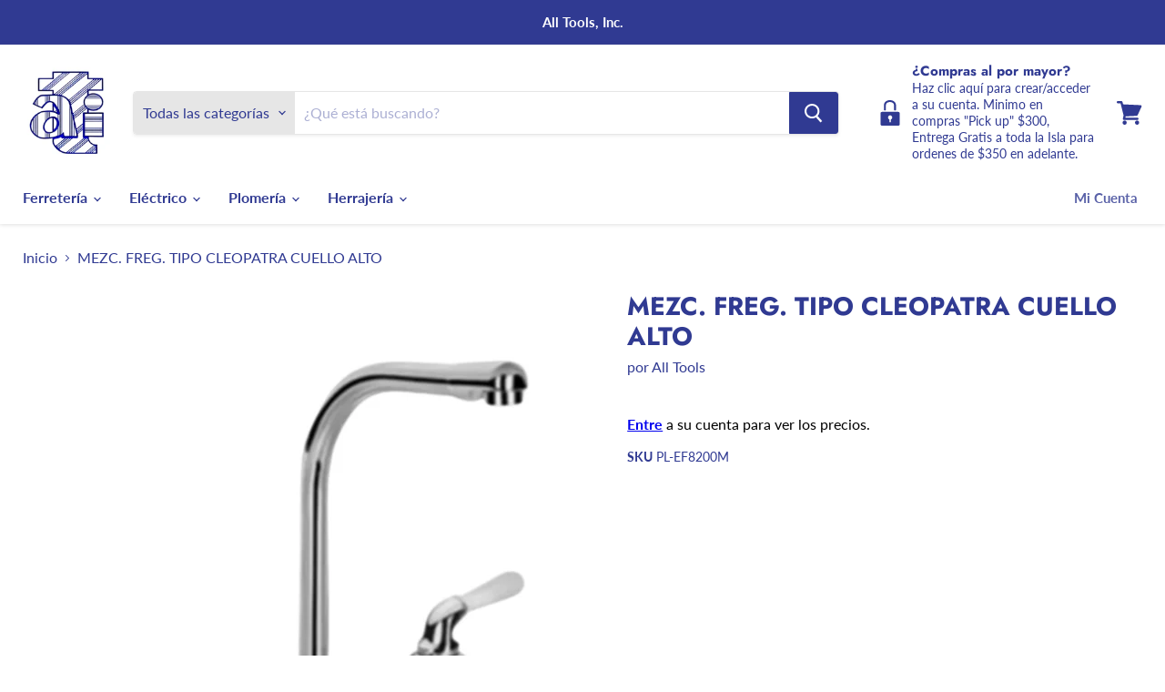

--- FILE ---
content_type: text/html; charset=utf-8
request_url: https://alltoolspr.com/products/mezc-freg-tipo-cleopatra-cuello-alto
body_size: 32292
content:
 
       
      
          
      <!-- using block list: off -->
      <!-- current request path:/products/mezc-freg-tipo-cleopatra-cuello-alto -->
      <!-- shop lock exceptions:none -->
      <!--restricting page: true -->
      <!--shop locking: off -->
      
      
      

      

      
      

    
     

      <!doctype html>
<html class="no-js no-touch" lang="es-US">
  <head>
    <meta charset="utf-8">
    <meta http-equiv="x-ua-compatible" content="IE=edge">

    <link rel="preconnect" href="https://cdn.shopify.com">
    <link rel="preconnect" href="https://fonts.shopifycdn.com">
    <link rel="preconnect" href="https://v.shopify.com">
    <link rel="preconnect" href="https://cdn.shopifycloud.com">

    <title>MEZC. FREG. TIPO CLEOPATRA CUELLO ALTO — All Tools, Inc.</title>

    

    
  <link rel="shortcut icon" href="//alltoolspr.com/cdn/shop/files/All_Tools__5_32x32.png?v=1613569430" type="image/png">


    
      <link rel="canonical" href="https://alltoolspr.com/products/mezc-freg-tipo-cleopatra-cuello-alto" />
    

    <meta name="viewport" content="width=device-width">

    
    















<meta property="og:site_name" content="All Tools, Inc.">
<meta property="og:url" content="https://alltoolspr.com/products/mezc-freg-tipo-cleopatra-cuello-alto">
<meta property="og:title" content="MEZC. FREG. TIPO CLEOPATRA CUELLO ALTO">
<meta property="og:type" content="website">
<meta property="og:description" content="All Tools, Inc. es una empresa de capital puertorriqueño dirigida por una familia de empresarios de la cual ya han transcurrido tres generaciones, la cuarta está incursionando y aprendiendo sobre la administración de la empresa.">




    
    
    

    
    
    <meta
      property="og:image"
      content="https://alltoolspr.com/cdn/shop/products/PL-EF8200M_1200x1200.jpg?v=1623166705"
    />
    <meta
      property="og:image:secure_url"
      content="https://alltoolspr.com/cdn/shop/products/PL-EF8200M_1200x1200.jpg?v=1623166705"
    />
    <meta property="og:image:width" content="1200" />
    <meta property="og:image:height" content="1200" />
    
    
    <meta property="og:image:alt" content="Social media image" />
  
















<meta name="twitter:title" content="MEZC. FREG. TIPO CLEOPATRA CUELLO ALTO">
<meta name="twitter:description" content="All Tools, Inc. es una empresa de capital puertorriqueño dirigida por una familia de empresarios de la cual ya han transcurrido tres generaciones, la cuarta está incursionando y aprendiendo sobre la administración de la empresa.">


    
    
    
      
      
      <meta name="twitter:card" content="summary">
    
    
    <meta
      property="twitter:image"
      content="https://alltoolspr.com/cdn/shop/products/PL-EF8200M_1200x1200_crop_center.jpg?v=1623166705"
    />
    <meta property="twitter:image:width" content="1200" />
    <meta property="twitter:image:height" content="1200" />
    
    
    <meta property="twitter:image:alt" content="Social media image" />
  



    <link rel="preload" href="//alltoolspr.com/cdn/fonts/lato/lato_n7.900f219bc7337bc57a7a2151983f0a4a4d9d5dcf.woff2" as="font" crossorigin="anonymous">
    <link rel="preload" as="style" href="//alltoolspr.com/cdn/shop/t/9/assets/theme.css?v=4211425385397712251759332796">

    <script>window.performance && window.performance.mark && window.performance.mark('shopify.content_for_header.start');</script><meta id="shopify-digital-wallet" name="shopify-digital-wallet" content="/50701992128/digital_wallets/dialog">
<meta name="shopify-checkout-api-token" content="9377805e43443ae16c57656cbee84d37">
<link rel="alternate" type="application/json+oembed" href="https://alltoolspr.com/products/mezc-freg-tipo-cleopatra-cuello-alto.oembed">
<script async="async" src="/checkouts/internal/preloads.js?locale=es-US"></script>
<link rel="preconnect" href="https://shop.app" crossorigin="anonymous">
<script async="async" src="https://shop.app/checkouts/internal/preloads.js?locale=es-US&shop_id=50701992128" crossorigin="anonymous"></script>
<script id="shopify-features" type="application/json">{"accessToken":"9377805e43443ae16c57656cbee84d37","betas":["rich-media-storefront-analytics"],"domain":"alltoolspr.com","predictiveSearch":true,"shopId":50701992128,"locale":"es"}</script>
<script>var Shopify = Shopify || {};
Shopify.shop = "all-tools-inc.myshopify.com";
Shopify.locale = "es-US";
Shopify.currency = {"active":"USD","rate":"1.0"};
Shopify.country = "US";
Shopify.theme = {"name":"Copy of Empire - Arreglo de precios (07-05-21)","id":137559113942,"schema_name":"Empire","schema_version":"5.7.1","theme_store_id":838,"role":"main"};
Shopify.theme.handle = "null";
Shopify.theme.style = {"id":null,"handle":null};
Shopify.cdnHost = "alltoolspr.com/cdn";
Shopify.routes = Shopify.routes || {};
Shopify.routes.root = "/";</script>
<script type="module">!function(o){(o.Shopify=o.Shopify||{}).modules=!0}(window);</script>
<script>!function(o){function n(){var o=[];function n(){o.push(Array.prototype.slice.apply(arguments))}return n.q=o,n}var t=o.Shopify=o.Shopify||{};t.loadFeatures=n(),t.autoloadFeatures=n()}(window);</script>
<script>
  window.ShopifyPay = window.ShopifyPay || {};
  window.ShopifyPay.apiHost = "shop.app\/pay";
  window.ShopifyPay.redirectState = null;
</script>
<script id="shop-js-analytics" type="application/json">{"pageType":"product"}</script>
<script defer="defer" async type="module" src="//alltoolspr.com/cdn/shopifycloud/shop-js/modules/v2/client.init-shop-cart-sync_BFpxDrjM.es.esm.js"></script>
<script defer="defer" async type="module" src="//alltoolspr.com/cdn/shopifycloud/shop-js/modules/v2/chunk.common_CnP21gUX.esm.js"></script>
<script defer="defer" async type="module" src="//alltoolspr.com/cdn/shopifycloud/shop-js/modules/v2/chunk.modal_D61HrJrg.esm.js"></script>
<script type="module">
  await import("//alltoolspr.com/cdn/shopifycloud/shop-js/modules/v2/client.init-shop-cart-sync_BFpxDrjM.es.esm.js");
await import("//alltoolspr.com/cdn/shopifycloud/shop-js/modules/v2/chunk.common_CnP21gUX.esm.js");
await import("//alltoolspr.com/cdn/shopifycloud/shop-js/modules/v2/chunk.modal_D61HrJrg.esm.js");

  window.Shopify.SignInWithShop?.initShopCartSync?.({"fedCMEnabled":true,"windoidEnabled":true});

</script>
<script>
  window.Shopify = window.Shopify || {};
  if (!window.Shopify.featureAssets) window.Shopify.featureAssets = {};
  window.Shopify.featureAssets['shop-js'] = {"shop-cart-sync":["modules/v2/client.shop-cart-sync_DunGk5rn.es.esm.js","modules/v2/chunk.common_CnP21gUX.esm.js","modules/v2/chunk.modal_D61HrJrg.esm.js"],"init-fed-cm":["modules/v2/client.init-fed-cm_Bhr0vd71.es.esm.js","modules/v2/chunk.common_CnP21gUX.esm.js","modules/v2/chunk.modal_D61HrJrg.esm.js"],"init-shop-email-lookup-coordinator":["modules/v2/client.init-shop-email-lookup-coordinator_Cgf-1HKc.es.esm.js","modules/v2/chunk.common_CnP21gUX.esm.js","modules/v2/chunk.modal_D61HrJrg.esm.js"],"init-windoid":["modules/v2/client.init-windoid_RKlvBm7f.es.esm.js","modules/v2/chunk.common_CnP21gUX.esm.js","modules/v2/chunk.modal_D61HrJrg.esm.js"],"shop-button":["modules/v2/client.shop-button_DcwUN_L_.es.esm.js","modules/v2/chunk.common_CnP21gUX.esm.js","modules/v2/chunk.modal_D61HrJrg.esm.js"],"shop-cash-offers":["modules/v2/client.shop-cash-offers_zT3TeJrS.es.esm.js","modules/v2/chunk.common_CnP21gUX.esm.js","modules/v2/chunk.modal_D61HrJrg.esm.js"],"shop-toast-manager":["modules/v2/client.shop-toast-manager_Dhsh6ZDd.es.esm.js","modules/v2/chunk.common_CnP21gUX.esm.js","modules/v2/chunk.modal_D61HrJrg.esm.js"],"init-shop-cart-sync":["modules/v2/client.init-shop-cart-sync_BFpxDrjM.es.esm.js","modules/v2/chunk.common_CnP21gUX.esm.js","modules/v2/chunk.modal_D61HrJrg.esm.js"],"init-customer-accounts-sign-up":["modules/v2/client.init-customer-accounts-sign-up__zAQf6yH.es.esm.js","modules/v2/client.shop-login-button_DmGuuAqh.es.esm.js","modules/v2/chunk.common_CnP21gUX.esm.js","modules/v2/chunk.modal_D61HrJrg.esm.js"],"pay-button":["modules/v2/client.pay-button_BSqAUYU_.es.esm.js","modules/v2/chunk.common_CnP21gUX.esm.js","modules/v2/chunk.modal_D61HrJrg.esm.js"],"init-customer-accounts":["modules/v2/client.init-customer-accounts_BUX2wPcc.es.esm.js","modules/v2/client.shop-login-button_DmGuuAqh.es.esm.js","modules/v2/chunk.common_CnP21gUX.esm.js","modules/v2/chunk.modal_D61HrJrg.esm.js"],"avatar":["modules/v2/client.avatar_BTnouDA3.es.esm.js"],"init-shop-for-new-customer-accounts":["modules/v2/client.init-shop-for-new-customer-accounts_C3NVS8-R.es.esm.js","modules/v2/client.shop-login-button_DmGuuAqh.es.esm.js","modules/v2/chunk.common_CnP21gUX.esm.js","modules/v2/chunk.modal_D61HrJrg.esm.js"],"shop-follow-button":["modules/v2/client.shop-follow-button_BoBKYaAK.es.esm.js","modules/v2/chunk.common_CnP21gUX.esm.js","modules/v2/chunk.modal_D61HrJrg.esm.js"],"checkout-modal":["modules/v2/client.checkout-modal_BzXpoShc.es.esm.js","modules/v2/chunk.common_CnP21gUX.esm.js","modules/v2/chunk.modal_D61HrJrg.esm.js"],"shop-login-button":["modules/v2/client.shop-login-button_DmGuuAqh.es.esm.js","modules/v2/chunk.common_CnP21gUX.esm.js","modules/v2/chunk.modal_D61HrJrg.esm.js"],"lead-capture":["modules/v2/client.lead-capture_ClopgrIx.es.esm.js","modules/v2/chunk.common_CnP21gUX.esm.js","modules/v2/chunk.modal_D61HrJrg.esm.js"],"shop-login":["modules/v2/client.shop-login_DQ0hrHfi.es.esm.js","modules/v2/chunk.common_CnP21gUX.esm.js","modules/v2/chunk.modal_D61HrJrg.esm.js"],"payment-terms":["modules/v2/client.payment-terms_Bawo8ezy.es.esm.js","modules/v2/chunk.common_CnP21gUX.esm.js","modules/v2/chunk.modal_D61HrJrg.esm.js"]};
</script>
<script id="__st">var __st={"a":50701992128,"offset":-18000,"reqid":"c39fbb37-46ea-4939-92a6-f9efe70f4738-1770044576","pageurl":"alltoolspr.com\/products\/mezc-freg-tipo-cleopatra-cuello-alto","u":"659c6b1d81a9","p":"product","rtyp":"product","rid":6696349204672};</script>
<script>window.ShopifyPaypalV4VisibilityTracking = true;</script>
<script id="captcha-bootstrap">!function(){'use strict';const t='contact',e='account',n='new_comment',o=[[t,t],['blogs',n],['comments',n],[t,'customer']],c=[[e,'customer_login'],[e,'guest_login'],[e,'recover_customer_password'],[e,'create_customer']],r=t=>t.map((([t,e])=>`form[action*='/${t}']:not([data-nocaptcha='true']) input[name='form_type'][value='${e}']`)).join(','),a=t=>()=>t?[...document.querySelectorAll(t)].map((t=>t.form)):[];function s(){const t=[...o],e=r(t);return a(e)}const i='password',u='form_key',d=['recaptcha-v3-token','g-recaptcha-response','h-captcha-response',i],f=()=>{try{return window.sessionStorage}catch{return}},m='__shopify_v',_=t=>t.elements[u];function p(t,e,n=!1){try{const o=window.sessionStorage,c=JSON.parse(o.getItem(e)),{data:r}=function(t){const{data:e,action:n}=t;return t[m]||n?{data:e,action:n}:{data:t,action:n}}(c);for(const[e,n]of Object.entries(r))t.elements[e]&&(t.elements[e].value=n);n&&o.removeItem(e)}catch(o){console.error('form repopulation failed',{error:o})}}const l='form_type',E='cptcha';function T(t){t.dataset[E]=!0}const w=window,h=w.document,L='Shopify',v='ce_forms',y='captcha';let A=!1;((t,e)=>{const n=(g='f06e6c50-85a8-45c8-87d0-21a2b65856fe',I='https://cdn.shopify.com/shopifycloud/storefront-forms-hcaptcha/ce_storefront_forms_captcha_hcaptcha.v1.5.2.iife.js',D={infoText:'Protegido por hCaptcha',privacyText:'Privacidad',termsText:'Términos'},(t,e,n)=>{const o=w[L][v],c=o.bindForm;if(c)return c(t,g,e,D).then(n);var r;o.q.push([[t,g,e,D],n]),r=I,A||(h.body.append(Object.assign(h.createElement('script'),{id:'captcha-provider',async:!0,src:r})),A=!0)});var g,I,D;w[L]=w[L]||{},w[L][v]=w[L][v]||{},w[L][v].q=[],w[L][y]=w[L][y]||{},w[L][y].protect=function(t,e){n(t,void 0,e),T(t)},Object.freeze(w[L][y]),function(t,e,n,w,h,L){const[v,y,A,g]=function(t,e,n){const i=e?o:[],u=t?c:[],d=[...i,...u],f=r(d),m=r(i),_=r(d.filter((([t,e])=>n.includes(e))));return[a(f),a(m),a(_),s()]}(w,h,L),I=t=>{const e=t.target;return e instanceof HTMLFormElement?e:e&&e.form},D=t=>v().includes(t);t.addEventListener('submit',(t=>{const e=I(t);if(!e)return;const n=D(e)&&!e.dataset.hcaptchaBound&&!e.dataset.recaptchaBound,o=_(e),c=g().includes(e)&&(!o||!o.value);(n||c)&&t.preventDefault(),c&&!n&&(function(t){try{if(!f())return;!function(t){const e=f();if(!e)return;const n=_(t);if(!n)return;const o=n.value;o&&e.removeItem(o)}(t);const e=Array.from(Array(32),(()=>Math.random().toString(36)[2])).join('');!function(t,e){_(t)||t.append(Object.assign(document.createElement('input'),{type:'hidden',name:u})),t.elements[u].value=e}(t,e),function(t,e){const n=f();if(!n)return;const o=[...t.querySelectorAll(`input[type='${i}']`)].map((({name:t})=>t)),c=[...d,...o],r={};for(const[a,s]of new FormData(t).entries())c.includes(a)||(r[a]=s);n.setItem(e,JSON.stringify({[m]:1,action:t.action,data:r}))}(t,e)}catch(e){console.error('failed to persist form',e)}}(e),e.submit())}));const S=(t,e)=>{t&&!t.dataset[E]&&(n(t,e.some((e=>e===t))),T(t))};for(const o of['focusin','change'])t.addEventListener(o,(t=>{const e=I(t);D(e)&&S(e,y())}));const B=e.get('form_key'),M=e.get(l),P=B&&M;t.addEventListener('DOMContentLoaded',(()=>{const t=y();if(P)for(const e of t)e.elements[l].value===M&&p(e,B);[...new Set([...A(),...v().filter((t=>'true'===t.dataset.shopifyCaptcha))])].forEach((e=>S(e,t)))}))}(h,new URLSearchParams(w.location.search),n,t,e,['guest_login'])})(!0,!0)}();</script>
<script integrity="sha256-4kQ18oKyAcykRKYeNunJcIwy7WH5gtpwJnB7kiuLZ1E=" data-source-attribution="shopify.loadfeatures" defer="defer" src="//alltoolspr.com/cdn/shopifycloud/storefront/assets/storefront/load_feature-a0a9edcb.js" crossorigin="anonymous"></script>
<script crossorigin="anonymous" defer="defer" src="//alltoolspr.com/cdn/shopifycloud/storefront/assets/shopify_pay/storefront-65b4c6d7.js?v=20250812"></script>
<script data-source-attribution="shopify.dynamic_checkout.dynamic.init">var Shopify=Shopify||{};Shopify.PaymentButton=Shopify.PaymentButton||{isStorefrontPortableWallets:!0,init:function(){window.Shopify.PaymentButton.init=function(){};var t=document.createElement("script");t.src="https://alltoolspr.com/cdn/shopifycloud/portable-wallets/latest/portable-wallets.es.js",t.type="module",document.head.appendChild(t)}};
</script>
<script data-source-attribution="shopify.dynamic_checkout.buyer_consent">
  function portableWalletsHideBuyerConsent(e){var t=document.getElementById("shopify-buyer-consent"),n=document.getElementById("shopify-subscription-policy-button");t&&n&&(t.classList.add("hidden"),t.setAttribute("aria-hidden","true"),n.removeEventListener("click",e))}function portableWalletsShowBuyerConsent(e){var t=document.getElementById("shopify-buyer-consent"),n=document.getElementById("shopify-subscription-policy-button");t&&n&&(t.classList.remove("hidden"),t.removeAttribute("aria-hidden"),n.addEventListener("click",e))}window.Shopify?.PaymentButton&&(window.Shopify.PaymentButton.hideBuyerConsent=portableWalletsHideBuyerConsent,window.Shopify.PaymentButton.showBuyerConsent=portableWalletsShowBuyerConsent);
</script>
<script data-source-attribution="shopify.dynamic_checkout.cart.bootstrap">document.addEventListener("DOMContentLoaded",(function(){function t(){return document.querySelector("shopify-accelerated-checkout-cart, shopify-accelerated-checkout")}if(t())Shopify.PaymentButton.init();else{new MutationObserver((function(e,n){t()&&(Shopify.PaymentButton.init(),n.disconnect())})).observe(document.body,{childList:!0,subtree:!0})}}));
</script>
<link id="shopify-accelerated-checkout-styles" rel="stylesheet" media="screen" href="https://alltoolspr.com/cdn/shopifycloud/portable-wallets/latest/accelerated-checkout-backwards-compat.css" crossorigin="anonymous">
<style id="shopify-accelerated-checkout-cart">
        #shopify-buyer-consent {
  margin-top: 1em;
  display: inline-block;
  width: 100%;
}

#shopify-buyer-consent.hidden {
  display: none;
}

#shopify-subscription-policy-button {
  background: none;
  border: none;
  padding: 0;
  text-decoration: underline;
  font-size: inherit;
  cursor: pointer;
}

#shopify-subscription-policy-button::before {
  box-shadow: none;
}

      </style>

<script>window.performance && window.performance.mark && window.performance.mark('shopify.content_for_header.end');</script>

    <link href="//alltoolspr.com/cdn/shop/t/9/assets/theme.css?v=4211425385397712251759332796" rel="stylesheet" type="text/css" media="all" />

    
    <script>
      window.Theme = window.Theme || {};
      window.Theme.routes = {
        "root_url": "/",
        "account_url": "/account",
        "account_login_url": "/account/login",
        "account_logout_url": "/account/logout",
        "account_register_url": "/account/register",
        "account_addresses_url": "/account/addresses",
        "collections_url": "/collections",
        "all_products_collection_url": "/collections/all",
        "search_url": "/search",
        "cart_url": "/cart",
        "cart_add_url": "/cart/add",
        "cart_change_url": "/cart/change",
        "cart_clear_url": "/cart/clear",
        "product_recommendations_url": "/recommendations/products",
      };
    </script>
    

  <link href="https://monorail-edge.shopifysvc.com" rel="dns-prefetch">
<script>(function(){if ("sendBeacon" in navigator && "performance" in window) {try {var session_token_from_headers = performance.getEntriesByType('navigation')[0].serverTiming.find(x => x.name == '_s').description;} catch {var session_token_from_headers = undefined;}var session_cookie_matches = document.cookie.match(/_shopify_s=([^;]*)/);var session_token_from_cookie = session_cookie_matches && session_cookie_matches.length === 2 ? session_cookie_matches[1] : "";var session_token = session_token_from_headers || session_token_from_cookie || "";function handle_abandonment_event(e) {var entries = performance.getEntries().filter(function(entry) {return /monorail-edge.shopifysvc.com/.test(entry.name);});if (!window.abandonment_tracked && entries.length === 0) {window.abandonment_tracked = true;var currentMs = Date.now();var navigation_start = performance.timing.navigationStart;var payload = {shop_id: 50701992128,url: window.location.href,navigation_start,duration: currentMs - navigation_start,session_token,page_type: "product"};window.navigator.sendBeacon("https://monorail-edge.shopifysvc.com/v1/produce", JSON.stringify({schema_id: "online_store_buyer_site_abandonment/1.1",payload: payload,metadata: {event_created_at_ms: currentMs,event_sent_at_ms: currentMs}}));}}window.addEventListener('pagehide', handle_abandonment_event);}}());</script>
<script id="web-pixels-manager-setup">(function e(e,d,r,n,o){if(void 0===o&&(o={}),!Boolean(null===(a=null===(i=window.Shopify)||void 0===i?void 0:i.analytics)||void 0===a?void 0:a.replayQueue)){var i,a;window.Shopify=window.Shopify||{};var t=window.Shopify;t.analytics=t.analytics||{};var s=t.analytics;s.replayQueue=[],s.publish=function(e,d,r){return s.replayQueue.push([e,d,r]),!0};try{self.performance.mark("wpm:start")}catch(e){}var l=function(){var e={modern:/Edge?\/(1{2}[4-9]|1[2-9]\d|[2-9]\d{2}|\d{4,})\.\d+(\.\d+|)|Firefox\/(1{2}[4-9]|1[2-9]\d|[2-9]\d{2}|\d{4,})\.\d+(\.\d+|)|Chrom(ium|e)\/(9{2}|\d{3,})\.\d+(\.\d+|)|(Maci|X1{2}).+ Version\/(15\.\d+|(1[6-9]|[2-9]\d|\d{3,})\.\d+)([,.]\d+|)( \(\w+\)|)( Mobile\/\w+|) Safari\/|Chrome.+OPR\/(9{2}|\d{3,})\.\d+\.\d+|(CPU[ +]OS|iPhone[ +]OS|CPU[ +]iPhone|CPU IPhone OS|CPU iPad OS)[ +]+(15[._]\d+|(1[6-9]|[2-9]\d|\d{3,})[._]\d+)([._]\d+|)|Android:?[ /-](13[3-9]|1[4-9]\d|[2-9]\d{2}|\d{4,})(\.\d+|)(\.\d+|)|Android.+Firefox\/(13[5-9]|1[4-9]\d|[2-9]\d{2}|\d{4,})\.\d+(\.\d+|)|Android.+Chrom(ium|e)\/(13[3-9]|1[4-9]\d|[2-9]\d{2}|\d{4,})\.\d+(\.\d+|)|SamsungBrowser\/([2-9]\d|\d{3,})\.\d+/,legacy:/Edge?\/(1[6-9]|[2-9]\d|\d{3,})\.\d+(\.\d+|)|Firefox\/(5[4-9]|[6-9]\d|\d{3,})\.\d+(\.\d+|)|Chrom(ium|e)\/(5[1-9]|[6-9]\d|\d{3,})\.\d+(\.\d+|)([\d.]+$|.*Safari\/(?![\d.]+ Edge\/[\d.]+$))|(Maci|X1{2}).+ Version\/(10\.\d+|(1[1-9]|[2-9]\d|\d{3,})\.\d+)([,.]\d+|)( \(\w+\)|)( Mobile\/\w+|) Safari\/|Chrome.+OPR\/(3[89]|[4-9]\d|\d{3,})\.\d+\.\d+|(CPU[ +]OS|iPhone[ +]OS|CPU[ +]iPhone|CPU IPhone OS|CPU iPad OS)[ +]+(10[._]\d+|(1[1-9]|[2-9]\d|\d{3,})[._]\d+)([._]\d+|)|Android:?[ /-](13[3-9]|1[4-9]\d|[2-9]\d{2}|\d{4,})(\.\d+|)(\.\d+|)|Mobile Safari.+OPR\/([89]\d|\d{3,})\.\d+\.\d+|Android.+Firefox\/(13[5-9]|1[4-9]\d|[2-9]\d{2}|\d{4,})\.\d+(\.\d+|)|Android.+Chrom(ium|e)\/(13[3-9]|1[4-9]\d|[2-9]\d{2}|\d{4,})\.\d+(\.\d+|)|Android.+(UC? ?Browser|UCWEB|U3)[ /]?(15\.([5-9]|\d{2,})|(1[6-9]|[2-9]\d|\d{3,})\.\d+)\.\d+|SamsungBrowser\/(5\.\d+|([6-9]|\d{2,})\.\d+)|Android.+MQ{2}Browser\/(14(\.(9|\d{2,})|)|(1[5-9]|[2-9]\d|\d{3,})(\.\d+|))(\.\d+|)|K[Aa][Ii]OS\/(3\.\d+|([4-9]|\d{2,})\.\d+)(\.\d+|)/},d=e.modern,r=e.legacy,n=navigator.userAgent;return n.match(d)?"modern":n.match(r)?"legacy":"unknown"}(),u="modern"===l?"modern":"legacy",c=(null!=n?n:{modern:"",legacy:""})[u],f=function(e){return[e.baseUrl,"/wpm","/b",e.hashVersion,"modern"===e.buildTarget?"m":"l",".js"].join("")}({baseUrl:d,hashVersion:r,buildTarget:u}),m=function(e){var d=e.version,r=e.bundleTarget,n=e.surface,o=e.pageUrl,i=e.monorailEndpoint;return{emit:function(e){var a=e.status,t=e.errorMsg,s=(new Date).getTime(),l=JSON.stringify({metadata:{event_sent_at_ms:s},events:[{schema_id:"web_pixels_manager_load/3.1",payload:{version:d,bundle_target:r,page_url:o,status:a,surface:n,error_msg:t},metadata:{event_created_at_ms:s}}]});if(!i)return console&&console.warn&&console.warn("[Web Pixels Manager] No Monorail endpoint provided, skipping logging."),!1;try{return self.navigator.sendBeacon.bind(self.navigator)(i,l)}catch(e){}var u=new XMLHttpRequest;try{return u.open("POST",i,!0),u.setRequestHeader("Content-Type","text/plain"),u.send(l),!0}catch(e){return console&&console.warn&&console.warn("[Web Pixels Manager] Got an unhandled error while logging to Monorail."),!1}}}}({version:r,bundleTarget:l,surface:e.surface,pageUrl:self.location.href,monorailEndpoint:e.monorailEndpoint});try{o.browserTarget=l,function(e){var d=e.src,r=e.async,n=void 0===r||r,o=e.onload,i=e.onerror,a=e.sri,t=e.scriptDataAttributes,s=void 0===t?{}:t,l=document.createElement("script"),u=document.querySelector("head"),c=document.querySelector("body");if(l.async=n,l.src=d,a&&(l.integrity=a,l.crossOrigin="anonymous"),s)for(var f in s)if(Object.prototype.hasOwnProperty.call(s,f))try{l.dataset[f]=s[f]}catch(e){}if(o&&l.addEventListener("load",o),i&&l.addEventListener("error",i),u)u.appendChild(l);else{if(!c)throw new Error("Did not find a head or body element to append the script");c.appendChild(l)}}({src:f,async:!0,onload:function(){if(!function(){var e,d;return Boolean(null===(d=null===(e=window.Shopify)||void 0===e?void 0:e.analytics)||void 0===d?void 0:d.initialized)}()){var d=window.webPixelsManager.init(e)||void 0;if(d){var r=window.Shopify.analytics;r.replayQueue.forEach((function(e){var r=e[0],n=e[1],o=e[2];d.publishCustomEvent(r,n,o)})),r.replayQueue=[],r.publish=d.publishCustomEvent,r.visitor=d.visitor,r.initialized=!0}}},onerror:function(){return m.emit({status:"failed",errorMsg:"".concat(f," has failed to load")})},sri:function(e){var d=/^sha384-[A-Za-z0-9+/=]+$/;return"string"==typeof e&&d.test(e)}(c)?c:"",scriptDataAttributes:o}),m.emit({status:"loading"})}catch(e){m.emit({status:"failed",errorMsg:(null==e?void 0:e.message)||"Unknown error"})}}})({shopId: 50701992128,storefrontBaseUrl: "https://alltoolspr.com",extensionsBaseUrl: "https://extensions.shopifycdn.com/cdn/shopifycloud/web-pixels-manager",monorailEndpoint: "https://monorail-edge.shopifysvc.com/unstable/produce_batch",surface: "storefront-renderer",enabledBetaFlags: ["2dca8a86"],webPixelsConfigList: [{"id":"shopify-app-pixel","configuration":"{}","eventPayloadVersion":"v1","runtimeContext":"STRICT","scriptVersion":"0450","apiClientId":"shopify-pixel","type":"APP","privacyPurposes":["ANALYTICS","MARKETING"]},{"id":"shopify-custom-pixel","eventPayloadVersion":"v1","runtimeContext":"LAX","scriptVersion":"0450","apiClientId":"shopify-pixel","type":"CUSTOM","privacyPurposes":["ANALYTICS","MARKETING"]}],isMerchantRequest: false,initData: {"shop":{"name":"All Tools, Inc.","paymentSettings":{"currencyCode":"USD"},"myshopifyDomain":"all-tools-inc.myshopify.com","countryCode":"US","storefrontUrl":"https:\/\/alltoolspr.com"},"customer":null,"cart":null,"checkout":null,"productVariants":[{"price":{"amount":30.87,"currencyCode":"USD"},"product":{"title":"MEZC. FREG. TIPO CLEOPATRA CUELLO ALTO","vendor":"All Tools","id":"6696349204672","untranslatedTitle":"MEZC. FREG. TIPO CLEOPATRA CUELLO ALTO","url":"\/products\/mezc-freg-tipo-cleopatra-cuello-alto","type":"Mezcladoras"},"id":"39900224618688","image":{"src":"\/\/alltoolspr.com\/cdn\/shop\/products\/PL-EF8200M.jpg?v=1623166705"},"sku":"PL-EF8200M","title":"Default Title","untranslatedTitle":"Default Title"}],"purchasingCompany":null},},"https://alltoolspr.com/cdn","1d2a099fw23dfb22ep557258f5m7a2edbae",{"modern":"","legacy":""},{"shopId":"50701992128","storefrontBaseUrl":"https:\/\/alltoolspr.com","extensionBaseUrl":"https:\/\/extensions.shopifycdn.com\/cdn\/shopifycloud\/web-pixels-manager","surface":"storefront-renderer","enabledBetaFlags":"[\"2dca8a86\"]","isMerchantRequest":"false","hashVersion":"1d2a099fw23dfb22ep557258f5m7a2edbae","publish":"custom","events":"[[\"page_viewed\",{}],[\"product_viewed\",{\"productVariant\":{\"price\":{\"amount\":30.87,\"currencyCode\":\"USD\"},\"product\":{\"title\":\"MEZC. FREG. TIPO CLEOPATRA CUELLO ALTO\",\"vendor\":\"All Tools\",\"id\":\"6696349204672\",\"untranslatedTitle\":\"MEZC. FREG. TIPO CLEOPATRA CUELLO ALTO\",\"url\":\"\/products\/mezc-freg-tipo-cleopatra-cuello-alto\",\"type\":\"Mezcladoras\"},\"id\":\"39900224618688\",\"image\":{\"src\":\"\/\/alltoolspr.com\/cdn\/shop\/products\/PL-EF8200M.jpg?v=1623166705\"},\"sku\":\"PL-EF8200M\",\"title\":\"Default Title\",\"untranslatedTitle\":\"Default Title\"}}]]"});</script><script>
  window.ShopifyAnalytics = window.ShopifyAnalytics || {};
  window.ShopifyAnalytics.meta = window.ShopifyAnalytics.meta || {};
  window.ShopifyAnalytics.meta.currency = 'USD';
  var meta = {"product":{"id":6696349204672,"gid":"gid:\/\/shopify\/Product\/6696349204672","vendor":"All Tools","type":"Mezcladoras","handle":"mezc-freg-tipo-cleopatra-cuello-alto","variants":[{"id":39900224618688,"price":3087,"name":"MEZC. FREG. TIPO CLEOPATRA CUELLO ALTO","public_title":null,"sku":"PL-EF8200M"}],"remote":false},"page":{"pageType":"product","resourceType":"product","resourceId":6696349204672,"requestId":"c39fbb37-46ea-4939-92a6-f9efe70f4738-1770044576"}};
  for (var attr in meta) {
    window.ShopifyAnalytics.meta[attr] = meta[attr];
  }
</script>
<script class="analytics">
  (function () {
    var customDocumentWrite = function(content) {
      var jquery = null;

      if (window.jQuery) {
        jquery = window.jQuery;
      } else if (window.Checkout && window.Checkout.$) {
        jquery = window.Checkout.$;
      }

      if (jquery) {
        jquery('body').append(content);
      }
    };

    var hasLoggedConversion = function(token) {
      if (token) {
        return document.cookie.indexOf('loggedConversion=' + token) !== -1;
      }
      return false;
    }

    var setCookieIfConversion = function(token) {
      if (token) {
        var twoMonthsFromNow = new Date(Date.now());
        twoMonthsFromNow.setMonth(twoMonthsFromNow.getMonth() + 2);

        document.cookie = 'loggedConversion=' + token + '; expires=' + twoMonthsFromNow;
      }
    }

    var trekkie = window.ShopifyAnalytics.lib = window.trekkie = window.trekkie || [];
    if (trekkie.integrations) {
      return;
    }
    trekkie.methods = [
      'identify',
      'page',
      'ready',
      'track',
      'trackForm',
      'trackLink'
    ];
    trekkie.factory = function(method) {
      return function() {
        var args = Array.prototype.slice.call(arguments);
        args.unshift(method);
        trekkie.push(args);
        return trekkie;
      };
    };
    for (var i = 0; i < trekkie.methods.length; i++) {
      var key = trekkie.methods[i];
      trekkie[key] = trekkie.factory(key);
    }
    trekkie.load = function(config) {
      trekkie.config = config || {};
      trekkie.config.initialDocumentCookie = document.cookie;
      var first = document.getElementsByTagName('script')[0];
      var script = document.createElement('script');
      script.type = 'text/javascript';
      script.onerror = function(e) {
        var scriptFallback = document.createElement('script');
        scriptFallback.type = 'text/javascript';
        scriptFallback.onerror = function(error) {
                var Monorail = {
      produce: function produce(monorailDomain, schemaId, payload) {
        var currentMs = new Date().getTime();
        var event = {
          schema_id: schemaId,
          payload: payload,
          metadata: {
            event_created_at_ms: currentMs,
            event_sent_at_ms: currentMs
          }
        };
        return Monorail.sendRequest("https://" + monorailDomain + "/v1/produce", JSON.stringify(event));
      },
      sendRequest: function sendRequest(endpointUrl, payload) {
        // Try the sendBeacon API
        if (window && window.navigator && typeof window.navigator.sendBeacon === 'function' && typeof window.Blob === 'function' && !Monorail.isIos12()) {
          var blobData = new window.Blob([payload], {
            type: 'text/plain'
          });

          if (window.navigator.sendBeacon(endpointUrl, blobData)) {
            return true;
          } // sendBeacon was not successful

        } // XHR beacon

        var xhr = new XMLHttpRequest();

        try {
          xhr.open('POST', endpointUrl);
          xhr.setRequestHeader('Content-Type', 'text/plain');
          xhr.send(payload);
        } catch (e) {
          console.log(e);
        }

        return false;
      },
      isIos12: function isIos12() {
        return window.navigator.userAgent.lastIndexOf('iPhone; CPU iPhone OS 12_') !== -1 || window.navigator.userAgent.lastIndexOf('iPad; CPU OS 12_') !== -1;
      }
    };
    Monorail.produce('monorail-edge.shopifysvc.com',
      'trekkie_storefront_load_errors/1.1',
      {shop_id: 50701992128,
      theme_id: 137559113942,
      app_name: "storefront",
      context_url: window.location.href,
      source_url: "//alltoolspr.com/cdn/s/trekkie.storefront.c59ea00e0474b293ae6629561379568a2d7c4bba.min.js"});

        };
        scriptFallback.async = true;
        scriptFallback.src = '//alltoolspr.com/cdn/s/trekkie.storefront.c59ea00e0474b293ae6629561379568a2d7c4bba.min.js';
        first.parentNode.insertBefore(scriptFallback, first);
      };
      script.async = true;
      script.src = '//alltoolspr.com/cdn/s/trekkie.storefront.c59ea00e0474b293ae6629561379568a2d7c4bba.min.js';
      first.parentNode.insertBefore(script, first);
    };
    trekkie.load(
      {"Trekkie":{"appName":"storefront","development":false,"defaultAttributes":{"shopId":50701992128,"isMerchantRequest":null,"themeId":137559113942,"themeCityHash":"13519866555359323176","contentLanguage":"es-US","currency":"USD","eventMetadataId":"dd376da3-1497-4675-9719-a55f06c5daf8"},"isServerSideCookieWritingEnabled":true,"monorailRegion":"shop_domain","enabledBetaFlags":["65f19447","b5387b81"]},"Session Attribution":{},"S2S":{"facebookCapiEnabled":false,"source":"trekkie-storefront-renderer","apiClientId":580111}}
    );

    var loaded = false;
    trekkie.ready(function() {
      if (loaded) return;
      loaded = true;

      window.ShopifyAnalytics.lib = window.trekkie;

      var originalDocumentWrite = document.write;
      document.write = customDocumentWrite;
      try { window.ShopifyAnalytics.merchantGoogleAnalytics.call(this); } catch(error) {};
      document.write = originalDocumentWrite;

      window.ShopifyAnalytics.lib.page(null,{"pageType":"product","resourceType":"product","resourceId":6696349204672,"requestId":"c39fbb37-46ea-4939-92a6-f9efe70f4738-1770044576","shopifyEmitted":true});

      var match = window.location.pathname.match(/checkouts\/(.+)\/(thank_you|post_purchase)/)
      var token = match? match[1]: undefined;
      if (!hasLoggedConversion(token)) {
        setCookieIfConversion(token);
        window.ShopifyAnalytics.lib.track("Viewed Product",{"currency":"USD","variantId":39900224618688,"productId":6696349204672,"productGid":"gid:\/\/shopify\/Product\/6696349204672","name":"MEZC. FREG. TIPO CLEOPATRA CUELLO ALTO","price":"30.87","sku":"PL-EF8200M","brand":"All Tools","variant":null,"category":"Mezcladoras","nonInteraction":true,"remote":false},undefined,undefined,{"shopifyEmitted":true});
      window.ShopifyAnalytics.lib.track("monorail:\/\/trekkie_storefront_viewed_product\/1.1",{"currency":"USD","variantId":39900224618688,"productId":6696349204672,"productGid":"gid:\/\/shopify\/Product\/6696349204672","name":"MEZC. FREG. TIPO CLEOPATRA CUELLO ALTO","price":"30.87","sku":"PL-EF8200M","brand":"All Tools","variant":null,"category":"Mezcladoras","nonInteraction":true,"remote":false,"referer":"https:\/\/alltoolspr.com\/products\/mezc-freg-tipo-cleopatra-cuello-alto"});
      }
    });


        var eventsListenerScript = document.createElement('script');
        eventsListenerScript.async = true;
        eventsListenerScript.src = "//alltoolspr.com/cdn/shopifycloud/storefront/assets/shop_events_listener-3da45d37.js";
        document.getElementsByTagName('head')[0].appendChild(eventsListenerScript);

})();</script>
<script
  defer
  src="https://alltoolspr.com/cdn/shopifycloud/perf-kit/shopify-perf-kit-3.1.0.min.js"
  data-application="storefront-renderer"
  data-shop-id="50701992128"
  data-render-region="gcp-us-central1"
  data-page-type="product"
  data-theme-instance-id="137559113942"
  data-theme-name="Empire"
  data-theme-version="5.7.1"
  data-monorail-region="shop_domain"
  data-resource-timing-sampling-rate="10"
  data-shs="true"
  data-shs-beacon="true"
  data-shs-export-with-fetch="true"
  data-shs-logs-sample-rate="1"
  data-shs-beacon-endpoint="https://alltoolspr.com/api/collect"
></script>
</head>

  <body class="template-product" data-instant-allow-query-string >
    <script>
      document.documentElement.className=document.documentElement.className.replace(/\bno-js\b/,'js');
      if(window.Shopify&&window.Shopify.designMode)document.documentElement.className+=' in-theme-editor';
      if(('ontouchstart' in window)||window.DocumentTouch&&document instanceof DocumentTouch)document.documentElement.className=document.documentElement.className.replace(/\bno-touch\b/,'has-touch');
    </script>
    <a class="skip-to-main" href="#site-main">Ir a contenido</a>
    <div id="shopify-section-static-announcement" class="shopify-section site-announcement"><script
  type="application/json"
  data-section-id="static-announcement"
  data-section-type="static-announcement">
</script>









  
    <div
      class="
        announcement-bar
        
      "
      style="
        color: #ffffff;
        background: #303a92;
      ">
      

      
        <div class="announcement-bar-text">
          All Tools, Inc.
        </div>
      

      <div class="announcement-bar-text-mobile">
        
          All Tools, Inc.
        
      </div>
    </div>
  


</div>
    <header
      class="site-header site-header-nav--open"
      role="banner"
      data-site-header
    >
      <div id="shopify-section-static-header" class="shopify-section site-header-wrapper"><script
  type="application/json"
  data-section-id="static-header"
  data-section-type="static-header"
  data-section-data>
  {
    "settings": {
      "sticky_header": false,
      "live_search": {
        "enable": true,
        "enable_images": true,
        "enable_content": false,
        "money_format": "${{amount}}",
        "show_mobile_search_bar": true,
        "context": {
          "view_all_results": "Ver todos los resultados",
          "view_all_products": "Ver todos los productos",
          "content_results": {
            "title": "Publicaciones y páginas",
            "no_results": "No hay resultados."
          },
          "no_results_products": {
            "title": "No hay productos para “*terms*”.",
            "title_in_category": "No hay productos para \u0026quot;*terms*\u0026quot; en *category*.",
            "message": "Lo sentimos, no pudimos encontrar ninguna coincidencia."
          }
        }
      }
    }
  }
</script>




<style data-shopify>
  .site-logo {
    max-width: 150px;
  }

  .site-logo-image {
    max-height: 100px;
  }
</style>

<div
  class="
    site-header-main
    
      site-header--full-width
    
  "
  data-site-header-main
  
  
    data-site-header-mobile-search-bar
  
>
  <button class="site-header-menu-toggle" data-menu-toggle>
    <div class="site-header-menu-toggle--button" tabindex="-1">
      <span class="toggle-icon--bar toggle-icon--bar-top"></span>
      <span class="toggle-icon--bar toggle-icon--bar-middle"></span>
      <span class="toggle-icon--bar toggle-icon--bar-bottom"></span>
      <span class="visually-hidden">Menú</span>
    </div>
  </button>

  

  <div
    class="
      site-header-main-content
      
        small-promo-enabled
      
    "
  >
    <div class="site-header-logo">
      <a
        class="site-logo"
        href="/">
        
          
          

          

  

  <img
    
      src="//alltoolspr.com/cdn/shop/files/All_Tools_3_146x150.jpg?v=1720697512"
    
    alt=""

    
      data-rimg
      srcset="//alltoolspr.com/cdn/shop/files/All_Tools_3_146x150.jpg?v=1720697512 1x, //alltoolspr.com/cdn/shop/files/All_Tools_3_292x300.jpg?v=1720697512 2x, //alltoolspr.com/cdn/shop/files/All_Tools_3_438x450.jpg?v=1720697512 3x, //alltoolspr.com/cdn/shop/files/All_Tools_3_584x600.jpg?v=1720697512 4x"
    

    class="site-logo-image"
    
    
  >




        
      </a>
    </div>

    





<div class="live-search" data-live-search><form
    class="
      live-search-form
      form-fields-inline
      
    "
    action="/search"
    method="get"
    role="search"
    aria-label="Product"
    data-live-search-form
  >
    <input type="hidden" name="type" value="product">
    <div class="form-field no-label"><span class="form-field-select-wrapper live-search-filter-wrapper">
          <select class="live-search-filter" data-live-search-filter data-filter-all="Todas las categorías">
            
            <option value="" selected>Todas las categorías</option>
            <option value="" disabled>------</option>
            
              

<option value="product_type:Accesorios">Accesorios</option>
<option value="product_type:Accesorios EMT &amp; Rígidos">Accesorios EMT & Rígidos</option>
<option value="product_type:Accesorios Para Herramientas Eléctricas">Accesorios Para Herramientas Eléctricas</option>
<option value="product_type:Adapter Plugs">Adapter Plugs</option>
<option value="product_type:Aderentes">Aderentes</option>
<option value="product_type:Ajustables">Ajustables</option>
<option value="product_type:Antorchas Para Soldar">Antorchas Para Soldar</option>
<option value="product_type:Aro Para Hornillas">Aro Para Hornillas</option>
<option value="product_type:Artículos Para Plomería">Artículos Para Plomería</option>
<option value="product_type:Artículos Para Puerta De Screen">Artículos Para Puerta De Screen</option>
<option value="product_type:Ballasts Para Lampara">Ballasts Para Lampara</option>
<option value="product_type:Bombillas">Bombillas</option>
<option value="product_type:Botiquines">Botiquines</option>
<option value="product_type:Breakers &amp; Paneles">Breakers & Paneles</option>
<option value="product_type:Buzones">Buzones</option>
<option value="product_type:Cable Ties">Cable Ties</option>
<option value="product_type:Cables">Cables</option>
<option value="product_type:Cadenas &amp; Cables De Acero">Cadenas & Cables De Acero</option>
<option value="product_type:Cajas De Seguridad">Cajas De Seguridad</option>
<option value="product_type:Cajas Eléctricas">Cajas Eléctricas</option>
<option value="product_type:Calentadores De Línea &amp; Ducha">Calentadores De Línea & Ducha</option>
<option value="product_type:Campanas Eléctricas">Campanas Eléctricas</option>
<option value="product_type:Candados">Candados</option>
<option value="product_type:Canopy Switches">Canopy Switches</option>
<option value="product_type:Carretillas &amp; Cubos">Carretillas & Cubos</option>
<option value="product_type:Cerraduras">Cerraduras</option>
<option value="product_type:Chalkline &amp; Tizas">Chalkline & Tizas</option>
<option value="product_type:Check Valve">Check Valve</option>
<option value="product_type:Cilindros">Cilindros</option>
<option value="product_type:Clavos Para Madera, Cemento &amp; Metal">Clavos Para Madera, Cemento & Metal</option>
<option value="product_type:Conduletos">Conduletos</option>
<option value="product_type:Conectores &amp; Plugs">Conectores & Plugs</option>
<option value="product_type:Desagües">Desagües</option>
<option value="product_type:Destapadores">Destapadores</option>
<option value="product_type:Detectores De Humo">Detectores De Humo</option>
<option value="product_type:Door Stops">Door Stops</option>
<option value="product_type:Duchas">Duchas</option>
<option value="product_type:DWV">DWV</option>
<option value="product_type:Engrapadoras">Engrapadoras</option>
<option value="product_type:Escaleras">Escaleras</option>
<option value="product_type:Estaño">Estaño</option>
<option value="product_type:Estufas De Gas Portátiles">Estufas De Gas Portátiles</option>
<option value="product_type:Expansiones">Expansiones</option>
<option value="product_type:Extensiones">Extensiones</option>
<option value="product_type:Extensions &amp; Tailpiece En PVC &amp; Metal">Extensions & Tailpiece En PVC & Metal</option>
<option value="product_type:Extractores De Aire">Extractores De Aire</option>
<option value="product_type:Fallevas">Fallevas</option>
<option value="product_type:Fittings">Fittings</option>
<option value="product_type:Fittings Para Manguera">Fittings Para Manguera</option>
<option value="product_type:Fotoceldas &amp; Accesorios">Fotoceldas & Accesorios</option>
<option value="product_type:Fregaderos De Tope">Fregaderos De Tope</option>
<option value="product_type:Gas Propano">Gas Propano</option>
<option value="product_type:Goznes">Goznes</option>
<option value="product_type:Grapas De Metal">Grapas De Metal</option>
<option value="product_type:Grapas Insuladas Plasticas y De Metal">Grapas Insuladas Plasticas y De Metal</option>
<option value="product_type:Grilletes, Links &amp; Tensores">Grilletes, Links & Tensores</option>
<option value="product_type:Guantes">Guantes</option>
<option value="product_type:Guantes Desechables">Guantes Desechables</option>
<option value="product_type:Herramientas">Herramientas</option>
<option value="product_type:Hilo Para Trimer">Hilo Para Trimer</option>
<option value="product_type:Hornillas">Hornillas</option>
<option value="product_type:Inodoros">Inodoros</option>
<option value="product_type:Juntion Boxes">Juntion Boxes</option>
<option value="product_type:Kit De Reparar Mezcladoras">Kit De Reparar Mezcladoras</option>
<option value="product_type:Lavamanos &amp; Pedestales">Lavamanos & Pedestales</option>
<option value="product_type:Letreros">Letreros</option>
<option value="product_type:Letreros De Salidas">Letreros De Salidas</option>
<option value="product_type:Lijas">Lijas</option>
<option value="product_type:Linternas &amp; Baterías">Linternas & Baterías</option>
<option value="product_type:Llaves">Llaves</option>
<option value="product_type:Lámparas">Lámparas</option>
<option value="product_type:Lámparas LED">Lámparas LED</option>
<option value="product_type:Manecillas">Manecillas</option>
<option value="product_type:Mangas Flexibles">Mangas Flexibles</option>
<option value="product_type:Mezcladoras">Mezcladoras</option>
<option value="product_type:Molduras &amp; Cajas Para Cable">Molduras & Cajas Para Cable</option>
<option value="product_type:Multi Outlets">Multi Outlets</option>
<option value="product_type:Multi Outlets Con Surge">Multi Outlets Con Surge</option>
<option value="product_type:Nightlights">Nightlights</option>
<option value="product_type:Operadores De Ventana">Operadores De Ventana</option>
<option value="product_type:Pan Ring Para Hornillas">Pan Ring Para Hornillas</option>
<option value="product_type:Paneles Para Interior y Exterior">Paneles Para Interior y Exterior</option>
<option value="product_type:Paneles Para Interior y Exterior, Aire Acondicionado &amp; Jacuzzi">Paneles Para Interior y Exterior, Aire Acondicionado & Jacuzzi</option>
<option value="product_type:Panic Devices">Panic Devices</option>
<option value="product_type:Pega Para Tubo PVC &amp; CPVC">Pega Para Tubo PVC & CPVC</option>
<option value="product_type:Pegas">Pegas</option>
<option value="product_type:Peladores Para Cable">Peladores Para Cable</option>
<option value="product_type:Piletas Plásticas">Piletas Plásticas</option>
<option value="product_type:Pisteros En Metal">Pisteros En Metal</option>
<option value="product_type:Pivots">Pivots</option>
<option value="product_type:Plomería Misc.">Plomería Misc.</option>
<option value="product_type:Pop-Up &amp; P.O. Plug En PVC &amp; Metal">Pop-Up & P.O. Plug En PVC & Metal</option>
<option value="product_type:Portacandados, Cilindros &amp; Blancos De Llaves">Portacandados, Cilindros & Blancos De Llaves</option>
<option value="product_type:Probadores">Probadores</option>
<option value="product_type:Pullouts">Pullouts</option>
<option value="product_type:Punta para Taladro">Punta para Taladro</option>
<option value="product_type:Puntas para Taladro">Puntas para Taladro</option>
<option value="product_type:Push Buttons">Push Buttons</option>
<option value="product_type:Rastrillos">Rastrillos</option>
<option value="product_type:Receptáculos">Receptáculos</option>
<option value="product_type:Recogedor Para Hornillas">Recogedor Para Hornillas</option>
<option value="product_type:Reflectores">Reflectores</option>
<option value="product_type:Reguladores, Válvulas &amp; Mangas Para Gas">Reguladores, Válvulas & Mangas Para Gas</option>
<option value="product_type:Repelente De Insectos">Repelente De Insectos</option>
<option value="product_type:Resistencias &amp; Juntas Para Calentador">Resistencias & Juntas Para Calentador</option>
<option value="product_type:Rosca Manga">Rosca Manga</option>
<option value="product_type:Rosetas">Rosetas</option>
<option value="product_type:Ruedas">Ruedas</option>
<option value="product_type:Safety Switches">Safety Switches</option>
<option value="product_type:Selladores">Selladores</option>
<option value="product_type:Set De Accesorios Para Baño">Set De Accesorios Para Baño</option>
<option value="product_type:Sifones Flexibles Para Fregadero, Lavamanos &amp; Pileta">Sifones Flexibles Para Fregadero, Lavamanos & Pileta</option>
<option value="product_type:Silicone &amp; Caulking">Silicone & Caulking</option>
<option value="product_type:Sogas De Nilón">Sogas De Nilón</option>
<option value="product_type:Soporte Para Lavamanos">Soporte Para Lavamanos</option>
<option value="product_type:Strip Lights">Strip Lights</option>
<option value="product_type:Striplights">Striplights</option>
<option value="product_type:Switches">Switches</option>
<option value="product_type:Tanques Para Gasolina">Tanques Para Gasolina</option>
<option value="product_type:Tapas">Tapas</option>
<option value="product_type:Tape">Tape</option>
<option value="product_type:Tapes">Tapes</option>
<option value="product_type:Telas Metálicas">Telas Metálicas</option>
<option value="product_type:Termostatos">Termostatos</option>
<option value="product_type:Tijeras &amp; Cortadores Para Metal &amp; PVC">Tijeras & Cortadores Para Metal & PVC</option>
<option value="product_type:Timbres">Timbres</option>
<option value="product_type:Timers Y Bases Para Fotoceldas">Timers Y Bases Para Fotoceldas</option>
<option value="product_type:Tiradores (&quot;Door Closer&quot;)">Tiradores ("Door Closer")</option>
<option value="product_type:Toldos">Toldos</option>
<option value="product_type:Tornillos">Tornillos</option>
<option value="product_type:Transformadores">Transformadores</option>
<option value="product_type:Tubería De Cobre">Tubería De Cobre</option>
<option value="product_type:Tubería PVC">Tubería PVC</option>
<option value="product_type:Tubos EMT &amp; Rígidos">Tubos EMT & Rígidos</option>
<option value="product_type:Tubos ENT">Tubos ENT</option>
<option value="product_type:Tubos PVC Eléctricos">Tubos PVC Eléctricos</option>
<option value="product_type:Tuercas &amp; Anillas Plásticas">Tuercas & Anillas Plásticas</option>
<option value="product_type:Varilla De Rosca Corrida Tuercas &amp; Arandelas">Varilla De Rosca Corrida Tuercas & Arandelas</option>
<option value="product_type:Válvulas">Válvulas</option>
<option value="product_type:Vástagos">Vástagos</option>
<option value="product_type:Wire Connectors">Wire Connectors</option>
<option value="product_type:Zafacones Plásticos">Zafacones Plásticos</option>
<option value="product_type:Zocalo En Plastico y Goma Para Bombilla">Zocalo En Plastico y Goma Para Bombilla</option>
<option value="product_type:Zocalo Para Bombillas">Zocalo Para Bombillas</option>
            
          </select>
          <label class="live-search-filter-label form-field-select" data-live-search-filter-label>Todas las categorías
</label>
          <svg
  aria-hidden="true"
  focusable="false"
  role="presentation"
  width="8"
  height="6"
  viewBox="0 0 8 6"
  fill="none"
  xmlns="http://www.w3.org/2000/svg"
>
<path class="icon-chevron-down-left" d="M4 4.5L7 1.5" stroke="currentColor" stroke-width="1.25" stroke-linecap="square"/>
<path class="icon-chevron-down-right" d="M4 4.5L1 1.5" stroke="currentColor" stroke-width="1.25" stroke-linecap="square"/>
</svg>

        </span><input
        class="form-field-input live-search-form-field"
        type="text"
        name="q"
        aria-label="Buscar"
        placeholder="¿Qué está buscando?"
        
        autocomplete="off"
        data-live-search-input>
      <button
        class="live-search-takeover-cancel"
        type="button"
        data-live-search-takeover-cancel>
        Cancelar
      </button>

      <button
        class="live-search-button"
        type="submit"
        aria-label="Buscar"
        data-live-search-submit
      >
        <span class="search-icon search-icon--inactive">
          <svg
  aria-hidden="true"
  focusable="false"
  role="presentation"
  xmlns="http://www.w3.org/2000/svg"
  width="20"
  height="21"
  viewBox="0 0 20 21"
>
  <path fill="currentColor" fill-rule="evenodd" d="M12.514 14.906a8.264 8.264 0 0 1-4.322 1.21C3.668 16.116 0 12.513 0 8.07 0 3.626 3.668.023 8.192.023c4.525 0 8.193 3.603 8.193 8.047 0 2.033-.769 3.89-2.035 5.307l4.999 5.552-1.775 1.597-5.06-5.62zm-4.322-.843c3.37 0 6.102-2.684 6.102-5.993 0-3.31-2.732-5.994-6.102-5.994S2.09 4.76 2.09 8.07c0 3.31 2.732 5.993 6.102 5.993z"/>
</svg>
        </span>
        <span class="search-icon search-icon--active">
          <svg
  aria-hidden="true"
  focusable="false"
  role="presentation"
  width="26"
  height="26"
  viewBox="0 0 26 26"
  xmlns="http://www.w3.org/2000/svg"
>
  <g fill-rule="nonzero" fill="currentColor">
    <path d="M13 26C5.82 26 0 20.18 0 13S5.82 0 13 0s13 5.82 13 13-5.82 13-13 13zm0-3.852a9.148 9.148 0 1 0 0-18.296 9.148 9.148 0 0 0 0 18.296z" opacity=".29"/><path d="M13 26c7.18 0 13-5.82 13-13a1.926 1.926 0 0 0-3.852 0A9.148 9.148 0 0 1 13 22.148 1.926 1.926 0 0 0 13 26z"/>
  </g>
</svg>
        </span>
      </button>
    </div>

    <div class="search-flydown" data-live-search-flydown>
      <div class="search-flydown--placeholder" data-live-search-placeholder>
        <div class="search-flydown--product-items">
          
            <a class="search-flydown--product search-flydown--product" href="#">
              
                <div class="search-flydown--product-image">
                  <svg class="placeholder--image placeholder--content-image" xmlns="http://www.w3.org/2000/svg" viewBox="0 0 525.5 525.5"><path d="M324.5 212.7H203c-1.6 0-2.8 1.3-2.8 2.8V308c0 1.6 1.3 2.8 2.8 2.8h121.6c1.6 0 2.8-1.3 2.8-2.8v-92.5c0-1.6-1.3-2.8-2.9-2.8zm1.1 95.3c0 .6-.5 1.1-1.1 1.1H203c-.6 0-1.1-.5-1.1-1.1v-92.5c0-.6.5-1.1 1.1-1.1h121.6c.6 0 1.1.5 1.1 1.1V308z"/><path d="M210.4 299.5H240v.1s.1 0 .2-.1h75.2v-76.2h-105v76.2zm1.8-7.2l20-20c1.6-1.6 3.8-2.5 6.1-2.5s4.5.9 6.1 2.5l1.5 1.5 16.8 16.8c-12.9 3.3-20.7 6.3-22.8 7.2h-27.7v-5.5zm101.5-10.1c-20.1 1.7-36.7 4.8-49.1 7.9l-16.9-16.9 26.3-26.3c1.6-1.6 3.8-2.5 6.1-2.5s4.5.9 6.1 2.5l27.5 27.5v7.8zm-68.9 15.5c9.7-3.5 33.9-10.9 68.9-13.8v13.8h-68.9zm68.9-72.7v46.8l-26.2-26.2c-1.9-1.9-4.5-3-7.3-3s-5.4 1.1-7.3 3l-26.3 26.3-.9-.9c-1.9-1.9-4.5-3-7.3-3s-5.4 1.1-7.3 3l-18.8 18.8V225h101.4z"/><path d="M232.8 254c4.6 0 8.3-3.7 8.3-8.3s-3.7-8.3-8.3-8.3-8.3 3.7-8.3 8.3 3.7 8.3 8.3 8.3zm0-14.9c3.6 0 6.6 2.9 6.6 6.6s-2.9 6.6-6.6 6.6-6.6-2.9-6.6-6.6 3-6.6 6.6-6.6z"/></svg>
                </div>
              

              <div class="search-flydown--product-text">
                <span class="search-flydown--product-title placeholder--content-text"></span>
                <span class="search-flydown--product-price placeholder--content-text"></span>
              </div>
            </a>
          
            <a class="search-flydown--product search-flydown--product" href="#">
              
                <div class="search-flydown--product-image">
                  <svg class="placeholder--image placeholder--content-image" xmlns="http://www.w3.org/2000/svg" viewBox="0 0 525.5 525.5"><path d="M324.5 212.7H203c-1.6 0-2.8 1.3-2.8 2.8V308c0 1.6 1.3 2.8 2.8 2.8h121.6c1.6 0 2.8-1.3 2.8-2.8v-92.5c0-1.6-1.3-2.8-2.9-2.8zm1.1 95.3c0 .6-.5 1.1-1.1 1.1H203c-.6 0-1.1-.5-1.1-1.1v-92.5c0-.6.5-1.1 1.1-1.1h121.6c.6 0 1.1.5 1.1 1.1V308z"/><path d="M210.4 299.5H240v.1s.1 0 .2-.1h75.2v-76.2h-105v76.2zm1.8-7.2l20-20c1.6-1.6 3.8-2.5 6.1-2.5s4.5.9 6.1 2.5l1.5 1.5 16.8 16.8c-12.9 3.3-20.7 6.3-22.8 7.2h-27.7v-5.5zm101.5-10.1c-20.1 1.7-36.7 4.8-49.1 7.9l-16.9-16.9 26.3-26.3c1.6-1.6 3.8-2.5 6.1-2.5s4.5.9 6.1 2.5l27.5 27.5v7.8zm-68.9 15.5c9.7-3.5 33.9-10.9 68.9-13.8v13.8h-68.9zm68.9-72.7v46.8l-26.2-26.2c-1.9-1.9-4.5-3-7.3-3s-5.4 1.1-7.3 3l-26.3 26.3-.9-.9c-1.9-1.9-4.5-3-7.3-3s-5.4 1.1-7.3 3l-18.8 18.8V225h101.4z"/><path d="M232.8 254c4.6 0 8.3-3.7 8.3-8.3s-3.7-8.3-8.3-8.3-8.3 3.7-8.3 8.3 3.7 8.3 8.3 8.3zm0-14.9c3.6 0 6.6 2.9 6.6 6.6s-2.9 6.6-6.6 6.6-6.6-2.9-6.6-6.6 3-6.6 6.6-6.6z"/></svg>
                </div>
              

              <div class="search-flydown--product-text">
                <span class="search-flydown--product-title placeholder--content-text"></span>
                <span class="search-flydown--product-price placeholder--content-text"></span>
              </div>
            </a>
          
            <a class="search-flydown--product search-flydown--product" href="#">
              
                <div class="search-flydown--product-image">
                  <svg class="placeholder--image placeholder--content-image" xmlns="http://www.w3.org/2000/svg" viewBox="0 0 525.5 525.5"><path d="M324.5 212.7H203c-1.6 0-2.8 1.3-2.8 2.8V308c0 1.6 1.3 2.8 2.8 2.8h121.6c1.6 0 2.8-1.3 2.8-2.8v-92.5c0-1.6-1.3-2.8-2.9-2.8zm1.1 95.3c0 .6-.5 1.1-1.1 1.1H203c-.6 0-1.1-.5-1.1-1.1v-92.5c0-.6.5-1.1 1.1-1.1h121.6c.6 0 1.1.5 1.1 1.1V308z"/><path d="M210.4 299.5H240v.1s.1 0 .2-.1h75.2v-76.2h-105v76.2zm1.8-7.2l20-20c1.6-1.6 3.8-2.5 6.1-2.5s4.5.9 6.1 2.5l1.5 1.5 16.8 16.8c-12.9 3.3-20.7 6.3-22.8 7.2h-27.7v-5.5zm101.5-10.1c-20.1 1.7-36.7 4.8-49.1 7.9l-16.9-16.9 26.3-26.3c1.6-1.6 3.8-2.5 6.1-2.5s4.5.9 6.1 2.5l27.5 27.5v7.8zm-68.9 15.5c9.7-3.5 33.9-10.9 68.9-13.8v13.8h-68.9zm68.9-72.7v46.8l-26.2-26.2c-1.9-1.9-4.5-3-7.3-3s-5.4 1.1-7.3 3l-26.3 26.3-.9-.9c-1.9-1.9-4.5-3-7.3-3s-5.4 1.1-7.3 3l-18.8 18.8V225h101.4z"/><path d="M232.8 254c4.6 0 8.3-3.7 8.3-8.3s-3.7-8.3-8.3-8.3-8.3 3.7-8.3 8.3 3.7 8.3 8.3 8.3zm0-14.9c3.6 0 6.6 2.9 6.6 6.6s-2.9 6.6-6.6 6.6-6.6-2.9-6.6-6.6 3-6.6 6.6-6.6z"/></svg>
                </div>
              

              <div class="search-flydown--product-text">
                <span class="search-flydown--product-title placeholder--content-text"></span>
                <span class="search-flydown--product-price placeholder--content-text"></span>
              </div>
            </a>
          
        </div>
      </div>

      <div class="search-flydown--results " data-live-search-results></div>

      
    </div>
  </form>
</div>


    
      <div class="small-promo">
        
          <span
            class="
              small-promo-icon
              
                small-promo-icon--svg
              
            "
          >
            
              


                            <svg class="icon-lock-alternate "    aria-hidden="true"    focusable="false"    role="presentation"    xmlns="http://www.w3.org/2000/svg" width="28" height="37" viewBox="0 0 28 37">      <path fill="currentColor" fill-rule="evenodd" transform="translate(-206.000000, -121.000000)" d="M209.230769,138 L208.153846,138 C206.961262,138 206,138.964008 206,140.16 L206.079772,155.84 C206.079772,157.035992 207.041034,158 208.233618,158 L231.846154,158 C233.038738,158 234,157.035992 234,155.84 L233.920228,140.16 C233.920228,138.964008 232.958966,138 231.766382,138 L230.689459,138 L209.230769,138 Z M220,143 C221.652709,143 223,144.402348 223,146.128804 C223,147.441758 222.217874,148.564809 221.114286,149.028545 L221.114286,153 L219.057143,153 L219.057143,149.084398 C217.86784,148.668178 217,147.50884 217,146.128804 C217,144.402348 218.347291,143 220,143 Z M213.784135,135 C213.784135,135.552285 213.33642,136 212.784135,136 L212,136 C211.447715,136 211,135.552285 211,135 L211,128.385573 C211,124.313259 214.453985,121 219.748886,121 C225.043788,121 228.5,124.313312 228.5,128.385573 L228.5,135 C228.5,135.552285 228.052285,136 227.5,136 L226.71592,136 C226.163636,136 225.71592,135.552285 225.71592,135 L225.71592,128.385573 C225.71592,125.785409 223.506085,123.669023 219.748942,123.669023 C215.991799,123.669023 213.784135,125.785409 213.784135,128.385573 L213.784135,135 Z"/>    </svg>                                        

            
          </span>
        

        <div class="small-promo-content">
          
            <span class="small-promo-heading">
              ¿Compras al por mayor?
            </span>
          

          
            <div class="small-promo-text-mobile">
              <p>Haz clic aquí para crear/acceder a su cuenta. Minimo en compras "Pick up" $300, Entrega Gratis a toda la Isla para  ordenes de $350 en adelante.</p>
            </div>
          

          
            <div class="small-promo-text-desktop">
              <p>Haz clic aquí para crear/acceder a su cuenta. Minimo en compras "Pick up" $300, Entrega Gratis a toda la Isla para  ordenes de $350 en adelante.</p>
            </div>
          
        </div>

        
          <a
            class="small-promo--link"
            href="https://all-tools-inc.myshopify.com/account/login"
          >
          </a>
        

      </div>

    
  </div>

  <div class="site-header-cart">
    <a class="site-header-cart--button" href="/cart">
      <span
        class="site-header-cart--count "
        data-header-cart-count="">
      </span>

      <svg
  aria-hidden="true"
  focusable="false"
  role="presentation"
  width="28"
  height="26"
  viewBox="0 10 28 26"
  xmlns="http://www.w3.org/2000/svg"
>
  <path fill="currentColor" fill-rule="evenodd" d="M26.15 14.488L6.977 13.59l-.666-2.661C6.159 10.37 5.704 10 5.127 10H1.213C.547 10 0 10.558 0 11.238c0 .68.547 1.238 1.213 1.238h2.974l3.337 13.249-.82 3.465c-.092.371 0 .774.212 1.053.243.31.576.465.94.465H22.72c.667 0 1.214-.558 1.214-1.239 0-.68-.547-1.238-1.214-1.238H9.434l.333-1.423 12.135-.589c.455-.03.85-.31 1.032-.712l4.247-9.286c.181-.34.151-.774-.06-1.144-.212-.34-.577-.589-.97-.589zM22.297 36c-1.256 0-2.275-1.04-2.275-2.321 0-1.282 1.019-2.322 2.275-2.322s2.275 1.04 2.275 2.322c0 1.281-1.02 2.321-2.275 2.321zM10.92 33.679C10.92 34.96 9.9 36 8.646 36 7.39 36 6.37 34.96 6.37 33.679c0-1.282 1.019-2.322 2.275-2.322s2.275 1.04 2.275 2.322z"/>
</svg>
      <span class="visually-hidden">Ver carrito</span>
    </a>
  </div>
</div>

<div
  class="
    site-navigation-wrapper

    
      site-navigation--has-actions
    

    
      site-header--full-width
    
  "
  data-site-navigation
  id="site-header-nav"
>
  <nav
    class="site-navigation"
    aria-label="Principal"
  >
    




<ul
  class="navmenu navmenu-depth-1"
  data-navmenu
  aria-label="Comprar"
>
  
    
    

    
    
    
    
    
<li
      class="navmenu-item      navmenu-item-parent      navmenu-id-ferreteria      "
      
      data-navmenu-parent
      
    >
      <a
        class="navmenu-link navmenu-link-parent "
        href="/collections/ferreteria-1"
        
          aria-haspopup="true"
          aria-expanded="false"
        
      >
        Ferretería
        
          <span
            class="navmenu-icon navmenu-icon-depth-1"
            data-navmenu-trigger
          >
            <svg
  aria-hidden="true"
  focusable="false"
  role="presentation"
  width="8"
  height="6"
  viewBox="0 0 8 6"
  fill="none"
  xmlns="http://www.w3.org/2000/svg"
>
<path class="icon-chevron-down-left" d="M4 4.5L7 1.5" stroke="currentColor" stroke-width="1.25" stroke-linecap="square"/>
<path class="icon-chevron-down-right" d="M4 4.5L1 1.5" stroke="currentColor" stroke-width="1.25" stroke-linecap="square"/>
</svg>

          </span>
        
      </a>

      
        











<ul
  class="navmenu navmenu-depth-2 navmenu-submenu"
  data-navmenu
  
  data-navmenu-submenu
  aria-label="Comprar"
>
  
    

    
    

    
    

    
<li
        class="navmenu-item        navmenu-item-parent        navmenu-id-comprar-por-marca"
        data-navmenu-parent
      >
        <a
          class="navmenu-link navmenu-link-parent "
          href="/collections/all"
          
            aria-haspopup="true"
            aria-expanded="false"
          
        >
          Comprar Por Marca

            <span
              class="navmenu-icon navmenu-icon-depth-2"
              data-navmenu-trigger
            >
              <svg
  aria-hidden="true"
  focusable="false"
  role="presentation"
  width="8"
  height="6"
  viewBox="0 0 8 6"
  fill="none"
  xmlns="http://www.w3.org/2000/svg"
>
<path class="icon-chevron-down-left" d="M4 4.5L7 1.5" stroke="currentColor" stroke-width="1.25" stroke-linecap="square"/>
<path class="icon-chevron-down-right" d="M4 4.5L1 1.5" stroke="currentColor" stroke-width="1.25" stroke-linecap="square"/>
</svg>

            </span>
          
        </a>

        

        
          











<ul
  class="navmenu navmenu-depth-3 navmenu-submenu"
  data-navmenu
  
  data-navmenu-submenu
  aria-label="Comprar"
>
  
    

    
    

    
    

    
      <li
        class="navmenu-item navmenu-id-3m"
      >
        <a
          class="navmenu-link "
          href="/collections/3m/Ferreter%C3%ADa"
        >
          3M
</a>
      </li>
    
  
    

    
    

    
    

    
      <li
        class="navmenu-item navmenu-id-american-lock"
      >
        <a
          class="navmenu-link "
          href="/collections/american-lock/Ferreter%C3%ADa"
        >
          American Lock
</a>
      </li>
    
  
    

    
    

    
    

    
      <li
        class="navmenu-item navmenu-id-ati-lock"
      >
        <a
          class="navmenu-link "
          href="/collections/ati-lock/Ferreter%C3%ADa"
        >
          Ati Lock
</a>
      </li>
    
  
    

    
    

    
    

    
      <li
        class="navmenu-item navmenu-id-black-decker"
      >
        <a
          class="navmenu-link "
          href="/collections/black-decker/Ferreter%C3%ADa"
        >
          Black & Decker
</a>
      </li>
    
  
    

    
    

    
    

    
      <li
        class="navmenu-item navmenu-id-cano"
      >
        <a
          class="navmenu-link "
          href="/collections/cano/Ferreter%C3%ADa"
        >
          Cano
</a>
      </li>
    
  
    

    
    

    
    

    
      <li
        class="navmenu-item navmenu-id-dnw"
      >
        <a
          class="navmenu-link "
          href="/collections/dnw/Ferreter%C3%ADa"
        >
          DNW
</a>
      </li>
    
  
    

    
    

    
    

    
      <li
        class="navmenu-item navmenu-id-faultless"
      >
        <a
          class="navmenu-link "
          href="/collections/faultless/Ferreter%C3%ADa"
        >
          Faultless
</a>
      </li>
    
  
    

    
    

    
    

    
      <li
        class="navmenu-item navmenu-id-king-door-closer"
      >
        <a
          class="navmenu-link "
          href="/collections/king-door-closer/Ferreter%C3%ADa"
        >
          King Door Closer
</a>
      </li>
    
  
    

    
    

    
    

    
      <li
        class="navmenu-item navmenu-id-lee"
      >
        <a
          class="navmenu-link "
          href="/collections/lee/Ferreter%C3%ADa"
        >
          Lee
</a>
      </li>
    
  
    

    
    

    
    

    
      <li
        class="navmenu-item navmenu-id-lucky-line-products"
      >
        <a
          class="navmenu-link "
          href="/collections/lucky-line-products/Ferreter%C3%ADa"
        >
          Lucky Line Products
</a>
      </li>
    
  
    

    
    

    
    

    
      <li
        class="navmenu-item navmenu-id-master-lock"
      >
        <a
          class="navmenu-link "
          href="/collections/master-lock/Ferreter%C3%ADa"
        >
          Master Lock
</a>
      </li>
    
  
    

    
    

    
    

    
      <li
        class="navmenu-item navmenu-id-patta"
      >
        <a
          class="navmenu-link "
          href="/collections/patta/Ferreter%C3%ADa"
        >
          Patta
</a>
      </li>
    
  
    

    
    

    
    

    
      <li
        class="navmenu-item navmenu-id-toolcraft"
      >
        <a
          class="navmenu-link "
          href="/collections/toolcraft/Ferreter%C3%ADa"
        >
          ToolCraft
</a>
      </li>
    
  
    

    
    

    
    

    
      <li
        class="navmenu-item navmenu-id-scotch"
      >
        <a
          class="navmenu-link "
          href="/collections/scotch/Ferreter%C3%ADa"
        >
          Scotch
</a>
      </li>
    
  
    

    
    

    
    

    
      <li
        class="navmenu-item navmenu-id-sas-safety-group"
      >
        <a
          class="navmenu-link "
          href="/collections/sas-safety-group/Ferreter%C3%ADa"
        >
          SAS Safety Group
</a>
      </li>
    
  
    

    
    

    
    

    
      <li
        class="navmenu-item navmenu-id-stanley"
      >
        <a
          class="navmenu-link "
          href="/collections/stanley/Ferreter%C3%ADa"
        >
          Stanley
</a>
      </li>
    
  
    

    
    

    
    

    
      <li
        class="navmenu-item navmenu-id-worthington"
      >
        <a
          class="navmenu-link "
          href="/collections/worthington/Ferreter%C3%ADa"
        >
          Worthington
</a>
      </li>
    
  
    

    
    

    
    

    
      <li
        class="navmenu-item navmenu-id-legal"
      >
        <a
          class="navmenu-link "
          href="/collections/legal/Ferreter%C3%ADa"
        >
          Legal
</a>
      </li>
    
  
    

    
    

    
    

    
      <li
        class="navmenu-item navmenu-id-starcraft"
      >
        <a
          class="navmenu-link "
          href="/collections/starcraft/Ferreter%C3%ADa"
        >
          StarCraft
</a>
      </li>
    
  
    

    
    

    
    

    
      <li
        class="navmenu-item navmenu-id-fortex"
      >
        <a
          class="navmenu-link "
          href="/collections/fortex/Ferreter%C3%ADa"
        >
          Fortex
</a>
      </li>
    
  
    

    
    

    
    

    
      <li
        class="navmenu-item navmenu-id-fighter"
      >
        <a
          class="navmenu-link "
          href="/collections/fighter/Ferreter%C3%ADa"
        >
          Fighter
</a>
      </li>
    
  
    

    
    

    
    

    
      <li
        class="navmenu-item navmenu-id-gibraltar"
      >
        <a
          class="navmenu-link "
          href="/collections/gibraltar/Ferreter%C3%ADa"
        >
          Gibraltar
</a>
      </li>
    
  
</ul>

        
      </li>
    
  
    

    
    

    
    

    
<li
        class="navmenu-item        navmenu-item-parent        navmenu-id-accesorios"
        data-navmenu-parent
      >
        <a
          class="navmenu-link navmenu-link-parent "
          href="/collections/ferreteria-accesorios"
          
            aria-haspopup="true"
            aria-expanded="false"
          
        >
          Accesorios

            <span
              class="navmenu-icon navmenu-icon-depth-2"
              data-navmenu-trigger
            >
              <svg
  aria-hidden="true"
  focusable="false"
  role="presentation"
  width="8"
  height="6"
  viewBox="0 0 8 6"
  fill="none"
  xmlns="http://www.w3.org/2000/svg"
>
<path class="icon-chevron-down-left" d="M4 4.5L7 1.5" stroke="currentColor" stroke-width="1.25" stroke-linecap="square"/>
<path class="icon-chevron-down-right" d="M4 4.5L1 1.5" stroke="currentColor" stroke-width="1.25" stroke-linecap="square"/>
</svg>

            </span>
          
        </a>

        

        
          











<ul
  class="navmenu navmenu-depth-3 navmenu-submenu"
  data-navmenu
  
  data-navmenu-submenu
  aria-label="Comprar"
>
  
    

    
    

    
    

    
      <li
        class="navmenu-item navmenu-id-accesorios-para-trimmer"
      >
        <a
          class="navmenu-link "
          href="/collections/ferreteria-accesorios-accesorios-para-trimmer"
        >
          Accesorios Para Trimmer
</a>
      </li>
    
  
    

    
    

    
    

    
      <li
        class="navmenu-item navmenu-id-accesorios-para-taladro"
      >
        <a
          class="navmenu-link "
          href="/collections/ferreteria-accesorios-accesorios-para-taladro"
        >
          Accesorios Para Taladro
</a>
      </li>
    
  
    

    
    

    
    

    
      <li
        class="navmenu-item navmenu-id-accesorios-para-pintura"
      >
        <a
          class="navmenu-link "
          href="/collections/ferreteria-accesorios-accesorios-para-pintura"
        >
          Accesorios Para Pintura
</a>
      </li>
    
  
    

    
    

    
    

    
      <li
        class="navmenu-item navmenu-id-accesorios-para-llaves"
      >
        <a
          class="navmenu-link "
          href="/collections/ferreteria-accesorios-accesorios-para-llaves"
        >
          Accesorios Para Llaves
</a>
      </li>
    
  
    

    
    

    
    

    
      <li
        class="navmenu-item navmenu-id-accesorios-para-jardineria"
      >
        <a
          class="navmenu-link "
          href="/collections/ferreteria-accesorios-accesorios-para-jardineria"
        >
          Accesorios Para Jardinería
</a>
      </li>
    
  
    

    
    

    
    

    
      <li
        class="navmenu-item navmenu-id-accesorios-para-herramientas"
      >
        <a
          class="navmenu-link "
          href="/collections/ferreteria-accesorios-accesorios-para-herramientas"
        >
          Accesorios Para Herramientas
</a>
      </li>
    
  
    

    
    

    
    

    
      <li
        class="navmenu-item navmenu-id-accesorios-para-chipping-hammer"
      >
        <a
          class="navmenu-link "
          href="/collections/ferreteria-accesorios-accesorios-para-chipping-hammer"
        >
          Accesorios Para Chipping Hammer
</a>
      </li>
    
  
    

    
    

    
    

    
      <li
        class="navmenu-item navmenu-id-accesorios-de-seguridad"
      >
        <a
          class="navmenu-link "
          href="/collections/ferreteria-accesorios-accesorios-de-seguridad"
        >
          Accesorios De Seguridad
</a>
      </li>
    
  
</ul>

        
      </li>
    
  
    

    
    

    
    

    
      <li
        class="navmenu-item navmenu-id-ajustables"
      >
        <a
          class="navmenu-link "
          href="/collections/ferreteria-ajustables"
        >
          Ajustables
</a>
      </li>
    
  
    

    
    

    
    

    
      <li
        class="navmenu-item navmenu-id-buzones"
      >
        <a
          class="navmenu-link "
          href="/collections/ferreteria-buzones"
        >
          Buzones
</a>
      </li>
    
  
    

    
    

    
    

    
      <li
        class="navmenu-item navmenu-id-cadenas-cables-de-acero"
      >
        <a
          class="navmenu-link "
          href="/collections/ferreteria-cadenas-cables-de-acero"
        >
          Cadenas & Cables De Acero
</a>
      </li>
    
  
    

    
    

    
    

    
      <li
        class="navmenu-item navmenu-id-cajas-de-seguridad"
      >
        <a
          class="navmenu-link "
          href="/collections/ferreteria-cajas"
        >
          Cajas De Seguridad
</a>
      </li>
    
  
    

    
    

    
    

    
<li
        class="navmenu-item        navmenu-item-parent        navmenu-id-candados"
        data-navmenu-parent
      >
        <a
          class="navmenu-link navmenu-link-parent "
          href="/collections/ferreteria-candados"
          
            aria-haspopup="true"
            aria-expanded="false"
          
        >
          Candados

            <span
              class="navmenu-icon navmenu-icon-depth-2"
              data-navmenu-trigger
            >
              <svg
  aria-hidden="true"
  focusable="false"
  role="presentation"
  width="8"
  height="6"
  viewBox="0 0 8 6"
  fill="none"
  xmlns="http://www.w3.org/2000/svg"
>
<path class="icon-chevron-down-left" d="M4 4.5L7 1.5" stroke="currentColor" stroke-width="1.25" stroke-linecap="square"/>
<path class="icon-chevron-down-right" d="M4 4.5L1 1.5" stroke="currentColor" stroke-width="1.25" stroke-linecap="square"/>
</svg>

            </span>
          
        </a>

        

        
          











<ul
  class="navmenu navmenu-depth-3 navmenu-submenu"
  data-navmenu
  
  data-navmenu-submenu
  aria-label="Comprar"
>
  
    

    
    

    
    

    
      <li
        class="navmenu-item navmenu-id-candados-redondos-en-acero-solido"
      >
        <a
          class="navmenu-link "
          href="/collections/ferreteria-candados-candados-redondos-en-acero-solido"
        >
          Candados Redondos En Acero Sólido
</a>
      </li>
    
  
    

    
    

    
    

    
      <li
        class="navmenu-item navmenu-id-candados-en-empaque-visual"
      >
        <a
          class="navmenu-link "
          href="/collections/ferreteria-candados-candados-en-empaque-visual"
        >
          Candados En Empaque Visual
</a>
      </li>
    
  
    

    
    

    
    

    
      <li
        class="navmenu-item navmenu-id-candados-en-acero-solido"
      >
        <a
          class="navmenu-link "
          href="/collections/ferreteria-candados-candados-en-acero-solido"
        >
          Candados En Acero Sólido
</a>
      </li>
    
  
    

    
    

    
    

    
      <li
        class="navmenu-item navmenu-id-candados-en-acero-laminado"
      >
        <a
          class="navmenu-link "
          href="/collections/ferreteria-candados-candado-en-acero-laminado"
        >
          Candados En Acero Laminado
</a>
      </li>
    
  
    

    
    

    
    

    
      <li
        class="navmenu-item navmenu-id-candados-de-bronce-solido"
      >
        <a
          class="navmenu-link "
          href="/collections/ferreteria-candados-candados-de-bronce-solido"
        >
          Candados De Bronce Sólido
</a>
      </li>
    
  
    

    
    

    
    

    
      <li
        class="navmenu-item navmenu-id-candados-de-bronce-en-empaque-visual"
      >
        <a
          class="navmenu-link "
          href="/collections/ferreteria-candados-candados-de-bronce-en-empaque-visual"
        >
          Candados De Bronce En Empaque Visual
</a>
      </li>
    
  
    

    
    

    
    

    
      <li
        class="navmenu-item navmenu-id-candados-de-aluminio-en-colores"
      >
        <a
          class="navmenu-link "
          href="/collections/ferreteria-candados-candados-de-aluminio-en-colores"
        >
          Candados De Aluminio En Colores
</a>
      </li>
    
  
    

    
    

    
    

    
      <li
        class="navmenu-item navmenu-id-candados-de-acero-en-empaque-visual"
      >
        <a
          class="navmenu-link "
          href="/collections/ferreteria-candados-candados-de-acero-en-empaque-visual"
        >
          Candados De Acero En Empaque Visual
</a>
      </li>
    
  
</ul>

        
      </li>
    
  
    

    
    

    
    

    
      <li
        class="navmenu-item navmenu-id-carretillas-cubos"
      >
        <a
          class="navmenu-link "
          href="/collections/ferreteria-carretillas-cubos"
        >
          Carretillas & Cubos
</a>
      </li>
    
  
    

    
    

    
    

    
      <li
        class="navmenu-item navmenu-id-chalkline-tizas"
      >
        <a
          class="navmenu-link "
          href="/collections/ferreteria-chalkline-tizas"
        >
          Chalkline & Tizas
</a>
      </li>
    
  
    

    
    

    
    

    
      <li
        class="navmenu-item navmenu-id-clavos-para-madera-cemento-metal"
      >
        <a
          class="navmenu-link "
          href="/collections/ferreteria-clavos-para-madera-cemento-metal"
        >
          Clavos Para Madera, Cemento & Metal
</a>
      </li>
    
  
    

    
    

    
    

    
      <li
        class="navmenu-item navmenu-id-escaleras"
      >
        <a
          class="navmenu-link "
          href="/collections/ferreteria-escaleras"
        >
          Escaleras
</a>
      </li>
    
  
    

    
    

    
    

    
      <li
        class="navmenu-item navmenu-id-estufas-de-gas-portatiles"
      >
        <a
          class="navmenu-link "
          href="/collections/ferreteria-estufas-de-gas-portatiles"
        >
          Estufas De Gas Portátiles
</a>
      </li>
    
  
    

    
    

    
    

    
      <li
        class="navmenu-item navmenu-id-expansiones"
      >
        <a
          class="navmenu-link "
          href="/collections/ferreteria-expansiones"
        >
          Expansiones
</a>
      </li>
    
  
    

    
    

    
    

    
      <li
        class="navmenu-item navmenu-id-fittings-para-manguera"
      >
        <a
          class="navmenu-link "
          href="/collections/ferreteria-fittings-para-manguera"
        >
          Fittings Para Manguera
</a>
      </li>
    
  
    

    
    

    
    

    
      <li
        class="navmenu-item navmenu-id-gas-propano"
      >
        <a
          class="navmenu-link "
          href="/collections/ferreteria-gas-propano"
        >
          Gas Propano
</a>
      </li>
    
  
    

    
    

    
    

    
      <li
        class="navmenu-item navmenu-id-grilletes-links-tensores"
      >
        <a
          class="navmenu-link "
          href="/collections/ferreteria-grilletes-links-tensores"
        >
          Grilletes, Links & Tensores
</a>
      </li>
    
  
    

    
    

    
    

    
      <li
        class="navmenu-item navmenu-id-guantes"
      >
        <a
          class="navmenu-link "
          href="/collections/ferreteria-guantes"
        >
          Guantes
</a>
      </li>
    
  
    

    
    

    
    

    
      <li
        class="navmenu-item navmenu-id-guantes-desechables"
      >
        <a
          class="navmenu-link "
          href="/collections/ferreteria-guantes-desechables"
        >
          Guantes Desechables
</a>
      </li>
    
  
    

    
    

    
    

    
<li
        class="navmenu-item        navmenu-item-parent        navmenu-id-herramientas"
        data-navmenu-parent
      >
        <a
          class="navmenu-link navmenu-link-parent "
          href="/collections/ferreteria-herramientas"
          
            aria-haspopup="true"
            aria-expanded="false"
          
        >
          Herramientas

            <span
              class="navmenu-icon navmenu-icon-depth-2"
              data-navmenu-trigger
            >
              <svg
  aria-hidden="true"
  focusable="false"
  role="presentation"
  width="8"
  height="6"
  viewBox="0 0 8 6"
  fill="none"
  xmlns="http://www.w3.org/2000/svg"
>
<path class="icon-chevron-down-left" d="M4 4.5L7 1.5" stroke="currentColor" stroke-width="1.25" stroke-linecap="square"/>
<path class="icon-chevron-down-right" d="M4 4.5L1 1.5" stroke="currentColor" stroke-width="1.25" stroke-linecap="square"/>
</svg>

            </span>
          
        </a>

        

        
          











<ul
  class="navmenu navmenu-depth-3 navmenu-submenu"
  data-navmenu
  
  data-navmenu-submenu
  aria-label="Comprar"
>
  
    

    
    

    
    

    
      <li
        class="navmenu-item navmenu-id-taladros"
      >
        <a
          class="navmenu-link "
          href="/collections/ferreteria-herramientas-taladros"
        >
          Taladros
</a>
      </li>
    
  
    

    
    

    
    

    
      <li
        class="navmenu-item navmenu-id-serruchos"
      >
        <a
          class="navmenu-link "
          href="/collections/ferreteria-herramientas-serruchos"
        >
          Serruchos
</a>
      </li>
    
  
    

    
    

    
    

    
      <li
        class="navmenu-item navmenu-id-niveles"
      >
        <a
          class="navmenu-link "
          href="/collections/ferreteria-herramientas-niveles"
        >
          Niveles
</a>
      </li>
    
  
    

    
    

    
    

    
      <li
        class="navmenu-item navmenu-id-martillos"
      >
        <a
          class="navmenu-link "
          href="/collections/ferreteria-herramientas-martillos"
        >
          Martillos
</a>
      </li>
    
  
    

    
    

    
    

    
      <li
        class="navmenu-item navmenu-id-marrones"
      >
        <a
          class="navmenu-link "
          href="/collections/ferreteria-herramientas-marrones"
        >
          Marrones
</a>
      </li>
    
  
    

    
    

    
    

    
      <li
        class="navmenu-item navmenu-id-marco-para-segueta-serrotes"
      >
        <a
          class="navmenu-link "
          href="/collections/ferreteria-herramientas-marco-para-segueta-serrotes"
        >
          Marco Para Segueta & Serrotes
</a>
      </li>
    
  
    

    
    

    
    

    
      <li
        class="navmenu-item navmenu-id-machetes"
      >
        <a
          class="navmenu-link "
          href="/collections/ferreteria-herramientas-machetes"
        >
          Machetes
</a>
      </li>
    
  
    

    
    

    
    

    
      <li
        class="navmenu-item navmenu-id-herramientas-para-plomeria"
      >
        <a
          class="navmenu-link "
          href="/collections/ferreteria-herramientas-herramientas-para-plomeria"
        >
          Herramientas Para Plomería
</a>
      </li>
    
  
    

    
    

    
    

    
      <li
        class="navmenu-item navmenu-id-herramientas-para-corte"
      >
        <a
          class="navmenu-link "
          href="/collections/ferreteria-herramientas-herramientas-para-corte"
        >
          Herramientas Para Corte
</a>
      </li>
    
  
    

    
    

    
    

    
      <li
        class="navmenu-item navmenu-id-escuadras"
      >
        <a
          class="navmenu-link "
          href="/collections/ferreteria-herramientas-escuadras"
        >
          Escuadras
</a>
      </li>
    
  
    

    
    

    
    

    
      <li
        class="navmenu-item navmenu-id-cintas-metricas"
      >
        <a
          class="navmenu-link "
          href="/collections/ferreteria-herramientas-cintas-metricas"
        >
          Cintas Métricas
</a>
      </li>
    
  
</ul>

        
      </li>
    
  
    

    
    

    
    

    
<li
        class="navmenu-item        navmenu-item-parent        navmenu-id-accesorios-para-herramientas-electricas"
        data-navmenu-parent
      >
        <a
          class="navmenu-link navmenu-link-parent "
          href="/collections/ferreteria-accesorios-accesorios-para-herramientas-electricas"
          
            aria-haspopup="true"
            aria-expanded="false"
          
        >
          Accesorios para Herramientas Eléctricas

            <span
              class="navmenu-icon navmenu-icon-depth-2"
              data-navmenu-trigger
            >
              <svg
  aria-hidden="true"
  focusable="false"
  role="presentation"
  width="8"
  height="6"
  viewBox="0 0 8 6"
  fill="none"
  xmlns="http://www.w3.org/2000/svg"
>
<path class="icon-chevron-down-left" d="M4 4.5L7 1.5" stroke="currentColor" stroke-width="1.25" stroke-linecap="square"/>
<path class="icon-chevron-down-right" d="M4 4.5L1 1.5" stroke="currentColor" stroke-width="1.25" stroke-linecap="square"/>
</svg>

            </span>
          
        </a>

        

        
          











<ul
  class="navmenu navmenu-depth-3 navmenu-submenu"
  data-navmenu
  
  data-navmenu-submenu
  aria-label="Comprar"
>
  
    

    
    

    
    

    
      <li
        class="navmenu-item navmenu-id-set-de-barrenas"
      >
        <a
          class="navmenu-link "
          href="/collections/ferreteria-accesorios-para-herramientas-electricas-set-de-barrenas"
        >
          Set De Barrenas
</a>
      </li>
    
  
    

    
    

    
    

    
      <li
        class="navmenu-item navmenu-id-puntas-para-taladro"
      >
        <a
          class="navmenu-link "
          href="/collections/ferreteria-accesorios-para-herramientas-electricas-puntas-para-taladro"
        >
          Puntas Para Taladro
</a>
      </li>
    
  
    

    
    

    
    

    
      <li
        class="navmenu-item navmenu-id-hole-saws-mandrilles"
      >
        <a
          class="navmenu-link "
          href="/collections/ferreteria-accesorios-para-herramientas-electricas-hole-saws-mandrilles"
        >
          Hole Saws & Mandrilles
</a>
      </li>
    
  
    

    
    

    
    

    
      <li
        class="navmenu-item navmenu-id-hojas-para-caladora-sierra-reciproca"
      >
        <a
          class="navmenu-link "
          href="/collections/ferreteria-accesorios-para-herramientas-electricas-hojas-para-caladora-sierra-reciproca"
        >
          Hojas Para Caladora & Sierra Reciproca
</a>
      </li>
    
  
    

    
    

    
    

    
      <li
        class="navmenu-item navmenu-id-discos"
      >
        <a
          class="navmenu-link "
          href="/collections/ferreteria-accesorios-para-herramientas-electricas-discos"
        >
          Discos
</a>
      </li>
    
  
    

    
    

    
    

    
      <li
        class="navmenu-item navmenu-id-copas-guias-magneticas"
      >
        <a
          class="navmenu-link "
          href="/collections/ferreteria-accesorios-para-herramientas-electricas-copas-guias-magneticas"
        >
          Copas & Guías Magnéticas
</a>
      </li>
    
  
    

    
    

    
    

    
      <li
        class="navmenu-item navmenu-id-cepillos-discos-de-alambre"
      >
        <a
          class="navmenu-link "
          href="/collections/ferreteria-accesorios-para-herramientas-electricas-cepillos-discos-de-alambre"
        >
          Cepillos & Discos De Alambre
</a>
      </li>
    
  
    

    
    

    
    

    
      <li
        class="navmenu-item navmenu-id-barrenas"
      >
        <a
          class="navmenu-link "
          href="/collections/ferreteria-accesorios-para-herramientas-electricas-barrenas"
        >
          Barrenas
</a>
      </li>
    
  
    

    
    

    
    

    
      <li
        class="navmenu-item navmenu-id-discos-para-metal"
      >
        <a
          class="navmenu-link "
          href="/collections/ferreteria-accesorios-para-herramientas-electricas-discos-para-metal"
        >
          Discos Para Metal
</a>
      </li>
    
  
    

    
    

    
    

    
      <li
        class="navmenu-item navmenu-id-discos-de-sierra"
      >
        <a
          class="navmenu-link "
          href="/collections/ferreteria-accesorios-para-herramientas-electricas-discos-de-sierra"
        >
          Discos De Sierra
</a>
      </li>
    
  
    

    
    

    
    

    
      <li
        class="navmenu-item navmenu-id-discos-diamantados"
      >
        <a
          class="navmenu-link "
          href="/collections/ferreteria-accesorios-para-herramientas-electricas-discos-diamantados"
        >
          Discos Diamantados
</a>
      </li>
    
  
    

    
    

    
    

    
      <li
        class="navmenu-item navmenu-id-discos-para-cortar"
      >
        <a
          class="navmenu-link "
          href="/collections/ferreteria-accesorios-para-herramientas-electricas-discos-para-cortar"
        >
          Discos Para Cortar
</a>
      </li>
    
  
    

    
    

    
    

    
      <li
        class="navmenu-item navmenu-id-barrenas-para-taladro-martillo"
      >
        <a
          class="navmenu-link "
          href="/collections/ferreteria-accesorios-para-herramientas-electricas-barrenas-para-taladro-martillo"
        >
          Barrenas Para Taladro Martillo
</a>
      </li>
    
  
    

    
    

    
    

    
      <li
        class="navmenu-item navmenu-id-discos-para-pulir-lijar"
      >
        <a
          class="navmenu-link "
          href="/collections/ferreteria-accesorios-para-herramientas-electricas-discos-para-pulir-lijar"
        >
          Discos Para Pulir & Lijar
</a>
      </li>
    
  
    

    
    

    
    

    
      <li
        class="navmenu-item navmenu-id-barrenas-para-metal"
      >
        <a
          class="navmenu-link "
          href="/collections/ferreteria-accesorios-para-herramientas-electricas-barrenas-para-metal"
        >
          Barrenas Para Metal
</a>
      </li>
    
  
    

    
    

    
    

    
      <li
        class="navmenu-item navmenu-id-barrenas-para-vidrio"
      >
        <a
          class="navmenu-link "
          href="/collections/ferreteria-accesorios-para-herramientas-electricas-barrenas-para-vidrio"
        >
          Barrenas Para Vidrio
</a>
      </li>
    
  
</ul>

        
      </li>
    
  
    

    
    

    
    

    
      <li
        class="navmenu-item navmenu-id-letreros"
      >
        <a
          class="navmenu-link "
          href="/collections/ferreteria-letreros"
        >
          Letreros
</a>
      </li>
    
  
    

    
    

    
    

    
<li
        class="navmenu-item        navmenu-item-parent        navmenu-id-lijas"
        data-navmenu-parent
      >
        <a
          class="navmenu-link navmenu-link-parent "
          href="/collections/ferreteria-lijas"
          
            aria-haspopup="true"
            aria-expanded="false"
          
        >
          Lijas

            <span
              class="navmenu-icon navmenu-icon-depth-2"
              data-navmenu-trigger
            >
              <svg
  aria-hidden="true"
  focusable="false"
  role="presentation"
  width="8"
  height="6"
  viewBox="0 0 8 6"
  fill="none"
  xmlns="http://www.w3.org/2000/svg"
>
<path class="icon-chevron-down-left" d="M4 4.5L7 1.5" stroke="currentColor" stroke-width="1.25" stroke-linecap="square"/>
<path class="icon-chevron-down-right" d="M4 4.5L1 1.5" stroke="currentColor" stroke-width="1.25" stroke-linecap="square"/>
</svg>

            </span>
          
        </a>

        

        
          











<ul
  class="navmenu navmenu-depth-3 navmenu-submenu"
  data-navmenu
  
  data-navmenu-submenu
  aria-label="Comprar"
>
  
    

    
    

    
    

    
      <li
        class="navmenu-item navmenu-id-lijas-para-pared-de-yeso"
      >
        <a
          class="navmenu-link "
          href="/collections/ferreteria-lijas-lijas-para-pared-de-yeso"
        >
          Lijas Para Pared De Yeso
</a>
      </li>
    
  
    

    
    

    
    

    
      <li
        class="navmenu-item navmenu-id-lijas-para-metal-madera"
      >
        <a
          class="navmenu-link "
          href="/collections/ferreteria-lijas-lijas-para-metal-madera"
        >
          Lijas Para Metal & Madera
</a>
      </li>
    
  
</ul>

        
      </li>
    
  
    

    
    

    
    

    
      <li
        class="navmenu-item navmenu-id-linternas-baterias"
      >
        <a
          class="navmenu-link "
          href="/collections/ferreteria-linternas-baterias"
        >
          Linternas & Baterías
</a>
      </li>
    
  
    

    
    

    
    

    
      <li
        class="navmenu-item navmenu-id-pegas"
      >
        <a
          class="navmenu-link "
          href="/collections/ferreteria-pegas"
        >
          Pegas
</a>
      </li>
    
  
    

    
    

    
    

    
      <li
        class="navmenu-item navmenu-id-portacandados-cilindros-blancos-de-llaves"
      >
        <a
          class="navmenu-link "
          href="/collections/ferreteria-portacandados-cilindros-blancos-de-llaves"
        >
          Portacandados, Cilindros & Blancos De Llaves
</a>
      </li>
    
  
    

    
    

    
    

    
      <li
        class="navmenu-item navmenu-id-reguladores-valvulas-mangas-para-gas"
      >
        <a
          class="navmenu-link "
          href="/collections/ferreteria-reguladores-valvulas-mangas-para-gas"
        >
          Reguladores, Válvulas & Mangas Para Gas
</a>
      </li>
    
  
    

    
    

    
    

    
      <li
        class="navmenu-item navmenu-id-repelente-de-insectos"
      >
        <a
          class="navmenu-link "
          href="/collections/ferreteria-repelente-de-insectos"
        >
          Repelente De Insectos
</a>
      </li>
    
  
    

    
    

    
    

    
      <li
        class="navmenu-item navmenu-id-selladores"
      >
        <a
          class="navmenu-link "
          href="/collections/ferreteria-selladores"
        >
          Selladores
</a>
      </li>
    
  
    

    
    

    
    

    
      <li
        class="navmenu-item navmenu-id-silicone-caulking"
      >
        <a
          class="navmenu-link "
          href="/collections/ferreteria-silicone-caulking"
        >
          Silicone & Caulking
</a>
      </li>
    
  
    

    
    

    
    

    
      <li
        class="navmenu-item navmenu-id-sogas-de-nilon"
      >
        <a
          class="navmenu-link "
          href="/collections/ferreteria-sogas-de-nilon"
        >
          Sogas De Nilón
</a>
      </li>
    
  
    

    
    

    
    

    
      <li
        class="navmenu-item navmenu-id-tanques-para-gasolina"
      >
        <a
          class="navmenu-link "
          href="/collections/ferreteria-tanques-para-gasolina"
        >
          Tanques Para Gasolina
</a>
      </li>
    
  
    

    
    

    
    

    
      <li
        class="navmenu-item navmenu-id-tapes"
      >
        <a
          class="navmenu-link "
          href="/collections/ferreteria-tapes"
        >
          Tapes
</a>
      </li>
    
  
    

    
    

    
    

    
      <li
        class="navmenu-item navmenu-id-telas-metalicas"
      >
        <a
          class="navmenu-link "
          href="/collections/ferreteria-telas-metalicas"
        >
          Telas Metálicas
</a>
      </li>
    
  
    

    
    

    
    

    
      <li
        class="navmenu-item navmenu-id-tijeras-cortadores-para-metal-pvc"
      >
        <a
          class="navmenu-link "
          href="/collections/ferreteria-tijeras-cortadores-para-metal-pvc"
        >
          Tijeras & Cortadores Para Metal & PVC
</a>
      </li>
    
  
    

    
    

    
    

    
      <li
        class="navmenu-item navmenu-id-toldos"
      >
        <a
          class="navmenu-link "
          href="/collections/ferreteria-toldos"
        >
          Toldos
</a>
      </li>
    
  
    

    
    

    
    

    
<li
        class="navmenu-item        navmenu-item-parent        navmenu-id-tornillos"
        data-navmenu-parent
      >
        <a
          class="navmenu-link navmenu-link-parent "
          href="/collections/ferreteria-tornillos"
          
            aria-haspopup="true"
            aria-expanded="false"
          
        >
          Tornillos

            <span
              class="navmenu-icon navmenu-icon-depth-2"
              data-navmenu-trigger
            >
              <svg
  aria-hidden="true"
  focusable="false"
  role="presentation"
  width="8"
  height="6"
  viewBox="0 0 8 6"
  fill="none"
  xmlns="http://www.w3.org/2000/svg"
>
<path class="icon-chevron-down-left" d="M4 4.5L7 1.5" stroke="currentColor" stroke-width="1.25" stroke-linecap="square"/>
<path class="icon-chevron-down-right" d="M4 4.5L1 1.5" stroke="currentColor" stroke-width="1.25" stroke-linecap="square"/>
</svg>

            </span>
          
        </a>

        

        
          











<ul
  class="navmenu navmenu-depth-3 navmenu-submenu"
  data-navmenu
  
  data-navmenu-submenu
  aria-label="Comprar"
>
  
    

    
    

    
    

    
      <li
        class="navmenu-item navmenu-id-tornillos-tapcon-hexagonal"
      >
        <a
          class="navmenu-link "
          href="/collections/ferreteria-tornillos-tornillos-tapcon-hexagonal"
        >
          Tornillos Tapcon Hexagonal
</a>
      </li>
    
  
    

    
    

    
    

    
      <li
        class="navmenu-item navmenu-id-tornillos-tapcon-de-estria"
      >
        <a
          class="navmenu-link "
          href="/collections/ferreteria-tornillos-tornillos-tapcon-de-estria"
        >
          Tornillos Tapcon De Estría
</a>
      </li>
    
  
    

    
    

    
    

    
      <li
        class="navmenu-item navmenu-id-tornillos-gypsum"
      >
        <a
          class="navmenu-link "
          href="/collections/ferreteria-tornillos-tornillos-gypsum"
        >
          Tornillos Gypsum
</a>
      </li>
    
  
</ul>

        
      </li>
    
  
    

    
    

    
    

    
      <li
        class="navmenu-item navmenu-id-zafacones-plasticos"
      >
        <a
          class="navmenu-link "
          href="/collections/ferreteria-zafacones-plasticos"
        >
          Zafacones Plásticos
</a>
      </li>
    
  
    

    
    

    
    

    
      <li
        class="navmenu-item navmenu-id-letreros-de-salidas"
      >
        <a
          class="navmenu-link "
          href="/collections/ferreteria-letreros-de-salidas"
        >
          Letreros De Salidas
</a>
      </li>
    
  
    

    
    

    
    

    
      <li
        class="navmenu-item navmenu-id-hilo-para-trimer"
      >
        <a
          class="navmenu-link "
          href="/collections/ferreteria-hilo-para-trimer"
        >
          Hilo Para Trimer
</a>
      </li>
    
  
    

    
    

    
    

    
      <li
        class="navmenu-item navmenu-id-engrapadoras"
      >
        <a
          class="navmenu-link "
          href="/collections/ferreteria-engrapadoras"
        >
          Engrapadoras
</a>
      </li>
    
  
    

    
    

    
    

    
      <li
        class="navmenu-item navmenu-id-aro-para-hornillas"
      >
        <a
          class="navmenu-link "
          href="/collections/ferreteria-aro-para-hornillas"
        >
          Aro Para Hornillas
</a>
      </li>
    
  
    

    
    

    
    

    
      <li
        class="navmenu-item navmenu-id-hornillas"
      >
        <a
          class="navmenu-link "
          href="/collections/ferreteria-hornillas"
        >
          Hornillas
</a>
      </li>
    
  
    

    
    

    
    

    
      <li
        class="navmenu-item navmenu-id-pan-ring-para-hornillas"
      >
        <a
          class="navmenu-link "
          href="/collections/ferreteria-pan-ring-para-hornillas"
        >
          Pan Ring Para Hornillas
</a>
      </li>
    
  
    

    
    

    
    

    
      <li
        class="navmenu-item navmenu-id-recogedor-para-hornillas"
      >
        <a
          class="navmenu-link "
          href="/collections/ferreteria-recogedor-para-hornillas"
        >
          Recogedor Para Hornillas
</a>
      </li>
    
  
    

    
    

    
    

    
      <li
        class="navmenu-item navmenu-id-timbres"
      >
        <a
          class="navmenu-link "
          href="/collections/ferreteria-timbres"
        >
          Timbres
</a>
      </li>
    
  
    

    
    

    
    

    
      <li
        class="navmenu-item navmenu-id-pisteros-en-metal"
      >
        <a
          class="navmenu-link "
          href="/collections/ferreteria-pisteros-en-metal"
        >
          Pisteros En Metal
</a>
      </li>
    
  
    

    
    

    
    

    
      <li
        class="navmenu-item navmenu-id-rastrillos"
      >
        <a
          class="navmenu-link "
          href="/collections/ferreteria-rastrillos"
        >
          Rastrillos
</a>
      </li>
    
  
    

    
    

    
    

    
      <li
        class="navmenu-item navmenu-id-aderentes"
      >
        <a
          class="navmenu-link "
          href="/collections/ferreteria-aderentes"
        >
          Aderentes
</a>
      </li>
    
  
    

    
    

    
    

    
      <li
        class="navmenu-item navmenu-id-cable-ties"
      >
        <a
          class="navmenu-link "
          href="/collections/ferreteria-cable-ties"
        >
          Cable Ties
</a>
      </li>
    
  
</ul>

      
    </li>
  
    
    

    
    
    
    
    
<li
      class="navmenu-item      navmenu-item-parent      navmenu-id-electrico      "
      
      data-navmenu-parent
      
    >
      <a
        class="navmenu-link navmenu-link-parent "
        href="/collections/electrico"
        
          aria-haspopup="true"
          aria-expanded="false"
        
      >
        Eléctrico
        
          <span
            class="navmenu-icon navmenu-icon-depth-1"
            data-navmenu-trigger
          >
            <svg
  aria-hidden="true"
  focusable="false"
  role="presentation"
  width="8"
  height="6"
  viewBox="0 0 8 6"
  fill="none"
  xmlns="http://www.w3.org/2000/svg"
>
<path class="icon-chevron-down-left" d="M4 4.5L7 1.5" stroke="currentColor" stroke-width="1.25" stroke-linecap="square"/>
<path class="icon-chevron-down-right" d="M4 4.5L1 1.5" stroke="currentColor" stroke-width="1.25" stroke-linecap="square"/>
</svg>

          </span>
        
      </a>

      
        











<ul
  class="navmenu navmenu-depth-2 navmenu-submenu"
  data-navmenu
  
  data-navmenu-submenu
  aria-label="Comprar"
>
  
    

    
    

    
    

    
<li
        class="navmenu-item        navmenu-item-parent        navmenu-id-comprar-por-marca"
        data-navmenu-parent
      >
        <a
          class="navmenu-link navmenu-link-parent "
          href="/collections/all"
          
            aria-haspopup="true"
            aria-expanded="false"
          
        >
          Comprar Por Marca

            <span
              class="navmenu-icon navmenu-icon-depth-2"
              data-navmenu-trigger
            >
              <svg
  aria-hidden="true"
  focusable="false"
  role="presentation"
  width="8"
  height="6"
  viewBox="0 0 8 6"
  fill="none"
  xmlns="http://www.w3.org/2000/svg"
>
<path class="icon-chevron-down-left" d="M4 4.5L7 1.5" stroke="currentColor" stroke-width="1.25" stroke-linecap="square"/>
<path class="icon-chevron-down-right" d="M4 4.5L1 1.5" stroke="currentColor" stroke-width="1.25" stroke-linecap="square"/>
</svg>

            </span>
          
        </a>

        

        
          











<ul
  class="navmenu navmenu-depth-3 navmenu-submenu"
  data-navmenu
  
  data-navmenu-submenu
  aria-label="Comprar"
>
  
    

    
    

    
    

    
      <li
        class="navmenu-item navmenu-id-3m"
      >
        <a
          class="navmenu-link "
          href="/collections/3m/El%C3%A9ctrico"
        >
          3M
</a>
      </li>
    
  
    

    
    

    
    

    
      <li
        class="navmenu-item navmenu-id-ati-electric"
      >
        <a
          class="navmenu-link "
          href="/collections/ati-electric/El%C3%A9ctrico"
        >
          Ati Electric
</a>
      </li>
    
  
    

    
    

    
    

    
      <li
        class="navmenu-item navmenu-id-camco"
      >
        <a
          class="navmenu-link "
          href="/collections/camco/El%C3%A9ctrico"
        >
          Camco
</a>
      </li>
    
  
    

    
    

    
    

    
      <li
        class="navmenu-item navmenu-id-celta"
      >
        <a
          class="navmenu-link "
          href="/collections/celta/El%C3%A9ctrico"
        >
          Celta
</a>
      </li>
    
  
    

    
    

    
    

    
      <li
        class="navmenu-item navmenu-id-cooper-wiring-devices"
      >
        <a
          class="navmenu-link "
          href="/collections/cooper-wiring-devices/El%C3%A9ctrico"
        >
          Cooper Wiring Devices
</a>
      </li>
    
  
    

    
    

    
    

    
      <li
        class="navmenu-item navmenu-id-eaton"
      >
        <a
          class="navmenu-link "
          href="/collections/eaton/El%C3%A9ctrico"
        >
          Eaton
</a>
      </li>
    
  
    

    
    

    
    

    
      <li
        class="navmenu-item navmenu-id-general-electric"
      >
        <a
          class="navmenu-link "
          href="/collections/general-electric/El%C3%A9ctrico"
        >
          General Electric
</a>
      </li>
    
  
    

    
    

    
    

    
      <li
        class="navmenu-item navmenu-id-uni-t"
      >
        <a
          class="navmenu-link "
          href="/collections/uni-t/El%C3%A9ctrico"
        >
          Uni-T
</a>
      </li>
    
  
    

    
    

    
    

    
      <li
        class="navmenu-item navmenu-id-universal"
      >
        <a
          class="navmenu-link "
          href="/collections/universal/El%C3%A9ctrico"
        >
          Universal
</a>
      </li>
    
  
    

    
    

    
    

    
      <li
        class="navmenu-item navmenu-id-usi-electric"
      >
        <a
          class="navmenu-link "
          href="/collections/usi-electric/El%C3%A9ctrico"
        >
          USI Electric
</a>
      </li>
    
  
    

    
    

    
    

    
      <li
        class="navmenu-item navmenu-id-viakon"
      >
        <a
          class="navmenu-link "
          href="/collections/viakon/El%C3%A9ctrico"
        >
          Viakon
</a>
      </li>
    
  
    

    
    

    
    

    
      <li
        class="navmenu-item navmenu-id-toolcraft"
      >
        <a
          class="navmenu-link "
          href="/collections/toolcraft/El%C3%A9ctrico"
        >
          ToolCraft
</a>
      </li>
    
  
</ul>

        
      </li>
    
  
    

    
    

    
    

    
<li
        class="navmenu-item        navmenu-item-parent        navmenu-id-accesorios"
        data-navmenu-parent
      >
        <a
          class="navmenu-link navmenu-link-parent "
          href="/collections/electrico-accesorios"
          
            aria-haspopup="true"
            aria-expanded="false"
          
        >
          Accesorios

            <span
              class="navmenu-icon navmenu-icon-depth-2"
              data-navmenu-trigger
            >
              <svg
  aria-hidden="true"
  focusable="false"
  role="presentation"
  width="8"
  height="6"
  viewBox="0 0 8 6"
  fill="none"
  xmlns="http://www.w3.org/2000/svg"
>
<path class="icon-chevron-down-left" d="M4 4.5L7 1.5" stroke="currentColor" stroke-width="1.25" stroke-linecap="square"/>
<path class="icon-chevron-down-right" d="M4 4.5L1 1.5" stroke="currentColor" stroke-width="1.25" stroke-linecap="square"/>
</svg>

            </span>
          
        </a>

        

        
          











<ul
  class="navmenu navmenu-depth-3 navmenu-submenu"
  data-navmenu
  
  data-navmenu-submenu
  aria-label="Comprar"
>
  
    

    
    

    
    

    
      <li
        class="navmenu-item navmenu-id-accesorios-para-tubo-electrico"
      >
        <a
          class="navmenu-link "
          href="/collections/electrico-accesorios-accesorios-para-tubo-electrico"
        >
          Accesorios Para Tubo Eléctrico
</a>
      </li>
    
  
    

    
    

    
    

    
      <li
        class="navmenu-item navmenu-id-accesorios-para-strip-lights"
      >
        <a
          class="navmenu-link "
          href="/collections/electrico-accesorios-accesorios-para-strip-lights"
        >
          Accesorios Para Strip Lights
</a>
      </li>
    
  
    

    
    

    
    

    
      <li
        class="navmenu-item navmenu-id-accesorios-para-contador"
      >
        <a
          class="navmenu-link "
          href="/collections/electrico-accesorios-accesorios-para-contador"
        >
          Accesorios Para Contador
</a>
      </li>
    
  
    

    
    

    
    

    
      <li
        class="navmenu-item navmenu-id-accesorios-para-cable-electrico"
      >
        <a
          class="navmenu-link "
          href="/collections/electrico-accesorios-accesorios-para-cable-electrico"
        >
          Accesorios Para Cable Eléctrico
</a>
      </li>
    
  
    

    
    

    
    

    
      <li
        class="navmenu-item navmenu-id-accesorios-para-base-de-bombilla"
      >
        <a
          class="navmenu-link "
          href="/collections/electrico-accesorios-accesorios-para-base-de-bombilla"
        >
          Accesorios Para Base De Bombilla
</a>
      </li>
    
  
    

    
    

    
    

    
      <li
        class="navmenu-item navmenu-id-accesorios-electricos-para-ground"
      >
        <a
          class="navmenu-link "
          href="/collections/electrico-accesorios-accesorios-electricos-para-ground"
        >
          Accesorios Eléctricos Para Ground
</a>
      </li>
    
  
    

    
    

    
    

    
      <li
        class="navmenu-item navmenu-id-accesorios-electricos-en-pvc"
      >
        <a
          class="navmenu-link "
          href="/collections/electrico-accesorios-electricos-en-pvc"
        >
          Accesorios Eléctricos En PVC
</a>
      </li>
    
  
    

    
    

    
    

    
      <li
        class="navmenu-item navmenu-id-accesorios-decora-en-empaque-visual"
      >
        <a
          class="navmenu-link "
          href="/collections/electrico-accesorios-decora-en-empaque-visual"
        >
          Accesorios Decora En Empaque Visual
</a>
      </li>
    
  
    

    
    

    
    

    
      <li
        class="navmenu-item navmenu-id-accesorios-electricos"
      >
        <a
          class="navmenu-link "
          href="/collections/electrico-accesorios-electricos"
        >
          Accesorios Eléctricos
</a>
      </li>
    
  
    

    
    

    
    

    
      <li
        class="navmenu-item navmenu-id-accesorios-para-estufa-calentadores"
      >
        <a
          class="navmenu-link "
          href="/collections/electrico-accesorios-accesorios-para-estufa-calentadores"
        >
          Accesorios Para Estufa & Calentadores
</a>
      </li>
    
  
</ul>

        
      </li>
    
  
    

    
    

    
    

    
<li
        class="navmenu-item        navmenu-item-parent        navmenu-id-switches"
        data-navmenu-parent
      >
        <a
          class="navmenu-link navmenu-link-parent "
          href="/collections/electrico-switches"
          
            aria-haspopup="true"
            aria-expanded="false"
          
        >
          Switches

            <span
              class="navmenu-icon navmenu-icon-depth-2"
              data-navmenu-trigger
            >
              <svg
  aria-hidden="true"
  focusable="false"
  role="presentation"
  width="8"
  height="6"
  viewBox="0 0 8 6"
  fill="none"
  xmlns="http://www.w3.org/2000/svg"
>
<path class="icon-chevron-down-left" d="M4 4.5L7 1.5" stroke="currentColor" stroke-width="1.25" stroke-linecap="square"/>
<path class="icon-chevron-down-right" d="M4 4.5L1 1.5" stroke="currentColor" stroke-width="1.25" stroke-linecap="square"/>
</svg>

            </span>
          
        </a>

        

        
          











<ul
  class="navmenu navmenu-depth-3 navmenu-submenu"
  data-navmenu
  
  data-navmenu-submenu
  aria-label="Comprar"
>
  
    

    
    

    
    

    
      <li
        class="navmenu-item navmenu-id-switches-sencillos"
      >
        <a
          class="navmenu-link "
          href="/collections/electrico-switches-switches-sencillos"
        >
          Switches Sencillos
</a>
      </li>
    
  
    

    
    

    
    

    
      <li
        class="navmenu-item navmenu-id-switches-dobles"
      >
        <a
          class="navmenu-link "
          href="/collections/electrico-switches-switches-dobles"
        >
          Switches Dobles
</a>
      </li>
    
  
    

    
    

    
    

    
      <li
        class="navmenu-item navmenu-id-switches-combinados"
      >
        <a
          class="navmenu-link "
          href="/collections/electrico-switches-switches-combinacion"
        >
          Switches Combinados
</a>
      </li>
    
  
    

    
    

    
    

    
      <li
        class="navmenu-item navmenu-id-switches-decora"
      >
        <a
          class="navmenu-link "
          href="/collections/electrico-switches-switches-decora"
        >
          Switches Decora
</a>
      </li>
    
  
    

    
    

    
    

    
      <li
        class="navmenu-item navmenu-id-switch-bloque-plug-in"
      >
        <a
          class="navmenu-link "
          href="/collections/electrico-switches-1"
        >
          Switch & Bloque Plug-In
</a>
      </li>
    
  
    

    
    

    
    

    
      <li
        class="navmenu-item navmenu-id-dimmers"
      >
        <a
          class="navmenu-link "
          href="/collections/electrico-switches-dimmers"
        >
          Dimmers
</a>
      </li>
    
  
</ul>

        
      </li>
    
  
    

    
    

    
    

    
<li
        class="navmenu-item        navmenu-item-parent        navmenu-id-receptaculos"
        data-navmenu-parent
      >
        <a
          class="navmenu-link navmenu-link-parent "
          href="/collections/electrico-receptaculos"
          
            aria-haspopup="true"
            aria-expanded="false"
          
        >
          Receptáculos

            <span
              class="navmenu-icon navmenu-icon-depth-2"
              data-navmenu-trigger
            >
              <svg
  aria-hidden="true"
  focusable="false"
  role="presentation"
  width="8"
  height="6"
  viewBox="0 0 8 6"
  fill="none"
  xmlns="http://www.w3.org/2000/svg"
>
<path class="icon-chevron-down-left" d="M4 4.5L7 1.5" stroke="currentColor" stroke-width="1.25" stroke-linecap="square"/>
<path class="icon-chevron-down-right" d="M4 4.5L1 1.5" stroke="currentColor" stroke-width="1.25" stroke-linecap="square"/>
</svg>

            </span>
          
        </a>

        

        
          











<ul
  class="navmenu navmenu-depth-3 navmenu-submenu"
  data-navmenu
  
  data-navmenu-submenu
  aria-label="Comprar"
>
  
    

    
    

    
    

    
      <li
        class="navmenu-item navmenu-id-receptaculos-dobles"
      >
        <a
          class="navmenu-link "
          href="/collections/electrico-receptaculos-receptaculos-dobles"
        >
          Receptáculos Dobles
</a>
      </li>
    
  
    

    
    

    
    

    
      <li
        class="navmenu-item navmenu-id-receptaculos-sencillos"
      >
        <a
          class="navmenu-link "
          href="/collections/electrico-receptaculos-receptaculos-sencillos"
        >
          Receptáculos Sencillos
</a>
      </li>
    
  
    

    
    

    
    

    
      <li
        class="navmenu-item navmenu-id-receptaculos-ground-fault"
      >
        <a
          class="navmenu-link "
          href="/collections/electrico-receptaculos-receptaculos-ground-fault"
        >
          Receptáculos Ground Fault
</a>
      </li>
    
  
    

    
    

    
    

    
      <li
        class="navmenu-item navmenu-id-receptaculos-de-superficie-heavy-duty"
      >
        <a
          class="navmenu-link "
          href="/collections/electrico-receptaculos-receptaculos-de-superficie-heavy-duty"
        >
          Receptáculos De Superficie Heavy Duty
</a>
      </li>
    
  
    

    
    

    
    

    
      <li
        class="navmenu-item navmenu-id-receptaculos-de-30-50-amperes"
      >
        <a
          class="navmenu-link "
          href="/collections/electrico-receptaculos-receptaculos-de-30-50-amperes"
        >
          Receptáculos De 30 & 50 Amperes
</a>
      </li>
    
  
    

    
    

    
    

    
      <li
        class="navmenu-item navmenu-id-receptaculos-decora-dobles"
      >
        <a
          class="navmenu-link "
          href="/collections/electrico-receptaculos-receptaculos-decora-dobles"
        >
          Receptáculos Decora Dobles
</a>
      </li>
    
  
    

    
    

    
    

    
      <li
        class="navmenu-item navmenu-id-receptaculos-combinados"
      >
        <a
          class="navmenu-link "
          href="/collections/electrico-receptaculos-receptaculos-combinados"
        >
          Receptáculos Combinados
</a>
      </li>
    
  
</ul>

        
      </li>
    
  
    

    
    

    
    

    
<li
        class="navmenu-item        navmenu-item-parent        navmenu-id-breakers-paneles"
        data-navmenu-parent
      >
        <a
          class="navmenu-link navmenu-link-parent "
          href="/collections/electrico-breakers-paneles"
          
            aria-haspopup="true"
            aria-expanded="false"
          
        >
          Breakers & Paneles

            <span
              class="navmenu-icon navmenu-icon-depth-2"
              data-navmenu-trigger
            >
              <svg
  aria-hidden="true"
  focusable="false"
  role="presentation"
  width="8"
  height="6"
  viewBox="0 0 8 6"
  fill="none"
  xmlns="http://www.w3.org/2000/svg"
>
<path class="icon-chevron-down-left" d="M4 4.5L7 1.5" stroke="currentColor" stroke-width="1.25" stroke-linecap="square"/>
<path class="icon-chevron-down-right" d="M4 4.5L1 1.5" stroke="currentColor" stroke-width="1.25" stroke-linecap="square"/>
</svg>

            </span>
          
        </a>

        

        
          











<ul
  class="navmenu navmenu-depth-3 navmenu-submenu"
  data-navmenu
  
  data-navmenu-submenu
  aria-label="Comprar"
>
  
    

    
    

    
    

    
      <li
        class="navmenu-item navmenu-id-breakers-eaton"
      >
        <a
          class="navmenu-link "
          href="/collections/electrico-breakers-paneles-breakers-eaton"
        >
          Breakers Eaton
</a>
      </li>
    
  
    

    
    

    
    

    
      <li
        class="navmenu-item navmenu-id-breakers-tipo-ge"
      >
        <a
          class="navmenu-link "
          href="/collections/electrico-breakers-paneles-breakers-tipo-ge"
        >
          Breakers Tipo GE
</a>
      </li>
    
  
</ul>

        
      </li>
    
  
    

    
    

    
    

    
      <li
        class="navmenu-item navmenu-id-pullouts"
      >
        <a
          class="navmenu-link "
          href="/collections/electrico-pullouts"
        >
          Pullouts
</a>
      </li>
    
  
    

    
    

    
    

    
<li
        class="navmenu-item        navmenu-item-parent        navmenu-id-cables"
        data-navmenu-parent
      >
        <a
          class="navmenu-link navmenu-link-parent "
          href="/collections/electrico-cables"
          
            aria-haspopup="true"
            aria-expanded="false"
          
        >
          Cables

            <span
              class="navmenu-icon navmenu-icon-depth-2"
              data-navmenu-trigger
            >
              <svg
  aria-hidden="true"
  focusable="false"
  role="presentation"
  width="8"
  height="6"
  viewBox="0 0 8 6"
  fill="none"
  xmlns="http://www.w3.org/2000/svg"
>
<path class="icon-chevron-down-left" d="M4 4.5L7 1.5" stroke="currentColor" stroke-width="1.25" stroke-linecap="square"/>
<path class="icon-chevron-down-right" d="M4 4.5L1 1.5" stroke="currentColor" stroke-width="1.25" stroke-linecap="square"/>
</svg>

            </span>
          
        </a>

        

        
          











<ul
  class="navmenu navmenu-depth-3 navmenu-submenu"
  data-navmenu
  
  data-navmenu-submenu
  aria-label="Comprar"
>
  
    

    
    

    
    

    
      <li
        class="navmenu-item navmenu-id-cable-thhn"
      >
        <a
          class="navmenu-link "
          href="/collections/electrico-cables-cable-thhn"
        >
          Cable THHN
</a>
      </li>
    
  
    

    
    

    
    

    
      <li
        class="navmenu-item navmenu-id-cable-sj-seow"
      >
        <a
          class="navmenu-link "
          href="/collections/electrico-cables-cable-sj-seow"
        >
          Cable SJ & SEOW
</a>
      </li>
    
  
    

    
    

    
    

    
      <li
        class="navmenu-item navmenu-id-cable-nm-uf"
      >
        <a
          class="navmenu-link "
          href="/collections/electrico-cables-cable-nm-uf"
        >
          Cable NM & UF
</a>
      </li>
    
  
    

    
    

    
    

    
      <li
        class="navmenu-item navmenu-id-cable-de-bocina-duplex-coaxial"
      >
        <a
          class="navmenu-link "
          href="/collections/electrico-cables-cable-de-bocina-duplex-coaxial"
        >
          Cable De Bocina, Duplex & Coaxial
</a>
      </li>
    
  
    

    
    

    
    

    
      <li
        class="navmenu-item navmenu-id-cable-rhhn-kv"
      >
        <a
          class="navmenu-link "
          href="/collections/electrico-cables-cable-rhhn-kv"
        >
          Cable RHHN & KV
</a>
      </li>
    
  
</ul>

        
      </li>
    
  
    

    
    

    
    

    
<li
        class="navmenu-item        navmenu-item-parent        navmenu-id-cajas-electricas"
        data-navmenu-parent
      >
        <a
          class="navmenu-link navmenu-link-parent "
          href="/collections/electrico-cajas-electricas"
          
            aria-haspopup="true"
            aria-expanded="false"
          
        >
          Cajas Eléctricas

            <span
              class="navmenu-icon navmenu-icon-depth-2"
              data-navmenu-trigger
            >
              <svg
  aria-hidden="true"
  focusable="false"
  role="presentation"
  width="8"
  height="6"
  viewBox="0 0 8 6"
  fill="none"
  xmlns="http://www.w3.org/2000/svg"
>
<path class="icon-chevron-down-left" d="M4 4.5L7 1.5" stroke="currentColor" stroke-width="1.25" stroke-linecap="square"/>
<path class="icon-chevron-down-right" d="M4 4.5L1 1.5" stroke="currentColor" stroke-width="1.25" stroke-linecap="square"/>
</svg>

            </span>
          
        </a>

        

        
          











<ul
  class="navmenu navmenu-depth-3 navmenu-submenu"
  data-navmenu
  
  data-navmenu-submenu
  aria-label="Comprar"
>
  
    

    
    

    
    

    
      <li
        class="navmenu-item navmenu-id-cajas-de-metal"
      >
        <a
          class="navmenu-link "
          href="/collections/electrico-cajas-electricas-cajas-de-metal"
        >
          Cajas De Metal
</a>
      </li>
    
  
    

    
    

    
    

    
      <li
        class="navmenu-item navmenu-id-raised-covers"
      >
        <a
          class="navmenu-link "
          href="/collections/electrico-cajas-electricas-raised-covers"
        >
          Raised Covers
</a>
      </li>
    
  
    

    
    

    
    

    
      <li
        class="navmenu-item navmenu-id-cajas-de-metal-waterproof"
      >
        <a
          class="navmenu-link "
          href="/collections/electrico-cajas-electricas-cajas-de-metal-waterproof"
        >
          Cajas De Metal Waterproof
</a>
      </li>
    
  
</ul>

        
      </li>
    
  
    

    
    

    
    

    
      <li
        class="navmenu-item navmenu-id-canopy-switches"
      >
        <a
          class="navmenu-link "
          href="/collections/electrico-canopy-switches"
        >
          Canopy Switches
</a>
      </li>
    
  
    

    
    

    
    

    
<li
        class="navmenu-item        navmenu-item-parent        navmenu-id-conectores-plugs"
        data-navmenu-parent
      >
        <a
          class="navmenu-link navmenu-link-parent "
          href="/collections/electrico-conectores-plugs"
          
            aria-haspopup="true"
            aria-expanded="false"
          
        >
          Conectores & Plugs

            <span
              class="navmenu-icon navmenu-icon-depth-2"
              data-navmenu-trigger
            >
              <svg
  aria-hidden="true"
  focusable="false"
  role="presentation"
  width="8"
  height="6"
  viewBox="0 0 8 6"
  fill="none"
  xmlns="http://www.w3.org/2000/svg"
>
<path class="icon-chevron-down-left" d="M4 4.5L7 1.5" stroke="currentColor" stroke-width="1.25" stroke-linecap="square"/>
<path class="icon-chevron-down-right" d="M4 4.5L1 1.5" stroke="currentColor" stroke-width="1.25" stroke-linecap="square"/>
</svg>

            </span>
          
        </a>

        

        
          











<ul
  class="navmenu navmenu-depth-3 navmenu-submenu"
  data-navmenu
  
  data-navmenu-submenu
  aria-label="Comprar"
>
  
    

    
    

    
    

    
      <li
        class="navmenu-item navmenu-id-twisted-lock-comercial-en-plastico"
      >
        <a
          class="navmenu-link "
          href="/collections/electrico-conectores-plugs-twisted-lock-comercial-en-plastico"
        >
          Twisted Lock Comercial En Plástico
</a>
      </li>
    
  
    

    
    

    
    

    
      <li
        class="navmenu-item navmenu-id-plugs-universales-comerciales"
      >
        <a
          class="navmenu-link "
          href="/collections/electrico-conectores-plugs-plugs-universales-comerciales"
        >
          Plugs Universales Comerciales
</a>
      </li>
    
  
    

    
    

    
    

    
      <li
        class="navmenu-item navmenu-id-plugs-termoplasticos"
      >
        <a
          class="navmenu-link "
          href="/collections/electrico-conectores-plugs-plugs-termoplasticos"
        >
          Plugs Termoplásticos
</a>
      </li>
    
  
    

    
    

    
    

    
      <li
        class="navmenu-item navmenu-id-plugs-residenciales-en-plastico-metal"
      >
        <a
          class="navmenu-link "
          href="/collections/electrico-conectores-plugs-plugs-residenciales-en-plastico-metal"
        >
          Plugs Residenciales En Plástico/Metal
</a>
      </li>
    
  
    

    
    

    
    

    
      <li
        class="navmenu-item navmenu-id-plugs-residenciales-en-plastico"
      >
        <a
          class="navmenu-link "
          href="/collections/electrico-conectores-plugs-plugs-residenciales-en-plastico"
        >
          Plugs Residenciales En Plástico
</a>
      </li>
    
  
    

    
    

    
    

    
      <li
        class="navmenu-item navmenu-id-plugs-residenciales-en-goma"
      >
        <a
          class="navmenu-link "
          href="/collections/electrico-conectores-plugs-plugs-residenciales-en-goma"
        >
          Plugs Residenciales En Goma
</a>
      </li>
    
  
    

    
    

    
    

    
      <li
        class="navmenu-item navmenu-id-conectores-termoplasticos"
      >
        <a
          class="navmenu-link "
          href="/collections/electrico-conectores-plugs-conectores-termoplasticos"
        >
          Conectores Termoplásticos
</a>
      </li>
    
  
    

    
    

    
    

    
      <li
        class="navmenu-item navmenu-id-conectores-residenciales-en-plastico-metal"
      >
        <a
          class="navmenu-link "
          href="/collections/electrico-conectores-plugs-conectores-residenciales-en-plastico-metal"
        >
          Conectores Residenciales En Plástico/Metal
</a>
      </li>
    
  
</ul>

        
      </li>
    
  
    

    
    

    
    

    
      <li
        class="navmenu-item navmenu-id-adapter-plugs"
      >
        <a
          class="navmenu-link "
          href="/collections/electrico-adapter-plugs"
        >
          Adapter Plugs
</a>
      </li>
    
  
    

    
    

    
    

    
      <li
        class="navmenu-item navmenu-id-rabizas-electricas"
      >
        <a
          class="navmenu-link "
          href="/collections/electrico-extensiones-rabizas-electricas"
        >
          Rabizas Eléctricas
</a>
      </li>
    
  
    

    
    

    
    

    
      <li
        class="navmenu-item navmenu-id-multi-outlets"
      >
        <a
          class="navmenu-link "
          href="/collections/electrico-multioutlets"
        >
          Multi Outlets
</a>
      </li>
    
  
    

    
    

    
    

    
      <li
        class="navmenu-item navmenu-id-multi-outlets-con-surge"
      >
        <a
          class="navmenu-link "
          href="/collections/electrico-multi-outlets-con-surge-protector"
        >
          Multi Outlets Con Surge
</a>
      </li>
    
  
    

    
    

    
    

    
<li
        class="navmenu-item        navmenu-item-parent        navmenu-id-bombillas"
        data-navmenu-parent
      >
        <a
          class="navmenu-link navmenu-link-parent "
          href="/collections/electrico-bombillas"
          
            aria-haspopup="true"
            aria-expanded="false"
          
        >
          Bombillas

            <span
              class="navmenu-icon navmenu-icon-depth-2"
              data-navmenu-trigger
            >
              <svg
  aria-hidden="true"
  focusable="false"
  role="presentation"
  width="8"
  height="6"
  viewBox="0 0 8 6"
  fill="none"
  xmlns="http://www.w3.org/2000/svg"
>
<path class="icon-chevron-down-left" d="M4 4.5L7 1.5" stroke="currentColor" stroke-width="1.25" stroke-linecap="square"/>
<path class="icon-chevron-down-right" d="M4 4.5L1 1.5" stroke="currentColor" stroke-width="1.25" stroke-linecap="square"/>
</svg>

            </span>
          
        </a>

        

        
          











<ul
  class="navmenu navmenu-depth-3 navmenu-submenu"
  data-navmenu
  
  data-navmenu-submenu
  aria-label="Comprar"
>
  
    

    
    

    
    

    
      <li
        class="navmenu-item navmenu-id-bombillas-led"
      >
        <a
          class="navmenu-link "
          href="/collections/electrico-bombillas-bombillas-led"
        >
          Bombillas LED
</a>
      </li>
    
  
    

    
    

    
    

    
      <li
        class="navmenu-item navmenu-id-bombillas-en-espiral-fluorescentes"
      >
        <a
          class="navmenu-link "
          href="/collections/electrico-bombillas-bombillas-en-espiral-fluorescentes"
        >
          Bombillas En Espiral Fluorescentes
</a>
      </li>
    
  
    

    
    

    
    

    
      <li
        class="navmenu-item navmenu-id-tubo-led"
      >
        <a
          class="navmenu-link "
          href="/collections/electrico-bombillas-tubo-led"
        >
          Tubo LED
</a>
      </li>
    
  
</ul>

        
      </li>
    
  
    

    
    

    
    

    
<li
        class="navmenu-item        navmenu-item-parent        navmenu-id-lamparas"
        data-navmenu-parent
      >
        <a
          class="navmenu-link navmenu-link-parent "
          href="/collections/electrico-lamparas"
          
            aria-haspopup="true"
            aria-expanded="false"
          
        >
          Lámparas

            <span
              class="navmenu-icon navmenu-icon-depth-2"
              data-navmenu-trigger
            >
              <svg
  aria-hidden="true"
  focusable="false"
  role="presentation"
  width="8"
  height="6"
  viewBox="0 0 8 6"
  fill="none"
  xmlns="http://www.w3.org/2000/svg"
>
<path class="icon-chevron-down-left" d="M4 4.5L7 1.5" stroke="currentColor" stroke-width="1.25" stroke-linecap="square"/>
<path class="icon-chevron-down-right" d="M4 4.5L1 1.5" stroke="currentColor" stroke-width="1.25" stroke-linecap="square"/>
</svg>

            </span>
          
        </a>

        

        
          











<ul
  class="navmenu navmenu-depth-3 navmenu-submenu"
  data-navmenu
  
  data-navmenu-submenu
  aria-label="Comprar"
>
  
    

    
    

    
    

    
      <li
        class="navmenu-item navmenu-id-lamparas-de-seguridad"
      >
        <a
          class="navmenu-link "
          href="/collections/electrico-lamparas-lamparas-de-seguridad"
        >
          Lámparas De Seguridad
</a>
      </li>
    
  
    

    
    

    
    

    
      <li
        class="navmenu-item navmenu-id-lamparas-comerciales-industriales"
      >
        <a
          class="navmenu-link "
          href="/collections/electrico-lamparas-lamparas-comerciales-industriales"
        >
          Lámparas Comerciales & Industriales
</a>
      </li>
    
  
    

    
    

    
    

    
      <li
        class="navmenu-item navmenu-id-lamparas-de-emergencia"
      >
        <a
          class="navmenu-link "
          href="/collections/electrico-lamparas-lamparas-de-emergencia"
        >
          Lámparas De Emergencia
</a>
      </li>
    
  
</ul>

        
      </li>
    
  
    

    
    

    
    

    
<li
        class="navmenu-item        navmenu-item-parent        navmenu-id-lamparas-led"
        data-navmenu-parent
      >
        <a
          class="navmenu-link navmenu-link-parent "
          href="/collections/electrico-lamparas-led"
          
            aria-haspopup="true"
            aria-expanded="false"
          
        >
          Lámparas LED

            <span
              class="navmenu-icon navmenu-icon-depth-2"
              data-navmenu-trigger
            >
              <svg
  aria-hidden="true"
  focusable="false"
  role="presentation"
  width="8"
  height="6"
  viewBox="0 0 8 6"
  fill="none"
  xmlns="http://www.w3.org/2000/svg"
>
<path class="icon-chevron-down-left" d="M4 4.5L7 1.5" stroke="currentColor" stroke-width="1.25" stroke-linecap="square"/>
<path class="icon-chevron-down-right" d="M4 4.5L1 1.5" stroke="currentColor" stroke-width="1.25" stroke-linecap="square"/>
</svg>

            </span>
          
        </a>

        

        
          











<ul
  class="navmenu navmenu-depth-3 navmenu-submenu"
  data-navmenu
  
  data-navmenu-submenu
  aria-label="Comprar"
>
  
    

    
    

    
    

    
      <li
        class="navmenu-item navmenu-id-lamparas-recesadas-led"
      >
        <a
          class="navmenu-link "
          href="/collections/electrico-lamparas-led-lamparas-recesadas-led"
        >
          Lámparas Recesadas LED
</a>
      </li>
    
  
    

    
    

    
    

    
      <li
        class="navmenu-item navmenu-id-lamparas-para-tubo-fluorescente-led"
      >
        <a
          class="navmenu-link "
          href="/collections/electrico-lamparas-led-lamparas-para-tubo-fluorescente-led"
        >
          Lámparas Para Tubo Fluorescente LED
</a>
      </li>
    
  
    

    
    

    
    

    
      <li
        class="navmenu-item navmenu-id-lamparas-para-escaleras-led"
      >
        <a
          class="navmenu-link "
          href="/collections/electrico-lamparas-led-lamparas-para-escaleras-led"
        >
          Lámparas Para Escaleras LED
</a>
      </li>
    
  
    

    
    

    
    

    
      <li
        class="navmenu-item navmenu-id-lamparas-led-tipo-flood-light-solar"
      >
        <a
          class="navmenu-link "
          href="/collections/electrico-lamparas-led-lamparas-led-tipo-flood-light-solar"
        >
          Lámparas LED Tipo Flood Light Solar
</a>
      </li>
    
  
    

    
    

    
    

    
      <li
        class="navmenu-item navmenu-id-lamparas-led-tipo-flood-light"
      >
        <a
          class="navmenu-link "
          href="/collections/electrico-lamparas-led-lamparas-led-tipo-flood-light"
        >
          Lámparas LED Tipo Flood Light
</a>
      </li>
    
  
    

    
    

    
    

    
      <li
        class="navmenu-item navmenu-id-lamparas-led-tipo-cobra-solar"
      >
        <a
          class="navmenu-link "
          href="/collections/electrico-lamparas-led-lamparas-led-tipo-cobra-solar"
        >
          Lámparas LED Tipo Cobra Solar
</a>
      </li>
    
  
    

    
    

    
    

    
      <li
        class="navmenu-item navmenu-id-lamparas-led-tipo-cobra"
      >
        <a
          class="navmenu-link "
          href="/collections/electrico-lamparas-led-lamparas-led-tipo-cobra"
        >
          Lámparas LED Tipo Cobra
</a>
      </li>
    
  
    

    
    

    
    

    
      <li
        class="navmenu-item navmenu-id-lamparas-led-para-techo"
      >
        <a
          class="navmenu-link "
          href="/collections/electrico-lamparas-led-lamparas-led-para-techo"
        >
          Lámparas LED Para Techo
</a>
      </li>
    
  
    

    
    

    
    

    
      <li
        class="navmenu-item navmenu-id-lamparas-led-para-pared"
      >
        <a
          class="navmenu-link "
          href="/collections/electrico-lamparas-led-lamparas-led-para-pared"
        >
          Lámparas LED Para Pared
</a>
      </li>
    
  
    

    
    

    
    

    
      <li
        class="navmenu-item navmenu-id-lamparas-led-comerciales"
      >
        <a
          class="navmenu-link "
          href="/collections/electrico-lamparas-led-lamparas-led-comerciales"
        >
          Lámparas LED Comerciales
</a>
      </li>
    
  
    

    
    

    
    

    
      <li
        class="navmenu-item navmenu-id-lamparas-recesadas-led-en-empaque-visual"
      >
        <a
          class="navmenu-link "
          href="/collections/electrico-lamparas-led-lamparas-recesadas-led-en-empaque-visual"
        >
          Lámparas Recesadas LED En Empaque Visual
</a>
      </li>
    
  
</ul>

        
      </li>
    
  
    

    
    

    
    

    
      <li
        class="navmenu-item navmenu-id-nightlights"
      >
        <a
          class="navmenu-link "
          href="/collections/electrico-night-lights"
        >
          Nightlights
</a>
      </li>
    
  
    

    
    

    
    

    
      <li
        class="navmenu-item navmenu-id-strip-lights"
      >
        <a
          class="navmenu-link "
          href="/collections/electrico-strip-lights"
        >
          Strip Lights
</a>
      </li>
    
  
    

    
    

    
    

    
<li
        class="navmenu-item        navmenu-item-parent        navmenu-id-rosetas"
        data-navmenu-parent
      >
        <a
          class="navmenu-link navmenu-link-parent "
          href="/collections/electrico-rosetas"
          
            aria-haspopup="true"
            aria-expanded="false"
          
        >
          Rosetas

            <span
              class="navmenu-icon navmenu-icon-depth-2"
              data-navmenu-trigger
            >
              <svg
  aria-hidden="true"
  focusable="false"
  role="presentation"
  width="8"
  height="6"
  viewBox="0 0 8 6"
  fill="none"
  xmlns="http://www.w3.org/2000/svg"
>
<path class="icon-chevron-down-left" d="M4 4.5L7 1.5" stroke="currentColor" stroke-width="1.25" stroke-linecap="square"/>
<path class="icon-chevron-down-right" d="M4 4.5L1 1.5" stroke="currentColor" stroke-width="1.25" stroke-linecap="square"/>
</svg>

            </span>
          
        </a>

        

        
          











<ul
  class="navmenu navmenu-depth-3 navmenu-submenu"
  data-navmenu
  
  data-navmenu-submenu
  aria-label="Comprar"
>
  
    

    
    

    
    

    
      <li
        class="navmenu-item navmenu-id-rosetas-para-lampara-en-porcelana"
      >
        <a
          class="navmenu-link "
          href="/collections/electrico-rosetas-rosetas-para-lampara-en-porcelana"
        >
          Rosetas Para Lámpara En Porcelana
</a>
      </li>
    
  
    

    
    

    
    

    
      <li
        class="navmenu-item navmenu-id-rosetas-en-porcelana-plastico"
      >
        <a
          class="navmenu-link "
          href="/collections/electrico-rosetas-rosetas-en-porcelana-plastico"
        >
          Rosetas En Porcelana & Plástico
</a>
      </li>
    
  
</ul>

        
      </li>
    
  
    

    
    

    
    

    
      <li
        class="navmenu-item navmenu-id-reflectores"
      >
        <a
          class="navmenu-link "
          href="/collections/electrico-reflectores"
        >
          Reflectores
</a>
      </li>
    
  
    

    
    

    
    

    
      <li
        class="navmenu-item navmenu-id-tubos-electricos-flexibles-4e-050-ect"
      >
        <a
          class="navmenu-link "
          href="/collections/electrico-tubos-ent-tubos-electricos-flexibles-4e-050-ect"
        >
          Tubos Eléctricos Flexibles (4E-050 ECT.)
</a>
      </li>
    
  
    

    
    

    
    

    
      <li
        class="navmenu-item navmenu-id-fotoceldas-accesorios"
      >
        <a
          class="navmenu-link "
          href="/collections/electrico-fotoceldas-accesorios"
        >
          Fotoceldas & Accesorios
</a>
      </li>
    
  
    

    
    

    
    

    
      <li
        class="navmenu-item navmenu-id-tubos-electricos-en-pvc-sch-40"
      >
        <a
          class="navmenu-link "
          href="/collections/electrico-tubos-pvc-electricos-tubos-electricos-en-pvc-sch-40"
        >
          Tubos Eléctricos En PVC SCH 40
</a>
      </li>
    
  
    

    
    

    
    

    
<li
        class="navmenu-item        navmenu-item-parent        navmenu-id-tubos-emt-rigidos"
        data-navmenu-parent
      >
        <a
          class="navmenu-link navmenu-link-parent "
          href="/collections/electrico-tubos-emt-rigidos"
          
            aria-haspopup="true"
            aria-expanded="false"
          
        >
          Tubos EMT & Rígidos

            <span
              class="navmenu-icon navmenu-icon-depth-2"
              data-navmenu-trigger
            >
              <svg
  aria-hidden="true"
  focusable="false"
  role="presentation"
  width="8"
  height="6"
  viewBox="0 0 8 6"
  fill="none"
  xmlns="http://www.w3.org/2000/svg"
>
<path class="icon-chevron-down-left" d="M4 4.5L7 1.5" stroke="currentColor" stroke-width="1.25" stroke-linecap="square"/>
<path class="icon-chevron-down-right" d="M4 4.5L1 1.5" stroke="currentColor" stroke-width="1.25" stroke-linecap="square"/>
</svg>

            </span>
          
        </a>

        

        
          











<ul
  class="navmenu navmenu-depth-3 navmenu-submenu"
  data-navmenu
  
  data-navmenu-submenu
  aria-label="Comprar"
>
  
    

    
    

    
    

    
      <li
        class="navmenu-item navmenu-id-tubos-electricos-emt-39"
      >
        <a
          class="navmenu-link "
          href="/collections/electrico-tubos-emt-rigidos-tubos-electricos-emt-39"
        >
          Tubos Eléctricos EMT (39-)
</a>
      </li>
    
  
    

    
    

    
    

    
      <li
        class="navmenu-item navmenu-id-tubos-electricos-rigidos"
      >
        <a
          class="navmenu-link "
          href="/collections/electrico-tubos-emt-rigidos-tubos-electricos-rigidos"
        >
          Tubos Eléctricos Rígidos
</a>
      </li>
    
  
</ul>

        
      </li>
    
  
    

    
    

    
    

    
<li
        class="navmenu-item        navmenu-item-parent        navmenu-id-conduletos"
        data-navmenu-parent
      >
        <a
          class="navmenu-link navmenu-link-parent "
          href="/collections/electrico-conduletos"
          
            aria-haspopup="true"
            aria-expanded="false"
          
        >
          Conduletos

            <span
              class="navmenu-icon navmenu-icon-depth-2"
              data-navmenu-trigger
            >
              <svg
  aria-hidden="true"
  focusable="false"
  role="presentation"
  width="8"
  height="6"
  viewBox="0 0 8 6"
  fill="none"
  xmlns="http://www.w3.org/2000/svg"
>
<path class="icon-chevron-down-left" d="M4 4.5L7 1.5" stroke="currentColor" stroke-width="1.25" stroke-linecap="square"/>
<path class="icon-chevron-down-right" d="M4 4.5L1 1.5" stroke="currentColor" stroke-width="1.25" stroke-linecap="square"/>
</svg>

            </span>
          
        </a>

        

        
          











<ul
  class="navmenu navmenu-depth-3 navmenu-submenu"
  data-navmenu
  
  data-navmenu-submenu
  aria-label="Comprar"
>
  
    

    
    

    
    

    
      <li
        class="navmenu-item navmenu-id-conduletos-en-pvc"
      >
        <a
          class="navmenu-link "
          href="/collections/electrico-conduletos-conduletos-en-pvc"
        >
          Conduletos En PVC
</a>
      </li>
    
  
    

    
    

    
    

    
      <li
        class="navmenu-item navmenu-id-conduletos-en-metal"
      >
        <a
          class="navmenu-link "
          href="/collections/electrico-conduletos-conduletos-en-metal"
        >
          Conduletos En Metal
</a>
      </li>
    
  
</ul>

        
      </li>
    
  
    

    
    

    
    

    
<li
        class="navmenu-item        navmenu-item-parent        navmenu-id-tape"
        data-navmenu-parent
      >
        <a
          class="navmenu-link navmenu-link-parent "
          href="/collections/electrico-tape"
          
            aria-haspopup="true"
            aria-expanded="false"
          
        >
          Tape

            <span
              class="navmenu-icon navmenu-icon-depth-2"
              data-navmenu-trigger
            >
              <svg
  aria-hidden="true"
  focusable="false"
  role="presentation"
  width="8"
  height="6"
  viewBox="0 0 8 6"
  fill="none"
  xmlns="http://www.w3.org/2000/svg"
>
<path class="icon-chevron-down-left" d="M4 4.5L7 1.5" stroke="currentColor" stroke-width="1.25" stroke-linecap="square"/>
<path class="icon-chevron-down-right" d="M4 4.5L1 1.5" stroke="currentColor" stroke-width="1.25" stroke-linecap="square"/>
</svg>

            </span>
          
        </a>

        

        
          











<ul
  class="navmenu navmenu-depth-3 navmenu-submenu"
  data-navmenu
  
  data-navmenu-submenu
  aria-label="Comprar"
>
  
    

    
    

    
    

    
      <li
        class="navmenu-item navmenu-id-tape-electrico"
      >
        <a
          class="navmenu-link "
          href="/collections/electrico-tape-tape-electrico"
        >
          Tape Eléctrico
</a>
      </li>
    
  
    

    
    

    
    

    
      <li
        class="navmenu-item navmenu-id-tape-electrico-en-colores"
      >
        <a
          class="navmenu-link "
          href="/collections/electrico-tape-tape-electrico-en-colores"
        >
          Tape Eléctrico En Colores
</a>
      </li>
    
  
</ul>

        
      </li>
    
  
    

    
    

    
    

    
      <li
        class="navmenu-item navmenu-id-peladores-para-cable"
      >
        <a
          class="navmenu-link "
          href="/collections/electrico-peladores-para-cable"
        >
          Peladores Para Cable
</a>
      </li>
    
  
    

    
    

    
    

    
<li
        class="navmenu-item        navmenu-item-parent        navmenu-id-probadores"
        data-navmenu-parent
      >
        <a
          class="navmenu-link navmenu-link-parent "
          href="/collections/electrico-probadores"
          
            aria-haspopup="true"
            aria-expanded="false"
          
        >
          Probadores

            <span
              class="navmenu-icon navmenu-icon-depth-2"
              data-navmenu-trigger
            >
              <svg
  aria-hidden="true"
  focusable="false"
  role="presentation"
  width="8"
  height="6"
  viewBox="0 0 8 6"
  fill="none"
  xmlns="http://www.w3.org/2000/svg"
>
<path class="icon-chevron-down-left" d="M4 4.5L7 1.5" stroke="currentColor" stroke-width="1.25" stroke-linecap="square"/>
<path class="icon-chevron-down-right" d="M4 4.5L1 1.5" stroke="currentColor" stroke-width="1.25" stroke-linecap="square"/>
</svg>

            </span>
          
        </a>

        

        
          











<ul
  class="navmenu navmenu-depth-3 navmenu-submenu"
  data-navmenu
  
  data-navmenu-submenu
  aria-label="Comprar"
>
  
    

    
    

    
    

    
      <li
        class="navmenu-item navmenu-id-probadores-de-voltaje-para-receptaculos"
      >
        <a
          class="navmenu-link "
          href="/collections/electrico-probadores-probadores-de-voltaje-para-receptaculos"
        >
          Probadores De Voltaje Para Receptáculos
</a>
      </li>
    
  
    

    
    

    
    

    
      <li
        class="navmenu-item navmenu-id-probadores-de-voltaje-circuito"
      >
        <a
          class="navmenu-link "
          href="/collections/electrico-probadores-probadores-de-voltaje-circuito"
        >
          Probadores De Voltaje & Circuito
</a>
      </li>
    
  
    

    
    

    
    

    
      <li
        class="navmenu-item navmenu-id-probadores-analogos-digitales"
      >
        <a
          class="navmenu-link "
          href="/collections/electrico-probadores-probadores-analogos-digitales"
        >
          Probadores Análogos & Digitales
</a>
      </li>
    
  
</ul>

        
      </li>
    
  
    

    
    

    
    

    
      <li
        class="navmenu-item navmenu-id-calentadores-de-linea-ducha"
      >
        <a
          class="navmenu-link "
          href="/collections/electrico-calentadores-de-linea-ducha"
        >
          Calentadores De Línea & Ducha
</a>
      </li>
    
  
    

    
    

    
    

    
      <li
        class="navmenu-item navmenu-id-detectores-de-humo"
      >
        <a
          class="navmenu-link "
          href="/collections/electrico-detectores-de-humo"
        >
          Detectores De Humo
</a>
      </li>
    
  
    

    
    

    
    

    
      <li
        class="navmenu-item navmenu-id-wire-connectors"
      >
        <a
          class="navmenu-link "
          href="/collections/electrico-wire-connectors"
        >
          Wire Connectors
</a>
      </li>
    
  
    

    
    

    
    

    
      <li
        class="navmenu-item navmenu-id-accesorios-para-estufa-calentadores"
      >
        <a
          class="navmenu-link "
          href="/collections/electrico-accesorios-accesorios-para-estufa-calentadores"
        >
          Accesorios Para Estufa & Calentadores
</a>
      </li>
    
  
    

    
    

    
    

    
      <li
        class="navmenu-item navmenu-id-paneles-para-interior-y-exterior"
      >
        <a
          class="navmenu-link "
          href="/collections/electrico-paneles-para-interior-y-exterior"
        >
          Paneles Para Interior y Exterior
</a>
      </li>
    
  
    

    
    

    
    

    
      <li
        class="navmenu-item navmenu-id-paneles-para-interior-y-exterior-aire-acondicionado-jacuzzi"
      >
        <a
          class="navmenu-link "
          href="/collections/electrico-paneles-para-interior-y-exterior-aire-acondicionado-jacuzzi"
        >
          Paneles Para Interior y Exterior, Aire Acondicionado & Jacuzzi
</a>
      </li>
    
  
    

    
    

    
    

    
<li
        class="navmenu-item        navmenu-item-parent        navmenu-id-tapas"
        data-navmenu-parent
      >
        <a
          class="navmenu-link navmenu-link-parent "
          href="/collections/electrico-tapas"
          
            aria-haspopup="true"
            aria-expanded="false"
          
        >
          Tapas

            <span
              class="navmenu-icon navmenu-icon-depth-2"
              data-navmenu-trigger
            >
              <svg
  aria-hidden="true"
  focusable="false"
  role="presentation"
  width="8"
  height="6"
  viewBox="0 0 8 6"
  fill="none"
  xmlns="http://www.w3.org/2000/svg"
>
<path class="icon-chevron-down-left" d="M4 4.5L7 1.5" stroke="currentColor" stroke-width="1.25" stroke-linecap="square"/>
<path class="icon-chevron-down-right" d="M4 4.5L1 1.5" stroke="currentColor" stroke-width="1.25" stroke-linecap="square"/>
</svg>

            </span>
          
        </a>

        

        
          











<ul
  class="navmenu navmenu-depth-3 navmenu-submenu"
  data-navmenu
  
  data-navmenu-submenu
  aria-label="Comprar"
>
  
    

    
    

    
    

    
      <li
        class="navmenu-item navmenu-id-tapas-waterproof"
      >
        <a
          class="navmenu-link "
          href="/collections/electrico-tapas-tapas-waterproof"
        >
          Tapas Waterproof
</a>
      </li>
    
  
    

    
    

    
    

    
      <li
        class="navmenu-item navmenu-id-tapas-waterproof-plasticas"
      >
        <a
          class="navmenu-link "
          href="/collections/electrico-tapas-tapas-waterproof-plasticas"
        >
          Tapas Waterproof Plasticas
</a>
      </li>
    
  
    

    
    

    
    

    
      <li
        class="navmenu-item navmenu-id-tapas-waterproof-en-metal"
      >
        <a
          class="navmenu-link "
          href="/collections/electrico-tapas-tapas-waterproof-en-metal"
        >
          Tapas Waterproof En Metal
</a>
      </li>
    
  
    

    
    

    
    

    
      <li
        class="navmenu-item navmenu-id-tapas-waterproof-con-knock-out"
      >
        <a
          class="navmenu-link "
          href="/collections/electrico-tapas-tapas-waterproof-con-knock-out"
        >
          Tapas Waterproof Con Knock Out
</a>
      </li>
    
  
    

    
    

    
    

    
      <li
        class="navmenu-item navmenu-id-tapas-industriales-en-metal"
      >
        <a
          class="navmenu-link "
          href="/collections/electrico-tapas-tapas-industriales-en-metal"
        >
          Tapas Industriales En Metal
</a>
      </li>
    
  
    

    
    

    
    

    
      <li
        class="navmenu-item navmenu-id-tapas-de-metal"
      >
        <a
          class="navmenu-link "
          href="/collections/electrico-tapas-tapas-de-metal"
        >
          Tapas De Metal
</a>
      </li>
    
  
    

    
    

    
    

    
      <li
        class="navmenu-item navmenu-id-tapas-de-nilon"
      >
        <a
          class="navmenu-link "
          href="/collections/electrico-tapas-tapas-de-nilon"
        >
          Tapas De Nilon
</a>
      </li>
    
  
</ul>

        
      </li>
    
  
    

    
    

    
    

    
      <li
        class="navmenu-item navmenu-id-ballasts-para-lampara"
      >
        <a
          class="navmenu-link "
          href="/collections/electrico-ballasts-para-lampara"
        >
          Ballasts Para Lampara
</a>
      </li>
    
  
    

    
    

    
    

    
      <li
        class="navmenu-item navmenu-id-molduras-cajas-para-cable"
      >
        <a
          class="navmenu-link "
          href="/collections/electrico-molduras-cajas-para-cable"
        >
          Molduras & Cajas Para Cable
</a>
      </li>
    
  
    

    
    

    
    

    
      <li
        class="navmenu-item navmenu-id-grapas-insuladas-plasticas-y-de-metal"
      >
        <a
          class="navmenu-link "
          href="/collections/electrico-grapas-insuladas-plasticas-y-de-metal"
        >
          Grapas Insuladas Plasticas y De Metal
</a>
      </li>
    
  
    

    
    

    
    

    
      <li
        class="navmenu-item navmenu-id-grapas-de-metal"
      >
        <a
          class="navmenu-link "
          href="/collections/electrico-grapas-de-metal"
        >
          Grapas De Metal
</a>
      </li>
    
  
    

    
    

    
    

    
      <li
        class="navmenu-item navmenu-id-termostatos"
      >
        <a
          class="navmenu-link "
          href="/collections/electrico-termostatos"
        >
          Termostatos
</a>
      </li>
    
  
    

    
    

    
    

    
      <li
        class="navmenu-item navmenu-id-strip-lights"
      >
        <a
          class="navmenu-link "
          href="/collections/electrico-strip-lights"
        >
          Strip Lights
</a>
      </li>
    
  
    

    
    

    
    

    
      <li
        class="navmenu-item navmenu-id-timers-y-bases-para-fotoceldas"
      >
        <a
          class="navmenu-link "
          href="/collections/electrico-timers-y-bases-para-fotoceldas"
        >
          Timers Y Bases Para Fotoceldas
</a>
      </li>
    
  
    

    
    

    
    

    
      <li
        class="navmenu-item navmenu-id-safety-switches"
      >
        <a
          class="navmenu-link "
          href="/collections/electrico-safety-switches"
        >
          Safety Switches
</a>
      </li>
    
  
    

    
    

    
    

    
      <li
        class="navmenu-item navmenu-id-zocalo-en-plastico-y-goma-para-bombilla"
      >
        <a
          class="navmenu-link "
          href="/collections/electrico-zocalo-en-plastico-y-goma-para-bombilla"
        >
          Zocalo En Plastico y Goma Para Bombilla
</a>
      </li>
    
  
    

    
    

    
    

    
      <li
        class="navmenu-item navmenu-id-zocalo-para-bombillas"
      >
        <a
          class="navmenu-link "
          href="/collections/electrico-zocalo-para-bombillas"
        >
          Zocalo Para Bombillas
</a>
      </li>
    
  
</ul>

      
    </li>
  
    
    

    
    
    
    
    
<li
      class="navmenu-item      navmenu-item-parent      navmenu-id-plomeria      "
      
      data-navmenu-parent
      
    >
      <a
        class="navmenu-link navmenu-link-parent "
        href="/collections/plomeria"
        
          aria-haspopup="true"
          aria-expanded="false"
        
      >
        Plomería
        
          <span
            class="navmenu-icon navmenu-icon-depth-1"
            data-navmenu-trigger
          >
            <svg
  aria-hidden="true"
  focusable="false"
  role="presentation"
  width="8"
  height="6"
  viewBox="0 0 8 6"
  fill="none"
  xmlns="http://www.w3.org/2000/svg"
>
<path class="icon-chevron-down-left" d="M4 4.5L7 1.5" stroke="currentColor" stroke-width="1.25" stroke-linecap="square"/>
<path class="icon-chevron-down-right" d="M4 4.5L1 1.5" stroke="currentColor" stroke-width="1.25" stroke-linecap="square"/>
</svg>

          </span>
        
      </a>

      
        











<ul
  class="navmenu navmenu-depth-2 navmenu-submenu"
  data-navmenu
  
  data-navmenu-submenu
  aria-label="Comprar"
>
  
    

    
    

    
    

    
<li
        class="navmenu-item        navmenu-item-parent        navmenu-id-comprar-por-marca"
        data-navmenu-parent
      >
        <a
          class="navmenu-link navmenu-link-parent "
          href="/collections/all"
          
            aria-haspopup="true"
            aria-expanded="false"
          
        >
          Comprar Por Marca

            <span
              class="navmenu-icon navmenu-icon-depth-2"
              data-navmenu-trigger
            >
              <svg
  aria-hidden="true"
  focusable="false"
  role="presentation"
  width="8"
  height="6"
  viewBox="0 0 8 6"
  fill="none"
  xmlns="http://www.w3.org/2000/svg"
>
<path class="icon-chevron-down-left" d="M4 4.5L7 1.5" stroke="currentColor" stroke-width="1.25" stroke-linecap="square"/>
<path class="icon-chevron-down-right" d="M4 4.5L1 1.5" stroke="currentColor" stroke-width="1.25" stroke-linecap="square"/>
</svg>

            </span>
          
        </a>

        

        
          











<ul
  class="navmenu navmenu-depth-3 navmenu-submenu"
  data-navmenu
  
  data-navmenu-submenu
  aria-label="Comprar"
>
  
    

    
    

    
    

    
      <li
        class="navmenu-item navmenu-id-astra"
      >
        <a
          class="navmenu-link "
          href="/collections/astra/Plomer%C3%ADa"
        >
          Astra
</a>
      </li>
    
  
    

    
    

    
    

    
      <li
        class="navmenu-item navmenu-id-briggs"
      >
        <a
          class="navmenu-link "
          href="/collections/briggs/Plomer%C3%ADa"
        >
          Briggs
</a>
      </li>
    
  
    

    
    

    
    

    
      <li
        class="navmenu-item navmenu-id-cano"
      >
        <a
          class="navmenu-link "
          href="/collections/cano/Plomer%C3%ADa"
        >
          Cano
</a>
      </li>
    
  
    

    
    

    
    

    
      <li
        class="navmenu-item navmenu-id-edesa"
      >
        <a
          class="navmenu-link "
          href="/collections/edesa/Plomer%C3%ADa"
        >
          Edesa
</a>
      </li>
    
  
    

    
    

    
    

    
      <li
        class="navmenu-item navmenu-id-fama-technology-foundry"
      >
        <a
          class="navmenu-link "
          href="/collections/fama-technology-foundry/Plomer%C3%ADa"
        >
          Fama Technology Foundry
</a>
      </li>
    
  
    

    
    

    
    

    
      <li
        class="navmenu-item navmenu-id-fanski"
      >
        <a
          class="navmenu-link "
          href="/collections/fansky/Plomer%C3%ADa"
        >
          Fanski
</a>
      </li>
    
  
    

    
    

    
    

    
      <li
        class="navmenu-item navmenu-id-fluidmaster"
      >
        <a
          class="navmenu-link "
          href="/collections/fluidmaster/Plomer%C3%ADa"
        >
          Fluidmaster
</a>
      </li>
    
  
    

    
    

    
    

    
      <li
        class="navmenu-item navmenu-id-brasscraft"
      >
        <a
          class="navmenu-link "
          href="/collections/brasscraft/Plomer%C3%ADa"
        >
          BrassCraft
</a>
      </li>
    
  
    

    
    

    
    

    
      <li
        class="navmenu-item navmenu-id-genova-products"
      >
        <a
          class="navmenu-link "
          href="/collections/genova-products/Plomer%C3%ADa"
        >
          Genova Products
</a>
      </li>
    
  
    

    
    

    
    

    
      <li
        class="navmenu-item navmenu-id-aquamax"
      >
        <a
          class="navmenu-link "
          href="/collections/aquamax/Plomer%C3%ADa"
        >
          Aquamax
</a>
      </li>
    
  
    

    
    

    
    

    
      <li
        class="navmenu-item navmenu-id-ameriflame"
      >
        <a
          class="navmenu-link "
          href="/collections/ameriflame/Plomer%C3%ADa"
        >
          Ameriflame
</a>
      </li>
    
  
    

    
    

    
    

    
      <li
        class="navmenu-item navmenu-id-wak-rich-corporation"
      >
        <a
          class="navmenu-link "
          href="/collections/wak-rich-corporation/Plomer%C3%ADa"
        >
          Wak-Rich Corporation
</a>
      </li>
    
  
</ul>

        
      </li>
    
  
    

    
    

    
    

    
<li
        class="navmenu-item        navmenu-item-parent        navmenu-id-accesorios"
        data-navmenu-parent
      >
        <a
          class="navmenu-link navmenu-link-parent "
          href="/collections/plomeria-accesorios"
          
            aria-haspopup="true"
            aria-expanded="false"
          
        >
          Accesorios

            <span
              class="navmenu-icon navmenu-icon-depth-2"
              data-navmenu-trigger
            >
              <svg
  aria-hidden="true"
  focusable="false"
  role="presentation"
  width="8"
  height="6"
  viewBox="0 0 8 6"
  fill="none"
  xmlns="http://www.w3.org/2000/svg"
>
<path class="icon-chevron-down-left" d="M4 4.5L7 1.5" stroke="currentColor" stroke-width="1.25" stroke-linecap="square"/>
<path class="icon-chevron-down-right" d="M4 4.5L1 1.5" stroke="currentColor" stroke-width="1.25" stroke-linecap="square"/>
</svg>

            </span>
          
        </a>

        

        
          











<ul
  class="navmenu navmenu-depth-3 navmenu-submenu"
  data-navmenu
  
  data-navmenu-submenu
  aria-label="Comprar"
>
  
    

    
    

    
    

    
      <li
        class="navmenu-item navmenu-id-accesorios-para-piletas"
      >
        <a
          class="navmenu-link "
          href="/collections/plomeria-accesorios-accesorios-para-piletas"
        >
          Accesorios Para Piletas
</a>
      </li>
    
  
    

    
    

    
    

    
      <li
        class="navmenu-item navmenu-id-accesorios-para-mezcladora"
      >
        <a
          class="navmenu-link "
          href="/collections/plomeria-accesorios-accesorios-para-mezcladora"
        >
          Accesorios Para Mezcladora
</a>
      </li>
    
  
    

    
    

    
    

    
      <li
        class="navmenu-item navmenu-id-accesorios-para-lavadora"
      >
        <a
          class="navmenu-link "
          href="/collections/plomeria-accesorios-accesorios-para-lavadora"
        >
          Accesorios Para Lavadora
</a>
      </li>
    
  
    

    
    

    
    

    
      <li
        class="navmenu-item navmenu-id-accesorios-para-inodoro"
      >
        <a
          class="navmenu-link "
          href="/collections/plomeria-accesorios-accesorios-para-inodoro"
        >
          Accesorios Para Inodoro
</a>
      </li>
    
  
    

    
    

    
    

    
      <li
        class="navmenu-item navmenu-id-accesorios-para-fregadero"
      >
        <a
          class="navmenu-link "
          href="/collections/plomeria-accesorios-accesorios-para-fregadero"
        >
          Accesorios Para Fregadero
</a>
      </li>
    
  
    

    
    

    
    

    
      <li
        class="navmenu-item navmenu-id-accesorios-para-ducha-banera"
      >
        <a
          class="navmenu-link "
          href="/collections/plomeria-accesorios-accesorios-para-ducha-banera"
        >
          Accesorios Para Ducha & Bañera
</a>
      </li>
    
  
    

    
    

    
    

    
      <li
        class="navmenu-item navmenu-id-accesorios-para-ducha"
      >
        <a
          class="navmenu-link "
          href="/collections/plomeria-accesorios-accesorios-para-ducha"
        >
          Accesorios Para Ducha
</a>
      </li>
    
  
    

    
    

    
    

    
      <li
        class="navmenu-item navmenu-id-accesorios-para-aire-acondicionado"
      >
        <a
          class="navmenu-link "
          href="/collections/plomeria-accesorios-accesorios-para-aire-acondicionado"
        >
          Accesorios Para Aire Acondicionado
</a>
      </li>
    
  
    

    
    

    
    

    
      <li
        class="navmenu-item navmenu-id-accesorios-de-plomeria-en-bronce"
      >
        <a
          class="navmenu-link "
          href="/collections/plomeria-accesorios-accesorios-de-plomeria-en-bronce"
        >
          Accesorios De Plomería En Bronce
</a>
      </li>
    
  
</ul>

        
      </li>
    
  
    

    
    

    
    

    
      <li
        class="navmenu-item navmenu-id-antorchas-para-soldar"
      >
        <a
          class="navmenu-link "
          href="/collections/plomeria-antorchas-para-soldar"
        >
          Antorchas Para Soldar
</a>
      </li>
    
  
    

    
    

    
    

    
      <li
        class="navmenu-item navmenu-id-articulos-para-plomeria"
      >
        <a
          class="navmenu-link "
          href="/collections/plomeria-articulos-para-plomeria"
        >
          Artículos Para Plomería
</a>
      </li>
    
  
    

    
    

    
    

    
      <li
        class="navmenu-item navmenu-id-botiquines"
      >
        <a
          class="navmenu-link "
          href="/collections/plomeria-botiquines"
        >
          Botiquines
</a>
      </li>
    
  
    

    
    

    
    

    
      <li
        class="navmenu-item navmenu-id-check-valve"
      >
        <a
          class="navmenu-link "
          href="/collections/plomeria-check-valve"
        >
          Check Valve
</a>
      </li>
    
  
    

    
    

    
    

    
      <li
        class="navmenu-item navmenu-id-desagues-en-pvc-metal"
      >
        <a
          class="navmenu-link "
          href="/collections/plomeria-desagues-desagues-en-pvc-metal"
        >
          Desagües En PVC & Metal
</a>
      </li>
    
  
    

    
    

    
    

    
<li
        class="navmenu-item        navmenu-item-parent        navmenu-id-destapadores"
        data-navmenu-parent
      >
        <a
          class="navmenu-link navmenu-link-parent "
          href="/collections/plomeria-destapadores"
          
            aria-haspopup="true"
            aria-expanded="false"
          
        >
          Destapadores

            <span
              class="navmenu-icon navmenu-icon-depth-2"
              data-navmenu-trigger
            >
              <svg
  aria-hidden="true"
  focusable="false"
  role="presentation"
  width="8"
  height="6"
  viewBox="0 0 8 6"
  fill="none"
  xmlns="http://www.w3.org/2000/svg"
>
<path class="icon-chevron-down-left" d="M4 4.5L7 1.5" stroke="currentColor" stroke-width="1.25" stroke-linecap="square"/>
<path class="icon-chevron-down-right" d="M4 4.5L1 1.5" stroke="currentColor" stroke-width="1.25" stroke-linecap="square"/>
</svg>

            </span>
          
        </a>

        

        
          











<ul
  class="navmenu navmenu-depth-3 navmenu-submenu"
  data-navmenu
  
  data-navmenu-submenu
  aria-label="Comprar"
>
  
    

    
    

    
    

    
      <li
        class="navmenu-item navmenu-id-destapadores-de-tuberia"
      >
        <a
          class="navmenu-link "
          href="/collections/plomeria-destapadores-destapadores-de-tuberia"
        >
          Destapadores De Tubería
</a>
      </li>
    
  
    

    
    

    
    

    
      <li
        class="navmenu-item navmenu-id-destapadores-de-drenaje"
      >
        <a
          class="navmenu-link "
          href="/collections/plomeria-destapadores-destapadores-de-drenaje"
        >
          Destapadores De Drenaje
</a>
      </li>
    
  
</ul>

        
      </li>
    
  
    

    
    

    
    

    
<li
        class="navmenu-item        navmenu-item-parent        navmenu-id-duchas"
        data-navmenu-parent
      >
        <a
          class="navmenu-link navmenu-link-parent "
          href="/collections/plomeria-duchas"
          
            aria-haspopup="true"
            aria-expanded="false"
          
        >
          Duchas

            <span
              class="navmenu-icon navmenu-icon-depth-2"
              data-navmenu-trigger
            >
              <svg
  aria-hidden="true"
  focusable="false"
  role="presentation"
  width="8"
  height="6"
  viewBox="0 0 8 6"
  fill="none"
  xmlns="http://www.w3.org/2000/svg"
>
<path class="icon-chevron-down-left" d="M4 4.5L7 1.5" stroke="currentColor" stroke-width="1.25" stroke-linecap="square"/>
<path class="icon-chevron-down-right" d="M4 4.5L1 1.5" stroke="currentColor" stroke-width="1.25" stroke-linecap="square"/>
</svg>

            </span>
          
        </a>

        

        
          











<ul
  class="navmenu navmenu-depth-3 navmenu-submenu"
  data-navmenu
  
  data-navmenu-submenu
  aria-label="Comprar"
>
  
    

    
    

    
    

    
      <li
        class="navmenu-item navmenu-id-duchas-plasticas"
      >
        <a
          class="navmenu-link "
          href="/collections/plomeria-duchas-duchas-plasticas"
        >
          Duchas Plásticas
</a>
      </li>
    
  
    

    
    

    
    

    
      <li
        class="navmenu-item navmenu-id-duchas-en-metal"
      >
        <a
          class="navmenu-link "
          href="/collections/plomeria-duchas-duchas-en-metal"
        >
          Duchas En Metal
</a>
      </li>
    
  
</ul>

        
      </li>
    
  
    

    
    

    
    

    
      <li
        class="navmenu-item navmenu-id-estano"
      >
        <a
          class="navmenu-link "
          href="/collections/plomeria-estano"
        >
          Estaño
</a>
      </li>
    
  
    

    
    

    
    

    
      <li
        class="navmenu-item navmenu-id-extensions-tailpiece-en-pvc-metal"
      >
        <a
          class="navmenu-link "
          href="/collections/plomeria-extensions-tailpiece-en-pvc-metal"
        >
          Extensions & Tailpiece En PVC & Metal
</a>
      </li>
    
  
    

    
    

    
    

    
<li
        class="navmenu-item        navmenu-item-parent        navmenu-id-fittings"
        data-navmenu-parent
      >
        <a
          class="navmenu-link navmenu-link-parent "
          href="/collections/plomeria-fittings"
          
            aria-haspopup="true"
            aria-expanded="false"
          
        >
          Fittings

            <span
              class="navmenu-icon navmenu-icon-depth-2"
              data-navmenu-trigger
            >
              <svg
  aria-hidden="true"
  focusable="false"
  role="presentation"
  width="8"
  height="6"
  viewBox="0 0 8 6"
  fill="none"
  xmlns="http://www.w3.org/2000/svg"
>
<path class="icon-chevron-down-left" d="M4 4.5L7 1.5" stroke="currentColor" stroke-width="1.25" stroke-linecap="square"/>
<path class="icon-chevron-down-right" d="M4 4.5L1 1.5" stroke="currentColor" stroke-width="1.25" stroke-linecap="square"/>
</svg>

            </span>
          
        </a>

        

        
          











<ul
  class="navmenu navmenu-depth-3 navmenu-submenu"
  data-navmenu
  
  data-navmenu-submenu
  aria-label="Comprar"
>
  
    

    
    

    
    

    
      <li
        class="navmenu-item navmenu-id-fittings-pvc-sch-40"
      >
        <a
          class="navmenu-link "
          href="/collections/plomeria-fittings-fittings-pvc-sch-40"
        >
          Fittings PVC SCH 40
</a>
      </li>
    
  
    

    
    

    
    

    
      <li
        class="navmenu-item navmenu-id-fittings-de-cobre-para-refrigeracion"
      >
        <a
          class="navmenu-link "
          href="/collections/plomeria-fittings-fittings-de-cobre-para-refrigeracion"
        >
          Fittings De Cobre Para Refrigeración
</a>
      </li>
    
  
    

    
    

    
    

    
      <li
        class="navmenu-item navmenu-id-fittings-de-cobre"
      >
        <a
          class="navmenu-link "
          href="/collections/plomeria-fittings-fittings-de-cobre"
        >
          Fittings De Cobre
</a>
      </li>
    
  
    

    
    

    
    

    
      <li
        class="navmenu-item navmenu-id-fittings-de-bronce"
      >
        <a
          class="navmenu-link "
          href="/collections/plomeria-fittings-fittings-de-bronce"
        >
          Fittings De Bronce
</a>
      </li>
    
  
    

    
    

    
    

    
      <li
        class="navmenu-item navmenu-id-fittings-para-moldura"
      >
        <a
          class="navmenu-link "
          href="/collections/plomeria-fittings-fittings-para-moldura"
        >
          Fittings Para Moldura
</a>
      </li>
    
  
</ul>

        
      </li>
    
  
    

    
    

    
    

    
      <li
        class="navmenu-item navmenu-id-fregaderos-de-tope"
      >
        <a
          class="navmenu-link "
          href="/collections/plomeria-fregaderos-de-tope"
        >
          Fregaderos De Tope
</a>
      </li>
    
  
    

    
    

    
    

    
<li
        class="navmenu-item        navmenu-item-parent        navmenu-id-inodoros"
        data-navmenu-parent
      >
        <a
          class="navmenu-link navmenu-link-parent "
          href="/collections/plomeria-inodoros"
          
            aria-haspopup="true"
            aria-expanded="false"
          
        >
          Inodoros

            <span
              class="navmenu-icon navmenu-icon-depth-2"
              data-navmenu-trigger
            >
              <svg
  aria-hidden="true"
  focusable="false"
  role="presentation"
  width="8"
  height="6"
  viewBox="0 0 8 6"
  fill="none"
  xmlns="http://www.w3.org/2000/svg"
>
<path class="icon-chevron-down-left" d="M4 4.5L7 1.5" stroke="currentColor" stroke-width="1.25" stroke-linecap="square"/>
<path class="icon-chevron-down-right" d="M4 4.5L1 1.5" stroke="currentColor" stroke-width="1.25" stroke-linecap="square"/>
</svg>

            </span>
          
        </a>

        

        
          











<ul
  class="navmenu navmenu-depth-3 navmenu-submenu"
  data-navmenu
  
  data-navmenu-submenu
  aria-label="Comprar"
>
  
    

    
    

    
    

    
      <li
        class="navmenu-item navmenu-id-inodoros-regulares"
      >
        <a
          class="navmenu-link "
          href="/collections/plomeria-inodoros-inodoros-regulares"
        >
          Inodoros Regulares
</a>
      </li>
    
  
    

    
    

    
    

    
      <li
        class="navmenu-item navmenu-id-asientos-para-inodoro"
      >
        <a
          class="navmenu-link "
          href="/collections/plomeria-inodoros-asientos-para-inodoro"
        >
          Asientos Para Inodoro
</a>
      </li>
    
  
</ul>

        
      </li>
    
  
    

    
    

    
    

    
      <li
        class="navmenu-item navmenu-id-kit-de-reparar-mezcladoras"
      >
        <a
          class="navmenu-link "
          href="/collections/plomeria-kit-de-reparar-mezcladoras"
        >
          Kit De Reparar Mezcladoras
</a>
      </li>
    
  
    

    
    

    
    

    
      <li
        class="navmenu-item navmenu-id-lavamanos-pedestales"
      >
        <a
          class="navmenu-link "
          href="/collections/plomeria-lavamanos-pedestales"
        >
          Lavamanos & Pedestales
</a>
      </li>
    
  
    

    
    

    
    

    
<li
        class="navmenu-item        navmenu-item-parent        navmenu-id-llaves"
        data-navmenu-parent
      >
        <a
          class="navmenu-link navmenu-link-parent "
          href="/collections/plomeria-llaves"
          
            aria-haspopup="true"
            aria-expanded="false"
          
        >
          Llaves

            <span
              class="navmenu-icon navmenu-icon-depth-2"
              data-navmenu-trigger
            >
              <svg
  aria-hidden="true"
  focusable="false"
  role="presentation"
  width="8"
  height="6"
  viewBox="0 0 8 6"
  fill="none"
  xmlns="http://www.w3.org/2000/svg"
>
<path class="icon-chevron-down-left" d="M4 4.5L7 1.5" stroke="currentColor" stroke-width="1.25" stroke-linecap="square"/>
<path class="icon-chevron-down-right" d="M4 4.5L1 1.5" stroke="currentColor" stroke-width="1.25" stroke-linecap="square"/>
</svg>

            </span>
          
        </a>

        

        
          











<ul
  class="navmenu navmenu-depth-3 navmenu-submenu"
  data-navmenu
  
  data-navmenu-submenu
  aria-label="Comprar"
>
  
    

    
    

    
    

    
      <li
        class="navmenu-item navmenu-id-llaves-de-paso"
      >
        <a
          class="navmenu-link "
          href="/collections/plomeria-llaves-llaves-de-paso"
        >
          Llaves De Paso
</a>
      </li>
    
  
    

    
    

    
    

    
      <li
        class="navmenu-item navmenu-id-llaves-angulares"
      >
        <a
          class="navmenu-link "
          href="/collections/plomeria-llaves-llaves-angulares"
        >
          Llaves Angulares
</a>
      </li>
    
  
</ul>

        
      </li>
    
  
    

    
    

    
    

    
      <li
        class="navmenu-item navmenu-id-manecillas-para-lavamanos"
      >
        <a
          class="navmenu-link "
          href="/collections/plomeria-manecillas-manecillas-para-lavamanos"
        >
          Manecillas Para Lavamanos
</a>
      </li>
    
  
    

    
    

    
    

    
      <li
        class="navmenu-item navmenu-id-mangas-flexibles"
      >
        <a
          class="navmenu-link "
          href="/collections/plomeria-mangas-flexibles"
        >
          Mangas Flexibles
</a>
      </li>
    
  
    

    
    

    
    

    
<li
        class="navmenu-item        navmenu-item-parent        navmenu-id-mezcladoras"
        data-navmenu-parent
      >
        <a
          class="navmenu-link navmenu-link-parent "
          href="/collections/plomeria-mezcladoras"
          
            aria-haspopup="true"
            aria-expanded="false"
          
        >
          Mezcladoras

            <span
              class="navmenu-icon navmenu-icon-depth-2"
              data-navmenu-trigger
            >
              <svg
  aria-hidden="true"
  focusable="false"
  role="presentation"
  width="8"
  height="6"
  viewBox="0 0 8 6"
  fill="none"
  xmlns="http://www.w3.org/2000/svg"
>
<path class="icon-chevron-down-left" d="M4 4.5L7 1.5" stroke="currentColor" stroke-width="1.25" stroke-linecap="square"/>
<path class="icon-chevron-down-right" d="M4 4.5L1 1.5" stroke="currentColor" stroke-width="1.25" stroke-linecap="square"/>
</svg>

            </span>
          
        </a>

        

        
          











<ul
  class="navmenu navmenu-depth-3 navmenu-submenu"
  data-navmenu
  
  data-navmenu-submenu
  aria-label="Comprar"
>
  
    

    
    

    
    

    
      <li
        class="navmenu-item navmenu-id-mezcladoras-plasticas"
      >
        <a
          class="navmenu-link "
          href="/collections/plomeria-mezcladoras-mezcladoras-plasticas"
        >
          Mezcladoras Plásticas
</a>
      </li>
    
  
    

    
    

    
    

    
      <li
        class="navmenu-item navmenu-id-mezcladoras-para-lavamanos-fregadero"
      >
        <a
          class="navmenu-link "
          href="/collections/plomeria-mezcladoras-mezcladoras-para-lavamanos-fregadero"
        >
          Mezcladoras Para Lavamanos & Fregadero
</a>
      </li>
    
  
    

    
    

    
    

    
      <li
        class="navmenu-item navmenu-id-mezcladoras-para-lavamanos"
      >
        <a
          class="navmenu-link "
          href="/collections/plomeria-mezcladoras-mezcladoras-para-lavamanos"
        >
          Mezcladoras Para Lavamanos
</a>
      </li>
    
  
    

    
    

    
    

    
      <li
        class="navmenu-item navmenu-id-mezcladoras-para-fregadero"
      >
        <a
          class="navmenu-link "
          href="/collections/plomeria-mezcladoras-mezcladoras-para-fregadero"
        >
          Mezcladoras Para Fregadero
</a>
      </li>
    
  
    

    
    

    
    

    
      <li
        class="navmenu-item navmenu-id-mezcladoras-para-ducha-banera"
      >
        <a
          class="navmenu-link "
          href="/collections/plomeria-mezcladoras-mezcladoras-para-ducha-banera"
        >
          Mezcladoras Para Ducha & Bañera
</a>
      </li>
    
  
    

    
    

    
    

    
      <li
        class="navmenu-item navmenu-id-mezcladoras-de-barra-pileta-llaves-sencillas"
      >
        <a
          class="navmenu-link "
          href="/collections/plomeria-mezcladoras-mezcladoras-de-barra-pileta-llaves-sencillas"
        >
          Mezcladoras De Barra, Pileta & Llaves Sencillas
</a>
      </li>
    
  
</ul>

        
      </li>
    
  
    

    
    

    
    

    
      <li
        class="navmenu-item navmenu-id-pega-para-tubo-pvc-cpvc"
      >
        <a
          class="navmenu-link "
          href="/collections/plomeria-pega-para-tubo-pvc-cpvc"
        >
          Pega Para Tubo PVC & CPVC
</a>
      </li>
    
  
    

    
    

    
    

    
      <li
        class="navmenu-item navmenu-id-piletas-plasticas"
      >
        <a
          class="navmenu-link "
          href="/collections/plomeria-piletas-plasticas"
        >
          Piletas Plásticas
</a>
      </li>
    
  
    

    
    

    
    

    
<li
        class="navmenu-item        navmenu-item-parent        navmenu-id-plomeria-misc"
        data-navmenu-parent
      >
        <a
          class="navmenu-link navmenu-link-parent "
          href="/collections/plomeria-plomeria-misc"
          
            aria-haspopup="true"
            aria-expanded="false"
          
        >
          Plomería Misc.

            <span
              class="navmenu-icon navmenu-icon-depth-2"
              data-navmenu-trigger
            >
              <svg
  aria-hidden="true"
  focusable="false"
  role="presentation"
  width="8"
  height="6"
  viewBox="0 0 8 6"
  fill="none"
  xmlns="http://www.w3.org/2000/svg"
>
<path class="icon-chevron-down-left" d="M4 4.5L7 1.5" stroke="currentColor" stroke-width="1.25" stroke-linecap="square"/>
<path class="icon-chevron-down-right" d="M4 4.5L1 1.5" stroke="currentColor" stroke-width="1.25" stroke-linecap="square"/>
</svg>

            </span>
          
        </a>

        

        
          











<ul
  class="navmenu navmenu-depth-3 navmenu-submenu"
  data-navmenu
  
  data-navmenu-submenu
  aria-label="Comprar"
>
  
    

    
    

    
    

    
      <li
        class="navmenu-item navmenu-id-plomeria-pvc"
      >
        <a
          class="navmenu-link "
          href="/collections/plomeria-plomeria-misc-plomeria-pvc"
        >
          Plomería PVC
</a>
      </li>
    
  
    

    
    

    
    

    
      <li
        class="navmenu-item navmenu-id-plomeria-galvanizada"
      >
        <a
          class="navmenu-link "
          href="/collections/plomeria-plomeria-misc-plomeria-galvanizada"
        >
          Plomería Galvanizada
</a>
      </li>
    
  
    

    
    

    
    

    
      <li
        class="navmenu-item navmenu-id-plomeria-cromada"
      >
        <a
          class="navmenu-link "
          href="/collections/plomeria-plomeria-misc-plomeria-cromada"
        >
          Plomería Cromada
</a>
      </li>
    
  
</ul>

        
      </li>
    
  
    

    
    

    
    

    
      <li
        class="navmenu-item navmenu-id-pop-up-p-o-plug-en-pvc-metal"
      >
        <a
          class="navmenu-link "
          href="/collections/plomeria-pop-up-p-o-plug-en-pvc-metal"
        >
          Pop-Up & P.O. Plug En PVC & Metal
</a>
      </li>
    
  
    

    
    

    
    

    
      <li
        class="navmenu-item navmenu-id-resistencias-juntas-para-calentador"
      >
        <a
          class="navmenu-link "
          href="/collections/plomeria-resistencias-juntas-para-calentador"
        >
          Resistencias & Juntas Para Calentador
</a>
      </li>
    
  
    

    
    

    
    

    
      <li
        class="navmenu-item navmenu-id-rosca-manga"
      >
        <a
          class="navmenu-link "
          href="/collections/plomeria-rosca-manga"
        >
          Rosca Manga
</a>
      </li>
    
  
    

    
    

    
    

    
      <li
        class="navmenu-item navmenu-id-set-de-accesorios-para-bano"
      >
        <a
          class="navmenu-link "
          href="/collections/plomeria-set-de-accesorios-para-bano"
        >
          Set De Accesorios Para Baño
</a>
      </li>
    
  
    

    
    

    
    

    
      <li
        class="navmenu-item navmenu-id-sifones-flexibles-para-fregadero-lavamanos-pileta"
      >
        <a
          class="navmenu-link "
          href="/collections/plomeria-sifones-flexibles-para-fregadero-lavamanos-pileta"
        >
          Sifones Flexibles Para Fregadero, Lavamanos & Pileta
</a>
      </li>
    
  
    

    
    

    
    

    
      <li
        class="navmenu-item navmenu-id-soporte-para-lavamanos"
      >
        <a
          class="navmenu-link "
          href="/collections/plomeria-soporte-para-lavamanos"
        >
          Soporte Para Lavamanos
</a>
      </li>
    
  
    

    
    

    
    

    
      <li
        class="navmenu-item navmenu-id-rollos-tubos-de-cobre-para-refrigeracion"
      >
        <a
          class="navmenu-link "
          href="/collections/plomeria-tuberia-de-cobre-rollos-tubos-de-cobre-para-refrigeracion"
        >
          Rollos & Tubos De Cobre Para Refrigeración
</a>
      </li>
    
  
    

    
    

    
    

    
<li
        class="navmenu-item        navmenu-item-parent        navmenu-id-tuberia-pvc"
        data-navmenu-parent
      >
        <a
          class="navmenu-link navmenu-link-parent "
          href="/collections/plomeria-tuberia-pvc"
          
            aria-haspopup="true"
            aria-expanded="false"
          
        >
          Tubería PVC

            <span
              class="navmenu-icon navmenu-icon-depth-2"
              data-navmenu-trigger
            >
              <svg
  aria-hidden="true"
  focusable="false"
  role="presentation"
  width="8"
  height="6"
  viewBox="0 0 8 6"
  fill="none"
  xmlns="http://www.w3.org/2000/svg"
>
<path class="icon-chevron-down-left" d="M4 4.5L7 1.5" stroke="currentColor" stroke-width="1.25" stroke-linecap="square"/>
<path class="icon-chevron-down-right" d="M4 4.5L1 1.5" stroke="currentColor" stroke-width="1.25" stroke-linecap="square"/>
</svg>

            </span>
          
        </a>

        

        
          











<ul
  class="navmenu navmenu-depth-3 navmenu-submenu"
  data-navmenu
  
  data-navmenu-submenu
  aria-label="Comprar"
>
  
    

    
    

    
    

    
      <li
        class="navmenu-item navmenu-id-tubos-pvc-sanitario"
      >
        <a
          class="navmenu-link "
          href="/collections/plomeria-tuberia-pvc-tubos-pvc-sanitario"
        >
          Tubos PVC & Sanitario
</a>
      </li>
    
  
    

    
    

    
    

    
      <li
        class="navmenu-item navmenu-id-tubos-cpvc"
      >
        <a
          class="navmenu-link "
          href="/collections/plomeria-tuberia-pvc-tubos-cpvc"
        >
          Tubos CPVC
</a>
      </li>
    
  
</ul>

        
      </li>
    
  
    

    
    

    
    

    
      <li
        class="navmenu-item navmenu-id-tuercas-anillas-plasticas"
      >
        <a
          class="navmenu-link "
          href="/collections/plomeria-tuercas-anillas-plasticas"
        >
          Tuercas & Anillas Plásticas
</a>
      </li>
    
  
    

    
    

    
    

    
<li
        class="navmenu-item        navmenu-item-parent        navmenu-id-valvulas"
        data-navmenu-parent
      >
        <a
          class="navmenu-link navmenu-link-parent "
          href="/collections/plomeria-valvulas"
          
            aria-haspopup="true"
            aria-expanded="false"
          
        >
          Válvulas

            <span
              class="navmenu-icon navmenu-icon-depth-2"
              data-navmenu-trigger
            >
              <svg
  aria-hidden="true"
  focusable="false"
  role="presentation"
  width="8"
  height="6"
  viewBox="0 0 8 6"
  fill="none"
  xmlns="http://www.w3.org/2000/svg"
>
<path class="icon-chevron-down-left" d="M4 4.5L7 1.5" stroke="currentColor" stroke-width="1.25" stroke-linecap="square"/>
<path class="icon-chevron-down-right" d="M4 4.5L1 1.5" stroke="currentColor" stroke-width="1.25" stroke-linecap="square"/>
</svg>

            </span>
          
        </a>

        

        
          











<ul
  class="navmenu navmenu-depth-3 navmenu-submenu"
  data-navmenu
  
  data-navmenu-submenu
  aria-label="Comprar"
>
  
    

    
    

    
    

    
      <li
        class="navmenu-item navmenu-id-valvulas-de-inodoro-urinal"
      >
        <a
          class="navmenu-link "
          href="/collections/plomeria-valvulas-valvulas-de-inodoro-urinal"
        >
          Válvulas De Inodoro & Urinal
</a>
      </li>
    
  
    

    
    

    
    

    
      <li
        class="navmenu-item navmenu-id-valvulas-de-entrada-salida-para-tanque-de-inodoro"
      >
        <a
          class="navmenu-link "
          href="/collections/plomeria-valvulas-valvulas-de-entrada-salida-para-tanque-de-inodoro"
        >
          Válvulas De Entrada & Salida Para Tanque De Inodoro
</a>
      </li>
    
  
    

    
    

    
    

    
      <li
        class="navmenu-item navmenu-id-valvulas-de-entrada-salida"
      >
        <a
          class="navmenu-link "
          href="/collections/plomeria-valvulas-valvulas-de-entrada-salida"
        >
          Válvulas De Entrada & Salida
</a>
      </li>
    
  
</ul>

        
      </li>
    
  
    

    
    

    
    

    
<li
        class="navmenu-item        navmenu-item-parent        navmenu-id-vastagos"
        data-navmenu-parent
      >
        <a
          class="navmenu-link navmenu-link-parent "
          href="/collections/plomeria-vastagos"
          
            aria-haspopup="true"
            aria-expanded="false"
          
        >
          Vástagos

            <span
              class="navmenu-icon navmenu-icon-depth-2"
              data-navmenu-trigger
            >
              <svg
  aria-hidden="true"
  focusable="false"
  role="presentation"
  width="8"
  height="6"
  viewBox="0 0 8 6"
  fill="none"
  xmlns="http://www.w3.org/2000/svg"
>
<path class="icon-chevron-down-left" d="M4 4.5L7 1.5" stroke="currentColor" stroke-width="1.25" stroke-linecap="square"/>
<path class="icon-chevron-down-right" d="M4 4.5L1 1.5" stroke="currentColor" stroke-width="1.25" stroke-linecap="square"/>
</svg>

            </span>
          
        </a>

        

        
          











<ul
  class="navmenu navmenu-depth-3 navmenu-submenu"
  data-navmenu
  
  data-navmenu-submenu
  aria-label="Comprar"
>
  
    

    
    

    
    

    
      <li
        class="navmenu-item navmenu-id-vastagos-para-mezcladoras-de-ducha"
      >
        <a
          class="navmenu-link "
          href="/collections/plomeria-vastagos-vastagos-para-mezcladoras-de-ducha"
        >
          Vástagos Para Mezcladoras De Ducha
</a>
      </li>
    
  
    

    
    

    
    

    
      <li
        class="navmenu-item navmenu-id-vastagos-para-mezcladora-de-lavamanos"
      >
        <a
          class="navmenu-link "
          href="/collections/plomeria-vastagos-vastagos-para-mezcladora-de-lavamanos"
        >
          Vástagos Para Mezcladora De Lavamanos
</a>
      </li>
    
  
</ul>

        
      </li>
    
  
</ul>

      
    </li>
  
    
    

    
    
    
    
    
<li
      class="navmenu-item      navmenu-item-parent      navmenu-id-herrajeria      "
      
      data-navmenu-parent
      
    >
      <a
        class="navmenu-link navmenu-link-parent "
        href="/collections/herrajeria"
        
          aria-haspopup="true"
          aria-expanded="false"
        
      >
        Herrajería
        
          <span
            class="navmenu-icon navmenu-icon-depth-1"
            data-navmenu-trigger
          >
            <svg
  aria-hidden="true"
  focusable="false"
  role="presentation"
  width="8"
  height="6"
  viewBox="0 0 8 6"
  fill="none"
  xmlns="http://www.w3.org/2000/svg"
>
<path class="icon-chevron-down-left" d="M4 4.5L7 1.5" stroke="currentColor" stroke-width="1.25" stroke-linecap="square"/>
<path class="icon-chevron-down-right" d="M4 4.5L1 1.5" stroke="currentColor" stroke-width="1.25" stroke-linecap="square"/>
</svg>

          </span>
        
      </a>

      
        











<ul
  class="navmenu navmenu-depth-2 navmenu-submenu"
  data-navmenu
  
  data-navmenu-submenu
  aria-label="Comprar"
>
  
    

    
    

    
    

    
<li
        class="navmenu-item        navmenu-item-parent        navmenu-id-comprar-por-marca"
        data-navmenu-parent
      >
        <a
          class="navmenu-link navmenu-link-parent "
          href="/collections/all"
          
            aria-haspopup="true"
            aria-expanded="false"
          
        >
          Comprar Por Marca

            <span
              class="navmenu-icon navmenu-icon-depth-2"
              data-navmenu-trigger
            >
              <svg
  aria-hidden="true"
  focusable="false"
  role="presentation"
  width="8"
  height="6"
  viewBox="0 0 8 6"
  fill="none"
  xmlns="http://www.w3.org/2000/svg"
>
<path class="icon-chevron-down-left" d="M4 4.5L7 1.5" stroke="currentColor" stroke-width="1.25" stroke-linecap="square"/>
<path class="icon-chevron-down-right" d="M4 4.5L1 1.5" stroke="currentColor" stroke-width="1.25" stroke-linecap="square"/>
</svg>

            </span>
          
        </a>

        

        
          











<ul
  class="navmenu navmenu-depth-3 navmenu-submenu"
  data-navmenu
  
  data-navmenu-submenu
  aria-label="Comprar"
>
  
    

    
    

    
    

    
      <li
        class="navmenu-item navmenu-id-3m"
      >
        <a
          class="navmenu-link "
          href="/collections/3m/Herrajer%C3%ADa"
        >
          3M
</a>
      </li>
    
  
    

    
    

    
    

    
      <li
        class="navmenu-item navmenu-id-american-lock"
      >
        <a
          class="navmenu-link "
          href="/collections/american-lock/Herrajer%C3%ADa"
        >
          American Lock
</a>
      </li>
    
  
    

    
    

    
    

    
      <li
        class="navmenu-item navmenu-id-ati-lock"
      >
        <a
          class="navmenu-link "
          href="/collections/ati-lock/Herrajer%C3%ADa"
        >
          Ati Lock
</a>
      </li>
    
  
    

    
    

    
    

    
      <li
        class="navmenu-item navmenu-id-black-decker"
      >
        <a
          class="navmenu-link "
          href="/collections/black-decker/Herrajer%C3%ADa"
        >
          Black & Decker
</a>
      </li>
    
  
    

    
    

    
    

    
      <li
        class="navmenu-item navmenu-id-cano"
      >
        <a
          class="navmenu-link "
          href="/collections/cano/Herrajer%C3%ADa"
        >
          Cano
</a>
      </li>
    
  
    

    
    

    
    

    
      <li
        class="navmenu-item navmenu-id-dewalt"
      >
        <a
          class="navmenu-link "
          href="/collections/dewalt/Herrajer%C3%ADa"
        >
          Dewalt
</a>
      </li>
    
  
    

    
    

    
    

    
      <li
        class="navmenu-item navmenu-id-dnw"
      >
        <a
          class="navmenu-link "
          href="/collections/dnw/Herrajer%C3%ADa"
        >
          DNW
</a>
      </li>
    
  
    

    
    

    
    

    
      <li
        class="navmenu-item navmenu-id-faultless"
      >
        <a
          class="navmenu-link "
          href="/collections/faultless/Herrajer%C3%ADa"
        >
          Faultless
</a>
      </li>
    
  
    

    
    

    
    

    
      <li
        class="navmenu-item navmenu-id-king-door-closer"
      >
        <a
          class="navmenu-link "
          href="/collections/king-door-closer/Herrajer%C3%ADa"
        >
          King Door Closer
</a>
      </li>
    
  
    

    
    

    
    

    
      <li
        class="navmenu-item navmenu-id-lee"
      >
        <a
          class="navmenu-link "
          href="/collections/lee/Herrajer%C3%ADa"
        >
          Lee
</a>
      </li>
    
  
    

    
    

    
    

    
      <li
        class="navmenu-item navmenu-id-lucky-line-products"
      >
        <a
          class="navmenu-link "
          href="/collections/lucky-line-products/Herrajer%C3%ADa"
        >
          Lucky Line Products
</a>
      </li>
    
  
    

    
    

    
    

    
      <li
        class="navmenu-item navmenu-id-master-lock"
      >
        <a
          class="navmenu-link "
          href="/collections/master-lock/Herrajer%C3%ADa"
        >
          Master Lock
</a>
      </li>
    
  
    

    
    

    
    

    
      <li
        class="navmenu-item navmenu-id-liquidacion"
      >
        <a
          class="navmenu-link "
          href="/collections/liquidacion/Herrajer%C3%ADa"
        >
          Liquidacion
</a>
      </li>
    
  
    

    
    

    
    

    
      <li
        class="navmenu-item navmenu-id-patta"
      >
        <a
          class="navmenu-link "
          href="/collections/patta/Herrajer%C3%ADa"
        >
          Patta
</a>
      </li>
    
  
    

    
    

    
    

    
      <li
        class="navmenu-item navmenu-id-redtree"
      >
        <a
          class="navmenu-link "
          href="/collections/redtree/Herrajer%C3%ADa"
        >
          Redtree
</a>
      </li>
    
  
    

    
    

    
    

    
      <li
        class="navmenu-item navmenu-id-stanley"
      >
        <a
          class="navmenu-link "
          href="/collections/stanley/Herrajer%C3%ADa"
        >
          Stanley
</a>
      </li>
    
  
</ul>

        
      </li>
    
  
    

    
    

    
    

    
<li
        class="navmenu-item        navmenu-item-parent        navmenu-id-accesorios"
        data-navmenu-parent
      >
        <a
          class="navmenu-link navmenu-link-parent "
          href="/collections/cerrajeria-accesorios"
          
            aria-haspopup="true"
            aria-expanded="false"
          
        >
          Accesorios

            <span
              class="navmenu-icon navmenu-icon-depth-2"
              data-navmenu-trigger
            >
              <svg
  aria-hidden="true"
  focusable="false"
  role="presentation"
  width="8"
  height="6"
  viewBox="0 0 8 6"
  fill="none"
  xmlns="http://www.w3.org/2000/svg"
>
<path class="icon-chevron-down-left" d="M4 4.5L7 1.5" stroke="currentColor" stroke-width="1.25" stroke-linecap="square"/>
<path class="icon-chevron-down-right" d="M4 4.5L1 1.5" stroke="currentColor" stroke-width="1.25" stroke-linecap="square"/>
</svg>

            </span>
          
        </a>

        

        
          











<ul
  class="navmenu navmenu-depth-3 navmenu-submenu"
  data-navmenu
  
  data-navmenu-submenu
  aria-label="Comprar"
>
  
    

    
    

    
    

    
      <li
        class="navmenu-item navmenu-id-accesorios-para-cajuela"
      >
        <a
          class="navmenu-link "
          href="/collections/cerrajeria-accesorios-para-cajuela"
        >
          Accesorios Para Cajuela
</a>
      </li>
    
  
    

    
    

    
    

    
      <li
        class="navmenu-item navmenu-id-accesorios-para-puerta"
      >
        <a
          class="navmenu-link "
          href="/collections/cerrajeria-accesorios-para-puerta"
        >
          Accesorios Para Puerta
</a>
      </li>
    
  
    

    
    

    
    

    
      <li
        class="navmenu-item navmenu-id-accesorios-para-sliding-door"
      >
        <a
          class="navmenu-link "
          href="/collections/cerrajeria-accesorios-para-sliding-door"
        >
          Accesorios Para Sliding Door
</a>
      </li>
    
  
    

    
    

    
    

    
      <li
        class="navmenu-item navmenu-id-accesorios-para-ventana-operadores-de-ventana"
      >
        <a
          class="navmenu-link "
          href="/collections/cerrajeria-accesorios-para-ventana-operadores-de-ventana"
        >
          Accesorios Para Ventana & Operadores De Ventana
</a>
      </li>
    
  
</ul>

        
      </li>
    
  
    

    
    

    
    

    
      <li
        class="navmenu-item navmenu-id-articulos-para-puerta-de-screen"
      >
        <a
          class="navmenu-link "
          href="/collections/cerrajeria-articulos-para-puerta-de-screen"
        >
          Artículos Para Puerta De Screen
</a>
      </li>
    
  
    

    
    

    
    

    
      <li
        class="navmenu-item navmenu-id-campanas-electricas"
      >
        <a
          class="navmenu-link "
          href="/collections/cerrajeria-campanas-electricas-timbres"
        >
          Campanas Eléctricas
</a>
      </li>
    
  
    

    
    

    
    

    
<li
        class="navmenu-item        navmenu-item-parent        navmenu-id-cerraduras"
        data-navmenu-parent
      >
        <a
          class="navmenu-link navmenu-link-parent "
          href="/collections/cerrajeria-cerraduras"
          
            aria-haspopup="true"
            aria-expanded="false"
          
        >
          Cerraduras

            <span
              class="navmenu-icon navmenu-icon-depth-2"
              data-navmenu-trigger
            >
              <svg
  aria-hidden="true"
  focusable="false"
  role="presentation"
  width="8"
  height="6"
  viewBox="0 0 8 6"
  fill="none"
  xmlns="http://www.w3.org/2000/svg"
>
<path class="icon-chevron-down-left" d="M4 4.5L7 1.5" stroke="currentColor" stroke-width="1.25" stroke-linecap="square"/>
<path class="icon-chevron-down-right" d="M4 4.5L1 1.5" stroke="currentColor" stroke-width="1.25" stroke-linecap="square"/>
</svg>

            </span>
          
        </a>

        

        
          











<ul
  class="navmenu navmenu-depth-3 navmenu-submenu"
  data-navmenu
  
  data-navmenu-submenu
  aria-label="Comprar"
>
  
    

    
    

    
    

    
      <li
        class="navmenu-item navmenu-id-cerraduras-residenciales-en-combo"
      >
        <a
          class="navmenu-link "
          href="/collections/cerrajeria-cerraduras-cerraduras-residenciales-en-combo"
        >
          Cerraduras Residenciales En Combo
</a>
      </li>
    
  
    

    
    

    
    

    
      <li
        class="navmenu-item navmenu-id-cerraduras-residenciales"
      >
        <a
          class="navmenu-link "
          href="/collections/cerrajeria-cerraduras-cerraduras-residenciales"
        >
          Cerraduras Residenciales
</a>
      </li>
    
  
    

    
    

    
    

    
      <li
        class="navmenu-item navmenu-id-cerraduras-para-puertas-comerciales"
      >
        <a
          class="navmenu-link "
          href="/collections/cerrajeria-cerraduras-cerraduras-para-puertas-comerciales"
        >
          Cerraduras Para Puertas Comerciales
</a>
      </li>
    
  
    

    
    

    
    

    
      <li
        class="navmenu-item navmenu-id-cerraduras-para-porton"
      >
        <a
          class="navmenu-link "
          href="/collections/cerrajeria-cerraduras-cerraduras-para-porton"
        >
          Cerraduras Para Portón
</a>
      </li>
    
  
    

    
    

    
    

    
      <li
        class="navmenu-item navmenu-id-cerraduras-electricas"
      >
        <a
          class="navmenu-link "
          href="/collections/cerrajeria-cerraduras-cerraduras-electricas"
        >
          Cerraduras Eléctricas
</a>
      </li>
    
  
    

    
    

    
    

    
      <li
        class="navmenu-item navmenu-id-cerraduras-de-cilindro"
      >
        <a
          class="navmenu-link "
          href="/collections/cerrajeria-cerraduras-cerraduras-de-cilindro"
        >
          Cerraduras De Cilindro
</a>
      </li>
    
  
    

    
    

    
    

    
      <li
        class="navmenu-item navmenu-id-cerraduras-trims-para-panic-device"
      >
        <a
          class="navmenu-link "
          href="/collections/cerrajeria-cerraduras-trims-para-panic-device"
        >
          Cerraduras "Trims" Para Panic Device
</a>
      </li>
    
  
    

    
    

    
    

    
      <li
        class="navmenu-item navmenu-id-cerraduras-accesorios-para-ventana"
      >
        <a
          class="navmenu-link "
          href="/collections/cerrajeria-cerraduras-cerraduras-accesorios-para-ventana"
        >
          Cerraduras & Accesorios Para Ventana
</a>
      </li>
    
  
    

    
    

    
    

    
      <li
        class="navmenu-item navmenu-id-cerraduras-comerciales"
      >
        <a
          class="navmenu-link "
          href="/collections/cerrajeria-cerraduras-cerraduras-comerciales"
        >
          Cerraduras Comerciales
</a>
      </li>
    
  
    

    
    

    
    

    
      <li
        class="navmenu-item navmenu-id-cerraduras-de-cajuela"
      >
        <a
          class="navmenu-link "
          href="/collections/cerrajeria-cerraduras-cerraduras-de-cajuela"
        >
          Cerraduras De Cajuela
</a>
      </li>
    
  
</ul>

        
      </li>
    
  
    

    
    

    
    

    
<li
        class="navmenu-item        navmenu-item-parent        navmenu-id-cilindros"
        data-navmenu-parent
      >
        <a
          class="navmenu-link navmenu-link-parent "
          href="/collections/cerrajeria-cilindros"
          
            aria-haspopup="true"
            aria-expanded="false"
          
        >
          Cilindros

            <span
              class="navmenu-icon navmenu-icon-depth-2"
              data-navmenu-trigger
            >
              <svg
  aria-hidden="true"
  focusable="false"
  role="presentation"
  width="8"
  height="6"
  viewBox="0 0 8 6"
  fill="none"
  xmlns="http://www.w3.org/2000/svg"
>
<path class="icon-chevron-down-left" d="M4 4.5L7 1.5" stroke="currentColor" stroke-width="1.25" stroke-linecap="square"/>
<path class="icon-chevron-down-right" d="M4 4.5L1 1.5" stroke="currentColor" stroke-width="1.25" stroke-linecap="square"/>
</svg>

            </span>
          
        </a>

        

        
          











<ul
  class="navmenu navmenu-depth-3 navmenu-submenu"
  data-navmenu
  
  data-navmenu-submenu
  aria-label="Comprar"
>
  
    

    
    

    
    

    
      <li
        class="navmenu-item navmenu-id-cilindros-de-cajuela"
      >
        <a
          class="navmenu-link "
          href="/collections/cerrajeria-cilindros-cilindros-de-cajuela"
        >
          Cilindros De Cajuela
</a>
      </li>
    
  
    

    
    

    
    

    
      <li
        class="navmenu-item navmenu-id-cilindros-mortise"
      >
        <a
          class="navmenu-link "
          href="/collections/cerrajeria-cilindros-cilindros-mortise"
        >
          Cilindros Mortise
</a>
      </li>
    
  
</ul>

        
      </li>
    
  
    

    
    

    
    

    
      <li
        class="navmenu-item navmenu-id-door-stops"
      >
        <a
          class="navmenu-link "
          href="/collections/cerrajeria-door-stops"
        >
          Door Stops
</a>
      </li>
    
  
    

    
    

    
    

    
      <li
        class="navmenu-item navmenu-id-fallevas"
      >
        <a
          class="navmenu-link "
          href="/collections/cerrajeria-fallevas"
        >
          Fallevas
</a>
      </li>
    
  
    

    
    

    
    

    
      <li
        class="navmenu-item navmenu-id-goznes"
      >
        <a
          class="navmenu-link "
          href="/collections/cerrajeria-goznes"
        >
          Goznes
</a>
      </li>
    
  
    

    
    

    
    

    
      <li
        class="navmenu-item navmenu-id-operadores-de-ventana"
      >
        <a
          class="navmenu-link "
          href="/collections/cerrajeria-operadores-de-ventana"
        >
          Operadores De Ventana
</a>
      </li>
    
  
    

    
    

    
    

    
      <li
        class="navmenu-item navmenu-id-panic-devices"
      >
        <a
          class="navmenu-link "
          href="/collections/cerrajeria-panic-devices"
        >
          Panic Devices
</a>
      </li>
    
  
    

    
    

    
    

    
      <li
        class="navmenu-item navmenu-id-pivots"
      >
        <a
          class="navmenu-link "
          href="/collections/cerrajeria-pivots"
        >
          Pivots
</a>
      </li>
    
  
    

    
    

    
    

    
      <li
        class="navmenu-item navmenu-id-push-buttons"
      >
        <a
          class="navmenu-link "
          href="/collections/cerrajeria-push-buttons"
        >
          Push Buttons
</a>
      </li>
    
  
    

    
    

    
    

    
      <li
        class="navmenu-item navmenu-id-ruedas-para-puerta-de-espejo-puerta-corrediza"
      >
        <a
          class="navmenu-link "
          href="/collections/cerrajeria-ruedas-ruedas-para-puerta-de-espejo-puerta-corrediza"
        >
          Ruedas Para Puerta De Espejo & Puerta Corrediza
</a>
      </li>
    
  
    

    
    

    
    

    
      <li
        class="navmenu-item navmenu-id-tiradores-door-closer"
      >
        <a
          class="navmenu-link "
          href="/collections/cerrajeria-tiradores-door-closer"
        >
          Tiradores ("Door Closer")
</a>
      </li>
    
  
    

    
    

    
    

    
      <li
        class="navmenu-item navmenu-id-transformadores"
      >
        <a
          class="navmenu-link "
          href="/collections/cerrajeria-transformadores"
        >
          Transformadores
</a>
      </li>
    
  
    

    
    

    
    

    
      <li
        class="navmenu-item navmenu-id-varilla-de-rosca-corrida-tuercas-arandelas"
      >
        <a
          class="navmenu-link "
          href="/collections/cerrajeria-varilla-de-rosca-corrida-tuercas-arandelas"
        >
          Varilla De Rosca Corrida Tuercas & Arandelas
</a>
      </li>
    
  
</ul>

      
    </li>
  
</ul>


    <ul class="site-header-actions" data-header-actions>
  
    
      <li class="site-header-account-link">
        <a href="/account/login">
          Mi Cuenta
        </a>
      </li>
    
  
</ul>

  </nav>
</div>

<div class="site-mobile-nav" id="site-mobile-nav" data-mobile-nav tabindex="0">
  <div class="mobile-nav-panel" data-mobile-nav-panel>

    <ul class="site-header-actions" data-header-actions>
  
    
      <li class="site-header-account-link">
        <a href="/account/login">
          Mi Cuenta
        </a>
      </li>
    
  
</ul>


    <a
      class="mobile-nav-close"
      href="#site-header-nav"
      data-mobile-nav-close>
      <svg
  aria-hidden="true"
  focusable="false"
  role="presentation"
  xmlns="http://www.w3.org/2000/svg"
  width="13"
  height="13"
  viewBox="0 0 13 13"
>
  <path fill="currentColor" fill-rule="evenodd" d="M5.306 6.5L0 1.194 1.194 0 6.5 5.306 11.806 0 13 1.194 7.694 6.5 13 11.806 11.806 13 6.5 7.694 1.194 13 0 11.806 5.306 6.5z"/>
</svg>
      <span class="visually-hidden">Cerrar</span>
    </a>

    <div class="mobile-nav-content">
      




<ul
  class="navmenu navmenu-depth-1"
  data-navmenu
  aria-label="Comprar"
>
  
    
    

    
    
    
<li
      class="navmenu-item      navmenu-item-parent      navmenu-id-ferreteria"
      data-navmenu-parent
    >
      <a
        class="navmenu-link navmenu-link-parent "
        href="/collections/ferreteria-1"
        
          aria-haspopup="true"
          aria-expanded="false"
        
      >
        Ferretería
      </a>

      
        



<button
  class="navmenu-button"
  data-navmenu-trigger
  aria-expanded="false"
>
  <div class="navmenu-button-wrapper" tabindex="-1">
    <span class="navmenu-icon ">
      <svg
  aria-hidden="true"
  focusable="false"
  role="presentation"
  width="8"
  height="6"
  viewBox="0 0 8 6"
  fill="none"
  xmlns="http://www.w3.org/2000/svg"
>
<path class="icon-chevron-down-left" d="M4 4.5L7 1.5" stroke="currentColor" stroke-width="1.25" stroke-linecap="square"/>
<path class="icon-chevron-down-right" d="M4 4.5L1 1.5" stroke="currentColor" stroke-width="1.25" stroke-linecap="square"/>
</svg>

    </span>
    <span class="visually-hidden">Ferretería</span>
  </div>
</button>

      

      
      

      
        











<ul
  class="navmenu navmenu-depth-2 navmenu-submenu"
  data-navmenu
  data-accordion-content
  data-navmenu-submenu
  aria-label="Comprar"
>
  
    

    
    

    
    

    
<li
        class="navmenu-item        navmenu-item-parent        navmenu-id-comprar-por-marca"
        data-navmenu-parent
      >
        <a
          class="navmenu-link navmenu-link-parent "
          href="/collections/all"
          
            aria-haspopup="true"
            aria-expanded="false"
          
        >
          Comprar Por Marca

        </a>

        
          



<button
  class="navmenu-button"
  data-navmenu-trigger
  aria-expanded="false"
>
  <div class="navmenu-button-wrapper" tabindex="-1">
    <span class="navmenu-icon navmenu-icon-depth-2">
      <svg
  aria-hidden="true"
  focusable="false"
  role="presentation"
  width="8"
  height="6"
  viewBox="0 0 8 6"
  fill="none"
  xmlns="http://www.w3.org/2000/svg"
>
<path class="icon-chevron-down-left" d="M4 4.5L7 1.5" stroke="currentColor" stroke-width="1.25" stroke-linecap="square"/>
<path class="icon-chevron-down-right" d="M4 4.5L1 1.5" stroke="currentColor" stroke-width="1.25" stroke-linecap="square"/>
</svg>

    </span>
    <span class="visually-hidden">Comprar Por Marca</span>
  </div>
</button>

        

        
          











<ul
  class="navmenu navmenu-depth-3 navmenu-submenu"
  data-navmenu
  data-accordion-content
  data-navmenu-submenu
  aria-label="Comprar"
>
  
    

    
    

    
    

    
      <li
        class="navmenu-item navmenu-id-3m"
      >
        <a
          class="navmenu-link "
          href="/collections/3m/Ferreter%C3%ADa"
        >
          3M
</a>
      </li>
    
  
    

    
    

    
    

    
      <li
        class="navmenu-item navmenu-id-american-lock"
      >
        <a
          class="navmenu-link "
          href="/collections/american-lock/Ferreter%C3%ADa"
        >
          American Lock
</a>
      </li>
    
  
    

    
    

    
    

    
      <li
        class="navmenu-item navmenu-id-ati-lock"
      >
        <a
          class="navmenu-link "
          href="/collections/ati-lock/Ferreter%C3%ADa"
        >
          Ati Lock
</a>
      </li>
    
  
    

    
    

    
    

    
      <li
        class="navmenu-item navmenu-id-black-decker"
      >
        <a
          class="navmenu-link "
          href="/collections/black-decker/Ferreter%C3%ADa"
        >
          Black & Decker
</a>
      </li>
    
  
    

    
    

    
    

    
      <li
        class="navmenu-item navmenu-id-cano"
      >
        <a
          class="navmenu-link "
          href="/collections/cano/Ferreter%C3%ADa"
        >
          Cano
</a>
      </li>
    
  
    

    
    

    
    

    
      <li
        class="navmenu-item navmenu-id-dnw"
      >
        <a
          class="navmenu-link "
          href="/collections/dnw/Ferreter%C3%ADa"
        >
          DNW
</a>
      </li>
    
  
    

    
    

    
    

    
      <li
        class="navmenu-item navmenu-id-faultless"
      >
        <a
          class="navmenu-link "
          href="/collections/faultless/Ferreter%C3%ADa"
        >
          Faultless
</a>
      </li>
    
  
    

    
    

    
    

    
      <li
        class="navmenu-item navmenu-id-king-door-closer"
      >
        <a
          class="navmenu-link "
          href="/collections/king-door-closer/Ferreter%C3%ADa"
        >
          King Door Closer
</a>
      </li>
    
  
    

    
    

    
    

    
      <li
        class="navmenu-item navmenu-id-lee"
      >
        <a
          class="navmenu-link "
          href="/collections/lee/Ferreter%C3%ADa"
        >
          Lee
</a>
      </li>
    
  
    

    
    

    
    

    
      <li
        class="navmenu-item navmenu-id-lucky-line-products"
      >
        <a
          class="navmenu-link "
          href="/collections/lucky-line-products/Ferreter%C3%ADa"
        >
          Lucky Line Products
</a>
      </li>
    
  
    

    
    

    
    

    
      <li
        class="navmenu-item navmenu-id-master-lock"
      >
        <a
          class="navmenu-link "
          href="/collections/master-lock/Ferreter%C3%ADa"
        >
          Master Lock
</a>
      </li>
    
  
    

    
    

    
    

    
      <li
        class="navmenu-item navmenu-id-patta"
      >
        <a
          class="navmenu-link "
          href="/collections/patta/Ferreter%C3%ADa"
        >
          Patta
</a>
      </li>
    
  
    

    
    

    
    

    
      <li
        class="navmenu-item navmenu-id-toolcraft"
      >
        <a
          class="navmenu-link "
          href="/collections/toolcraft/Ferreter%C3%ADa"
        >
          ToolCraft
</a>
      </li>
    
  
    

    
    

    
    

    
      <li
        class="navmenu-item navmenu-id-scotch"
      >
        <a
          class="navmenu-link "
          href="/collections/scotch/Ferreter%C3%ADa"
        >
          Scotch
</a>
      </li>
    
  
    

    
    

    
    

    
      <li
        class="navmenu-item navmenu-id-sas-safety-group"
      >
        <a
          class="navmenu-link "
          href="/collections/sas-safety-group/Ferreter%C3%ADa"
        >
          SAS Safety Group
</a>
      </li>
    
  
    

    
    

    
    

    
      <li
        class="navmenu-item navmenu-id-stanley"
      >
        <a
          class="navmenu-link "
          href="/collections/stanley/Ferreter%C3%ADa"
        >
          Stanley
</a>
      </li>
    
  
    

    
    

    
    

    
      <li
        class="navmenu-item navmenu-id-worthington"
      >
        <a
          class="navmenu-link "
          href="/collections/worthington/Ferreter%C3%ADa"
        >
          Worthington
</a>
      </li>
    
  
    

    
    

    
    

    
      <li
        class="navmenu-item navmenu-id-legal"
      >
        <a
          class="navmenu-link "
          href="/collections/legal/Ferreter%C3%ADa"
        >
          Legal
</a>
      </li>
    
  
    

    
    

    
    

    
      <li
        class="navmenu-item navmenu-id-starcraft"
      >
        <a
          class="navmenu-link "
          href="/collections/starcraft/Ferreter%C3%ADa"
        >
          StarCraft
</a>
      </li>
    
  
    

    
    

    
    

    
      <li
        class="navmenu-item navmenu-id-fortex"
      >
        <a
          class="navmenu-link "
          href="/collections/fortex/Ferreter%C3%ADa"
        >
          Fortex
</a>
      </li>
    
  
    

    
    

    
    

    
      <li
        class="navmenu-item navmenu-id-fighter"
      >
        <a
          class="navmenu-link "
          href="/collections/fighter/Ferreter%C3%ADa"
        >
          Fighter
</a>
      </li>
    
  
    

    
    

    
    

    
      <li
        class="navmenu-item navmenu-id-gibraltar"
      >
        <a
          class="navmenu-link "
          href="/collections/gibraltar/Ferreter%C3%ADa"
        >
          Gibraltar
</a>
      </li>
    
  
</ul>

        
      </li>
    
  
    

    
    

    
    

    
<li
        class="navmenu-item        navmenu-item-parent        navmenu-id-accesorios"
        data-navmenu-parent
      >
        <a
          class="navmenu-link navmenu-link-parent "
          href="/collections/ferreteria-accesorios"
          
            aria-haspopup="true"
            aria-expanded="false"
          
        >
          Accesorios

        </a>

        
          



<button
  class="navmenu-button"
  data-navmenu-trigger
  aria-expanded="false"
>
  <div class="navmenu-button-wrapper" tabindex="-1">
    <span class="navmenu-icon navmenu-icon-depth-2">
      <svg
  aria-hidden="true"
  focusable="false"
  role="presentation"
  width="8"
  height="6"
  viewBox="0 0 8 6"
  fill="none"
  xmlns="http://www.w3.org/2000/svg"
>
<path class="icon-chevron-down-left" d="M4 4.5L7 1.5" stroke="currentColor" stroke-width="1.25" stroke-linecap="square"/>
<path class="icon-chevron-down-right" d="M4 4.5L1 1.5" stroke="currentColor" stroke-width="1.25" stroke-linecap="square"/>
</svg>

    </span>
    <span class="visually-hidden">Accesorios</span>
  </div>
</button>

        

        
          











<ul
  class="navmenu navmenu-depth-3 navmenu-submenu"
  data-navmenu
  data-accordion-content
  data-navmenu-submenu
  aria-label="Comprar"
>
  
    

    
    

    
    

    
      <li
        class="navmenu-item navmenu-id-accesorios-para-trimmer"
      >
        <a
          class="navmenu-link "
          href="/collections/ferreteria-accesorios-accesorios-para-trimmer"
        >
          Accesorios Para Trimmer
</a>
      </li>
    
  
    

    
    

    
    

    
      <li
        class="navmenu-item navmenu-id-accesorios-para-taladro"
      >
        <a
          class="navmenu-link "
          href="/collections/ferreteria-accesorios-accesorios-para-taladro"
        >
          Accesorios Para Taladro
</a>
      </li>
    
  
    

    
    

    
    

    
      <li
        class="navmenu-item navmenu-id-accesorios-para-pintura"
      >
        <a
          class="navmenu-link "
          href="/collections/ferreteria-accesorios-accesorios-para-pintura"
        >
          Accesorios Para Pintura
</a>
      </li>
    
  
    

    
    

    
    

    
      <li
        class="navmenu-item navmenu-id-accesorios-para-llaves"
      >
        <a
          class="navmenu-link "
          href="/collections/ferreteria-accesorios-accesorios-para-llaves"
        >
          Accesorios Para Llaves
</a>
      </li>
    
  
    

    
    

    
    

    
      <li
        class="navmenu-item navmenu-id-accesorios-para-jardineria"
      >
        <a
          class="navmenu-link "
          href="/collections/ferreteria-accesorios-accesorios-para-jardineria"
        >
          Accesorios Para Jardinería
</a>
      </li>
    
  
    

    
    

    
    

    
      <li
        class="navmenu-item navmenu-id-accesorios-para-herramientas"
      >
        <a
          class="navmenu-link "
          href="/collections/ferreteria-accesorios-accesorios-para-herramientas"
        >
          Accesorios Para Herramientas
</a>
      </li>
    
  
    

    
    

    
    

    
      <li
        class="navmenu-item navmenu-id-accesorios-para-chipping-hammer"
      >
        <a
          class="navmenu-link "
          href="/collections/ferreteria-accesorios-accesorios-para-chipping-hammer"
        >
          Accesorios Para Chipping Hammer
</a>
      </li>
    
  
    

    
    

    
    

    
      <li
        class="navmenu-item navmenu-id-accesorios-de-seguridad"
      >
        <a
          class="navmenu-link "
          href="/collections/ferreteria-accesorios-accesorios-de-seguridad"
        >
          Accesorios De Seguridad
</a>
      </li>
    
  
</ul>

        
      </li>
    
  
    

    
    

    
    

    
      <li
        class="navmenu-item navmenu-id-ajustables"
      >
        <a
          class="navmenu-link "
          href="/collections/ferreteria-ajustables"
        >
          Ajustables
</a>
      </li>
    
  
    

    
    

    
    

    
      <li
        class="navmenu-item navmenu-id-buzones"
      >
        <a
          class="navmenu-link "
          href="/collections/ferreteria-buzones"
        >
          Buzones
</a>
      </li>
    
  
    

    
    

    
    

    
      <li
        class="navmenu-item navmenu-id-cadenas-cables-de-acero"
      >
        <a
          class="navmenu-link "
          href="/collections/ferreteria-cadenas-cables-de-acero"
        >
          Cadenas & Cables De Acero
</a>
      </li>
    
  
    

    
    

    
    

    
      <li
        class="navmenu-item navmenu-id-cajas-de-seguridad"
      >
        <a
          class="navmenu-link "
          href="/collections/ferreteria-cajas"
        >
          Cajas De Seguridad
</a>
      </li>
    
  
    

    
    

    
    

    
<li
        class="navmenu-item        navmenu-item-parent        navmenu-id-candados"
        data-navmenu-parent
      >
        <a
          class="navmenu-link navmenu-link-parent "
          href="/collections/ferreteria-candados"
          
            aria-haspopup="true"
            aria-expanded="false"
          
        >
          Candados

        </a>

        
          



<button
  class="navmenu-button"
  data-navmenu-trigger
  aria-expanded="false"
>
  <div class="navmenu-button-wrapper" tabindex="-1">
    <span class="navmenu-icon navmenu-icon-depth-2">
      <svg
  aria-hidden="true"
  focusable="false"
  role="presentation"
  width="8"
  height="6"
  viewBox="0 0 8 6"
  fill="none"
  xmlns="http://www.w3.org/2000/svg"
>
<path class="icon-chevron-down-left" d="M4 4.5L7 1.5" stroke="currentColor" stroke-width="1.25" stroke-linecap="square"/>
<path class="icon-chevron-down-right" d="M4 4.5L1 1.5" stroke="currentColor" stroke-width="1.25" stroke-linecap="square"/>
</svg>

    </span>
    <span class="visually-hidden">Candados</span>
  </div>
</button>

        

        
          











<ul
  class="navmenu navmenu-depth-3 navmenu-submenu"
  data-navmenu
  data-accordion-content
  data-navmenu-submenu
  aria-label="Comprar"
>
  
    

    
    

    
    

    
      <li
        class="navmenu-item navmenu-id-candados-redondos-en-acero-solido"
      >
        <a
          class="navmenu-link "
          href="/collections/ferreteria-candados-candados-redondos-en-acero-solido"
        >
          Candados Redondos En Acero Sólido
</a>
      </li>
    
  
    

    
    

    
    

    
      <li
        class="navmenu-item navmenu-id-candados-en-empaque-visual"
      >
        <a
          class="navmenu-link "
          href="/collections/ferreteria-candados-candados-en-empaque-visual"
        >
          Candados En Empaque Visual
</a>
      </li>
    
  
    

    
    

    
    

    
      <li
        class="navmenu-item navmenu-id-candados-en-acero-solido"
      >
        <a
          class="navmenu-link "
          href="/collections/ferreteria-candados-candados-en-acero-solido"
        >
          Candados En Acero Sólido
</a>
      </li>
    
  
    

    
    

    
    

    
      <li
        class="navmenu-item navmenu-id-candados-en-acero-laminado"
      >
        <a
          class="navmenu-link "
          href="/collections/ferreteria-candados-candado-en-acero-laminado"
        >
          Candados En Acero Laminado
</a>
      </li>
    
  
    

    
    

    
    

    
      <li
        class="navmenu-item navmenu-id-candados-de-bronce-solido"
      >
        <a
          class="navmenu-link "
          href="/collections/ferreteria-candados-candados-de-bronce-solido"
        >
          Candados De Bronce Sólido
</a>
      </li>
    
  
    

    
    

    
    

    
      <li
        class="navmenu-item navmenu-id-candados-de-bronce-en-empaque-visual"
      >
        <a
          class="navmenu-link "
          href="/collections/ferreteria-candados-candados-de-bronce-en-empaque-visual"
        >
          Candados De Bronce En Empaque Visual
</a>
      </li>
    
  
    

    
    

    
    

    
      <li
        class="navmenu-item navmenu-id-candados-de-aluminio-en-colores"
      >
        <a
          class="navmenu-link "
          href="/collections/ferreteria-candados-candados-de-aluminio-en-colores"
        >
          Candados De Aluminio En Colores
</a>
      </li>
    
  
    

    
    

    
    

    
      <li
        class="navmenu-item navmenu-id-candados-de-acero-en-empaque-visual"
      >
        <a
          class="navmenu-link "
          href="/collections/ferreteria-candados-candados-de-acero-en-empaque-visual"
        >
          Candados De Acero En Empaque Visual
</a>
      </li>
    
  
</ul>

        
      </li>
    
  
    

    
    

    
    

    
      <li
        class="navmenu-item navmenu-id-carretillas-cubos"
      >
        <a
          class="navmenu-link "
          href="/collections/ferreteria-carretillas-cubos"
        >
          Carretillas & Cubos
</a>
      </li>
    
  
    

    
    

    
    

    
      <li
        class="navmenu-item navmenu-id-chalkline-tizas"
      >
        <a
          class="navmenu-link "
          href="/collections/ferreteria-chalkline-tizas"
        >
          Chalkline & Tizas
</a>
      </li>
    
  
    

    
    

    
    

    
      <li
        class="navmenu-item navmenu-id-clavos-para-madera-cemento-metal"
      >
        <a
          class="navmenu-link "
          href="/collections/ferreteria-clavos-para-madera-cemento-metal"
        >
          Clavos Para Madera, Cemento & Metal
</a>
      </li>
    
  
    

    
    

    
    

    
      <li
        class="navmenu-item navmenu-id-escaleras"
      >
        <a
          class="navmenu-link "
          href="/collections/ferreteria-escaleras"
        >
          Escaleras
</a>
      </li>
    
  
    

    
    

    
    

    
      <li
        class="navmenu-item navmenu-id-estufas-de-gas-portatiles"
      >
        <a
          class="navmenu-link "
          href="/collections/ferreteria-estufas-de-gas-portatiles"
        >
          Estufas De Gas Portátiles
</a>
      </li>
    
  
    

    
    

    
    

    
      <li
        class="navmenu-item navmenu-id-expansiones"
      >
        <a
          class="navmenu-link "
          href="/collections/ferreteria-expansiones"
        >
          Expansiones
</a>
      </li>
    
  
    

    
    

    
    

    
      <li
        class="navmenu-item navmenu-id-fittings-para-manguera"
      >
        <a
          class="navmenu-link "
          href="/collections/ferreteria-fittings-para-manguera"
        >
          Fittings Para Manguera
</a>
      </li>
    
  
    

    
    

    
    

    
      <li
        class="navmenu-item navmenu-id-gas-propano"
      >
        <a
          class="navmenu-link "
          href="/collections/ferreteria-gas-propano"
        >
          Gas Propano
</a>
      </li>
    
  
    

    
    

    
    

    
      <li
        class="navmenu-item navmenu-id-grilletes-links-tensores"
      >
        <a
          class="navmenu-link "
          href="/collections/ferreteria-grilletes-links-tensores"
        >
          Grilletes, Links & Tensores
</a>
      </li>
    
  
    

    
    

    
    

    
      <li
        class="navmenu-item navmenu-id-guantes"
      >
        <a
          class="navmenu-link "
          href="/collections/ferreteria-guantes"
        >
          Guantes
</a>
      </li>
    
  
    

    
    

    
    

    
      <li
        class="navmenu-item navmenu-id-guantes-desechables"
      >
        <a
          class="navmenu-link "
          href="/collections/ferreteria-guantes-desechables"
        >
          Guantes Desechables
</a>
      </li>
    
  
    

    
    

    
    

    
<li
        class="navmenu-item        navmenu-item-parent        navmenu-id-herramientas"
        data-navmenu-parent
      >
        <a
          class="navmenu-link navmenu-link-parent "
          href="/collections/ferreteria-herramientas"
          
            aria-haspopup="true"
            aria-expanded="false"
          
        >
          Herramientas

        </a>

        
          



<button
  class="navmenu-button"
  data-navmenu-trigger
  aria-expanded="false"
>
  <div class="navmenu-button-wrapper" tabindex="-1">
    <span class="navmenu-icon navmenu-icon-depth-2">
      <svg
  aria-hidden="true"
  focusable="false"
  role="presentation"
  width="8"
  height="6"
  viewBox="0 0 8 6"
  fill="none"
  xmlns="http://www.w3.org/2000/svg"
>
<path class="icon-chevron-down-left" d="M4 4.5L7 1.5" stroke="currentColor" stroke-width="1.25" stroke-linecap="square"/>
<path class="icon-chevron-down-right" d="M4 4.5L1 1.5" stroke="currentColor" stroke-width="1.25" stroke-linecap="square"/>
</svg>

    </span>
    <span class="visually-hidden">Herramientas</span>
  </div>
</button>

        

        
          











<ul
  class="navmenu navmenu-depth-3 navmenu-submenu"
  data-navmenu
  data-accordion-content
  data-navmenu-submenu
  aria-label="Comprar"
>
  
    

    
    

    
    

    
      <li
        class="navmenu-item navmenu-id-taladros"
      >
        <a
          class="navmenu-link "
          href="/collections/ferreteria-herramientas-taladros"
        >
          Taladros
</a>
      </li>
    
  
    

    
    

    
    

    
      <li
        class="navmenu-item navmenu-id-serruchos"
      >
        <a
          class="navmenu-link "
          href="/collections/ferreteria-herramientas-serruchos"
        >
          Serruchos
</a>
      </li>
    
  
    

    
    

    
    

    
      <li
        class="navmenu-item navmenu-id-niveles"
      >
        <a
          class="navmenu-link "
          href="/collections/ferreteria-herramientas-niveles"
        >
          Niveles
</a>
      </li>
    
  
    

    
    

    
    

    
      <li
        class="navmenu-item navmenu-id-martillos"
      >
        <a
          class="navmenu-link "
          href="/collections/ferreteria-herramientas-martillos"
        >
          Martillos
</a>
      </li>
    
  
    

    
    

    
    

    
      <li
        class="navmenu-item navmenu-id-marrones"
      >
        <a
          class="navmenu-link "
          href="/collections/ferreteria-herramientas-marrones"
        >
          Marrones
</a>
      </li>
    
  
    

    
    

    
    

    
      <li
        class="navmenu-item navmenu-id-marco-para-segueta-serrotes"
      >
        <a
          class="navmenu-link "
          href="/collections/ferreteria-herramientas-marco-para-segueta-serrotes"
        >
          Marco Para Segueta & Serrotes
</a>
      </li>
    
  
    

    
    

    
    

    
      <li
        class="navmenu-item navmenu-id-machetes"
      >
        <a
          class="navmenu-link "
          href="/collections/ferreteria-herramientas-machetes"
        >
          Machetes
</a>
      </li>
    
  
    

    
    

    
    

    
      <li
        class="navmenu-item navmenu-id-herramientas-para-plomeria"
      >
        <a
          class="navmenu-link "
          href="/collections/ferreteria-herramientas-herramientas-para-plomeria"
        >
          Herramientas Para Plomería
</a>
      </li>
    
  
    

    
    

    
    

    
      <li
        class="navmenu-item navmenu-id-herramientas-para-corte"
      >
        <a
          class="navmenu-link "
          href="/collections/ferreteria-herramientas-herramientas-para-corte"
        >
          Herramientas Para Corte
</a>
      </li>
    
  
    

    
    

    
    

    
      <li
        class="navmenu-item navmenu-id-escuadras"
      >
        <a
          class="navmenu-link "
          href="/collections/ferreteria-herramientas-escuadras"
        >
          Escuadras
</a>
      </li>
    
  
    

    
    

    
    

    
      <li
        class="navmenu-item navmenu-id-cintas-metricas"
      >
        <a
          class="navmenu-link "
          href="/collections/ferreteria-herramientas-cintas-metricas"
        >
          Cintas Métricas
</a>
      </li>
    
  
</ul>

        
      </li>
    
  
    

    
    

    
    

    
<li
        class="navmenu-item        navmenu-item-parent        navmenu-id-accesorios-para-herramientas-electricas"
        data-navmenu-parent
      >
        <a
          class="navmenu-link navmenu-link-parent "
          href="/collections/ferreteria-accesorios-accesorios-para-herramientas-electricas"
          
            aria-haspopup="true"
            aria-expanded="false"
          
        >
          Accesorios para Herramientas Eléctricas

        </a>

        
          



<button
  class="navmenu-button"
  data-navmenu-trigger
  aria-expanded="false"
>
  <div class="navmenu-button-wrapper" tabindex="-1">
    <span class="navmenu-icon navmenu-icon-depth-2">
      <svg
  aria-hidden="true"
  focusable="false"
  role="presentation"
  width="8"
  height="6"
  viewBox="0 0 8 6"
  fill="none"
  xmlns="http://www.w3.org/2000/svg"
>
<path class="icon-chevron-down-left" d="M4 4.5L7 1.5" stroke="currentColor" stroke-width="1.25" stroke-linecap="square"/>
<path class="icon-chevron-down-right" d="M4 4.5L1 1.5" stroke="currentColor" stroke-width="1.25" stroke-linecap="square"/>
</svg>

    </span>
    <span class="visually-hidden">Accesorios para Herramientas Eléctricas</span>
  </div>
</button>

        

        
          











<ul
  class="navmenu navmenu-depth-3 navmenu-submenu"
  data-navmenu
  data-accordion-content
  data-navmenu-submenu
  aria-label="Comprar"
>
  
    

    
    

    
    

    
      <li
        class="navmenu-item navmenu-id-set-de-barrenas"
      >
        <a
          class="navmenu-link "
          href="/collections/ferreteria-accesorios-para-herramientas-electricas-set-de-barrenas"
        >
          Set De Barrenas
</a>
      </li>
    
  
    

    
    

    
    

    
      <li
        class="navmenu-item navmenu-id-puntas-para-taladro"
      >
        <a
          class="navmenu-link "
          href="/collections/ferreteria-accesorios-para-herramientas-electricas-puntas-para-taladro"
        >
          Puntas Para Taladro
</a>
      </li>
    
  
    

    
    

    
    

    
      <li
        class="navmenu-item navmenu-id-hole-saws-mandrilles"
      >
        <a
          class="navmenu-link "
          href="/collections/ferreteria-accesorios-para-herramientas-electricas-hole-saws-mandrilles"
        >
          Hole Saws & Mandrilles
</a>
      </li>
    
  
    

    
    

    
    

    
      <li
        class="navmenu-item navmenu-id-hojas-para-caladora-sierra-reciproca"
      >
        <a
          class="navmenu-link "
          href="/collections/ferreteria-accesorios-para-herramientas-electricas-hojas-para-caladora-sierra-reciproca"
        >
          Hojas Para Caladora & Sierra Reciproca
</a>
      </li>
    
  
    

    
    

    
    

    
      <li
        class="navmenu-item navmenu-id-discos"
      >
        <a
          class="navmenu-link "
          href="/collections/ferreteria-accesorios-para-herramientas-electricas-discos"
        >
          Discos
</a>
      </li>
    
  
    

    
    

    
    

    
      <li
        class="navmenu-item navmenu-id-copas-guias-magneticas"
      >
        <a
          class="navmenu-link "
          href="/collections/ferreteria-accesorios-para-herramientas-electricas-copas-guias-magneticas"
        >
          Copas & Guías Magnéticas
</a>
      </li>
    
  
    

    
    

    
    

    
      <li
        class="navmenu-item navmenu-id-cepillos-discos-de-alambre"
      >
        <a
          class="navmenu-link "
          href="/collections/ferreteria-accesorios-para-herramientas-electricas-cepillos-discos-de-alambre"
        >
          Cepillos & Discos De Alambre
</a>
      </li>
    
  
    

    
    

    
    

    
      <li
        class="navmenu-item navmenu-id-barrenas"
      >
        <a
          class="navmenu-link "
          href="/collections/ferreteria-accesorios-para-herramientas-electricas-barrenas"
        >
          Barrenas
</a>
      </li>
    
  
    

    
    

    
    

    
      <li
        class="navmenu-item navmenu-id-discos-para-metal"
      >
        <a
          class="navmenu-link "
          href="/collections/ferreteria-accesorios-para-herramientas-electricas-discos-para-metal"
        >
          Discos Para Metal
</a>
      </li>
    
  
    

    
    

    
    

    
      <li
        class="navmenu-item navmenu-id-discos-de-sierra"
      >
        <a
          class="navmenu-link "
          href="/collections/ferreteria-accesorios-para-herramientas-electricas-discos-de-sierra"
        >
          Discos De Sierra
</a>
      </li>
    
  
    

    
    

    
    

    
      <li
        class="navmenu-item navmenu-id-discos-diamantados"
      >
        <a
          class="navmenu-link "
          href="/collections/ferreteria-accesorios-para-herramientas-electricas-discos-diamantados"
        >
          Discos Diamantados
</a>
      </li>
    
  
    

    
    

    
    

    
      <li
        class="navmenu-item navmenu-id-discos-para-cortar"
      >
        <a
          class="navmenu-link "
          href="/collections/ferreteria-accesorios-para-herramientas-electricas-discos-para-cortar"
        >
          Discos Para Cortar
</a>
      </li>
    
  
    

    
    

    
    

    
      <li
        class="navmenu-item navmenu-id-barrenas-para-taladro-martillo"
      >
        <a
          class="navmenu-link "
          href="/collections/ferreteria-accesorios-para-herramientas-electricas-barrenas-para-taladro-martillo"
        >
          Barrenas Para Taladro Martillo
</a>
      </li>
    
  
    

    
    

    
    

    
      <li
        class="navmenu-item navmenu-id-discos-para-pulir-lijar"
      >
        <a
          class="navmenu-link "
          href="/collections/ferreteria-accesorios-para-herramientas-electricas-discos-para-pulir-lijar"
        >
          Discos Para Pulir & Lijar
</a>
      </li>
    
  
    

    
    

    
    

    
      <li
        class="navmenu-item navmenu-id-barrenas-para-metal"
      >
        <a
          class="navmenu-link "
          href="/collections/ferreteria-accesorios-para-herramientas-electricas-barrenas-para-metal"
        >
          Barrenas Para Metal
</a>
      </li>
    
  
    

    
    

    
    

    
      <li
        class="navmenu-item navmenu-id-barrenas-para-vidrio"
      >
        <a
          class="navmenu-link "
          href="/collections/ferreteria-accesorios-para-herramientas-electricas-barrenas-para-vidrio"
        >
          Barrenas Para Vidrio
</a>
      </li>
    
  
</ul>

        
      </li>
    
  
    

    
    

    
    

    
      <li
        class="navmenu-item navmenu-id-letreros"
      >
        <a
          class="navmenu-link "
          href="/collections/ferreteria-letreros"
        >
          Letreros
</a>
      </li>
    
  
    

    
    

    
    

    
<li
        class="navmenu-item        navmenu-item-parent        navmenu-id-lijas"
        data-navmenu-parent
      >
        <a
          class="navmenu-link navmenu-link-parent "
          href="/collections/ferreteria-lijas"
          
            aria-haspopup="true"
            aria-expanded="false"
          
        >
          Lijas

        </a>

        
          



<button
  class="navmenu-button"
  data-navmenu-trigger
  aria-expanded="false"
>
  <div class="navmenu-button-wrapper" tabindex="-1">
    <span class="navmenu-icon navmenu-icon-depth-2">
      <svg
  aria-hidden="true"
  focusable="false"
  role="presentation"
  width="8"
  height="6"
  viewBox="0 0 8 6"
  fill="none"
  xmlns="http://www.w3.org/2000/svg"
>
<path class="icon-chevron-down-left" d="M4 4.5L7 1.5" stroke="currentColor" stroke-width="1.25" stroke-linecap="square"/>
<path class="icon-chevron-down-right" d="M4 4.5L1 1.5" stroke="currentColor" stroke-width="1.25" stroke-linecap="square"/>
</svg>

    </span>
    <span class="visually-hidden">Lijas</span>
  </div>
</button>

        

        
          











<ul
  class="navmenu navmenu-depth-3 navmenu-submenu"
  data-navmenu
  data-accordion-content
  data-navmenu-submenu
  aria-label="Comprar"
>
  
    

    
    

    
    

    
      <li
        class="navmenu-item navmenu-id-lijas-para-pared-de-yeso"
      >
        <a
          class="navmenu-link "
          href="/collections/ferreteria-lijas-lijas-para-pared-de-yeso"
        >
          Lijas Para Pared De Yeso
</a>
      </li>
    
  
    

    
    

    
    

    
      <li
        class="navmenu-item navmenu-id-lijas-para-metal-madera"
      >
        <a
          class="navmenu-link "
          href="/collections/ferreteria-lijas-lijas-para-metal-madera"
        >
          Lijas Para Metal & Madera
</a>
      </li>
    
  
</ul>

        
      </li>
    
  
    

    
    

    
    

    
      <li
        class="navmenu-item navmenu-id-linternas-baterias"
      >
        <a
          class="navmenu-link "
          href="/collections/ferreteria-linternas-baterias"
        >
          Linternas & Baterías
</a>
      </li>
    
  
    

    
    

    
    

    
      <li
        class="navmenu-item navmenu-id-pegas"
      >
        <a
          class="navmenu-link "
          href="/collections/ferreteria-pegas"
        >
          Pegas
</a>
      </li>
    
  
    

    
    

    
    

    
      <li
        class="navmenu-item navmenu-id-portacandados-cilindros-blancos-de-llaves"
      >
        <a
          class="navmenu-link "
          href="/collections/ferreteria-portacandados-cilindros-blancos-de-llaves"
        >
          Portacandados, Cilindros & Blancos De Llaves
</a>
      </li>
    
  
    

    
    

    
    

    
      <li
        class="navmenu-item navmenu-id-reguladores-valvulas-mangas-para-gas"
      >
        <a
          class="navmenu-link "
          href="/collections/ferreteria-reguladores-valvulas-mangas-para-gas"
        >
          Reguladores, Válvulas & Mangas Para Gas
</a>
      </li>
    
  
    

    
    

    
    

    
      <li
        class="navmenu-item navmenu-id-repelente-de-insectos"
      >
        <a
          class="navmenu-link "
          href="/collections/ferreteria-repelente-de-insectos"
        >
          Repelente De Insectos
</a>
      </li>
    
  
    

    
    

    
    

    
      <li
        class="navmenu-item navmenu-id-selladores"
      >
        <a
          class="navmenu-link "
          href="/collections/ferreteria-selladores"
        >
          Selladores
</a>
      </li>
    
  
    

    
    

    
    

    
      <li
        class="navmenu-item navmenu-id-silicone-caulking"
      >
        <a
          class="navmenu-link "
          href="/collections/ferreteria-silicone-caulking"
        >
          Silicone & Caulking
</a>
      </li>
    
  
    

    
    

    
    

    
      <li
        class="navmenu-item navmenu-id-sogas-de-nilon"
      >
        <a
          class="navmenu-link "
          href="/collections/ferreteria-sogas-de-nilon"
        >
          Sogas De Nilón
</a>
      </li>
    
  
    

    
    

    
    

    
      <li
        class="navmenu-item navmenu-id-tanques-para-gasolina"
      >
        <a
          class="navmenu-link "
          href="/collections/ferreteria-tanques-para-gasolina"
        >
          Tanques Para Gasolina
</a>
      </li>
    
  
    

    
    

    
    

    
      <li
        class="navmenu-item navmenu-id-tapes"
      >
        <a
          class="navmenu-link "
          href="/collections/ferreteria-tapes"
        >
          Tapes
</a>
      </li>
    
  
    

    
    

    
    

    
      <li
        class="navmenu-item navmenu-id-telas-metalicas"
      >
        <a
          class="navmenu-link "
          href="/collections/ferreteria-telas-metalicas"
        >
          Telas Metálicas
</a>
      </li>
    
  
    

    
    

    
    

    
      <li
        class="navmenu-item navmenu-id-tijeras-cortadores-para-metal-pvc"
      >
        <a
          class="navmenu-link "
          href="/collections/ferreteria-tijeras-cortadores-para-metal-pvc"
        >
          Tijeras & Cortadores Para Metal & PVC
</a>
      </li>
    
  
    

    
    

    
    

    
      <li
        class="navmenu-item navmenu-id-toldos"
      >
        <a
          class="navmenu-link "
          href="/collections/ferreteria-toldos"
        >
          Toldos
</a>
      </li>
    
  
    

    
    

    
    

    
<li
        class="navmenu-item        navmenu-item-parent        navmenu-id-tornillos"
        data-navmenu-parent
      >
        <a
          class="navmenu-link navmenu-link-parent "
          href="/collections/ferreteria-tornillos"
          
            aria-haspopup="true"
            aria-expanded="false"
          
        >
          Tornillos

        </a>

        
          



<button
  class="navmenu-button"
  data-navmenu-trigger
  aria-expanded="false"
>
  <div class="navmenu-button-wrapper" tabindex="-1">
    <span class="navmenu-icon navmenu-icon-depth-2">
      <svg
  aria-hidden="true"
  focusable="false"
  role="presentation"
  width="8"
  height="6"
  viewBox="0 0 8 6"
  fill="none"
  xmlns="http://www.w3.org/2000/svg"
>
<path class="icon-chevron-down-left" d="M4 4.5L7 1.5" stroke="currentColor" stroke-width="1.25" stroke-linecap="square"/>
<path class="icon-chevron-down-right" d="M4 4.5L1 1.5" stroke="currentColor" stroke-width="1.25" stroke-linecap="square"/>
</svg>

    </span>
    <span class="visually-hidden">Tornillos</span>
  </div>
</button>

        

        
          











<ul
  class="navmenu navmenu-depth-3 navmenu-submenu"
  data-navmenu
  data-accordion-content
  data-navmenu-submenu
  aria-label="Comprar"
>
  
    

    
    

    
    

    
      <li
        class="navmenu-item navmenu-id-tornillos-tapcon-hexagonal"
      >
        <a
          class="navmenu-link "
          href="/collections/ferreteria-tornillos-tornillos-tapcon-hexagonal"
        >
          Tornillos Tapcon Hexagonal
</a>
      </li>
    
  
    

    
    

    
    

    
      <li
        class="navmenu-item navmenu-id-tornillos-tapcon-de-estria"
      >
        <a
          class="navmenu-link "
          href="/collections/ferreteria-tornillos-tornillos-tapcon-de-estria"
        >
          Tornillos Tapcon De Estría
</a>
      </li>
    
  
    

    
    

    
    

    
      <li
        class="navmenu-item navmenu-id-tornillos-gypsum"
      >
        <a
          class="navmenu-link "
          href="/collections/ferreteria-tornillos-tornillos-gypsum"
        >
          Tornillos Gypsum
</a>
      </li>
    
  
</ul>

        
      </li>
    
  
    

    
    

    
    

    
      <li
        class="navmenu-item navmenu-id-zafacones-plasticos"
      >
        <a
          class="navmenu-link "
          href="/collections/ferreteria-zafacones-plasticos"
        >
          Zafacones Plásticos
</a>
      </li>
    
  
    

    
    

    
    

    
      <li
        class="navmenu-item navmenu-id-letreros-de-salidas"
      >
        <a
          class="navmenu-link "
          href="/collections/ferreteria-letreros-de-salidas"
        >
          Letreros De Salidas
</a>
      </li>
    
  
    

    
    

    
    

    
      <li
        class="navmenu-item navmenu-id-hilo-para-trimer"
      >
        <a
          class="navmenu-link "
          href="/collections/ferreteria-hilo-para-trimer"
        >
          Hilo Para Trimer
</a>
      </li>
    
  
    

    
    

    
    

    
      <li
        class="navmenu-item navmenu-id-engrapadoras"
      >
        <a
          class="navmenu-link "
          href="/collections/ferreteria-engrapadoras"
        >
          Engrapadoras
</a>
      </li>
    
  
    

    
    

    
    

    
      <li
        class="navmenu-item navmenu-id-aro-para-hornillas"
      >
        <a
          class="navmenu-link "
          href="/collections/ferreteria-aro-para-hornillas"
        >
          Aro Para Hornillas
</a>
      </li>
    
  
    

    
    

    
    

    
      <li
        class="navmenu-item navmenu-id-hornillas"
      >
        <a
          class="navmenu-link "
          href="/collections/ferreteria-hornillas"
        >
          Hornillas
</a>
      </li>
    
  
    

    
    

    
    

    
      <li
        class="navmenu-item navmenu-id-pan-ring-para-hornillas"
      >
        <a
          class="navmenu-link "
          href="/collections/ferreteria-pan-ring-para-hornillas"
        >
          Pan Ring Para Hornillas
</a>
      </li>
    
  
    

    
    

    
    

    
      <li
        class="navmenu-item navmenu-id-recogedor-para-hornillas"
      >
        <a
          class="navmenu-link "
          href="/collections/ferreteria-recogedor-para-hornillas"
        >
          Recogedor Para Hornillas
</a>
      </li>
    
  
    

    
    

    
    

    
      <li
        class="navmenu-item navmenu-id-timbres"
      >
        <a
          class="navmenu-link "
          href="/collections/ferreteria-timbres"
        >
          Timbres
</a>
      </li>
    
  
    

    
    

    
    

    
      <li
        class="navmenu-item navmenu-id-pisteros-en-metal"
      >
        <a
          class="navmenu-link "
          href="/collections/ferreteria-pisteros-en-metal"
        >
          Pisteros En Metal
</a>
      </li>
    
  
    

    
    

    
    

    
      <li
        class="navmenu-item navmenu-id-rastrillos"
      >
        <a
          class="navmenu-link "
          href="/collections/ferreteria-rastrillos"
        >
          Rastrillos
</a>
      </li>
    
  
    

    
    

    
    

    
      <li
        class="navmenu-item navmenu-id-aderentes"
      >
        <a
          class="navmenu-link "
          href="/collections/ferreteria-aderentes"
        >
          Aderentes
</a>
      </li>
    
  
    

    
    

    
    

    
      <li
        class="navmenu-item navmenu-id-cable-ties"
      >
        <a
          class="navmenu-link "
          href="/collections/ferreteria-cable-ties"
        >
          Cable Ties
</a>
      </li>
    
  
</ul>

      

      
    </li>
  
    
    

    
    
    
<li
      class="navmenu-item      navmenu-item-parent      navmenu-id-electrico"
      data-navmenu-parent
    >
      <a
        class="navmenu-link navmenu-link-parent "
        href="/collections/electrico"
        
          aria-haspopup="true"
          aria-expanded="false"
        
      >
        Eléctrico
      </a>

      
        



<button
  class="navmenu-button"
  data-navmenu-trigger
  aria-expanded="false"
>
  <div class="navmenu-button-wrapper" tabindex="-1">
    <span class="navmenu-icon ">
      <svg
  aria-hidden="true"
  focusable="false"
  role="presentation"
  width="8"
  height="6"
  viewBox="0 0 8 6"
  fill="none"
  xmlns="http://www.w3.org/2000/svg"
>
<path class="icon-chevron-down-left" d="M4 4.5L7 1.5" stroke="currentColor" stroke-width="1.25" stroke-linecap="square"/>
<path class="icon-chevron-down-right" d="M4 4.5L1 1.5" stroke="currentColor" stroke-width="1.25" stroke-linecap="square"/>
</svg>

    </span>
    <span class="visually-hidden">Eléctrico</span>
  </div>
</button>

      

      
      

      
        











<ul
  class="navmenu navmenu-depth-2 navmenu-submenu"
  data-navmenu
  data-accordion-content
  data-navmenu-submenu
  aria-label="Comprar"
>
  
    

    
    

    
    

    
<li
        class="navmenu-item        navmenu-item-parent        navmenu-id-comprar-por-marca"
        data-navmenu-parent
      >
        <a
          class="navmenu-link navmenu-link-parent "
          href="/collections/all"
          
            aria-haspopup="true"
            aria-expanded="false"
          
        >
          Comprar Por Marca

        </a>

        
          



<button
  class="navmenu-button"
  data-navmenu-trigger
  aria-expanded="false"
>
  <div class="navmenu-button-wrapper" tabindex="-1">
    <span class="navmenu-icon navmenu-icon-depth-2">
      <svg
  aria-hidden="true"
  focusable="false"
  role="presentation"
  width="8"
  height="6"
  viewBox="0 0 8 6"
  fill="none"
  xmlns="http://www.w3.org/2000/svg"
>
<path class="icon-chevron-down-left" d="M4 4.5L7 1.5" stroke="currentColor" stroke-width="1.25" stroke-linecap="square"/>
<path class="icon-chevron-down-right" d="M4 4.5L1 1.5" stroke="currentColor" stroke-width="1.25" stroke-linecap="square"/>
</svg>

    </span>
    <span class="visually-hidden">Comprar Por Marca</span>
  </div>
</button>

        

        
          











<ul
  class="navmenu navmenu-depth-3 navmenu-submenu"
  data-navmenu
  data-accordion-content
  data-navmenu-submenu
  aria-label="Comprar"
>
  
    

    
    

    
    

    
      <li
        class="navmenu-item navmenu-id-3m"
      >
        <a
          class="navmenu-link "
          href="/collections/3m/El%C3%A9ctrico"
        >
          3M
</a>
      </li>
    
  
    

    
    

    
    

    
      <li
        class="navmenu-item navmenu-id-ati-electric"
      >
        <a
          class="navmenu-link "
          href="/collections/ati-electric/El%C3%A9ctrico"
        >
          Ati Electric
</a>
      </li>
    
  
    

    
    

    
    

    
      <li
        class="navmenu-item navmenu-id-camco"
      >
        <a
          class="navmenu-link "
          href="/collections/camco/El%C3%A9ctrico"
        >
          Camco
</a>
      </li>
    
  
    

    
    

    
    

    
      <li
        class="navmenu-item navmenu-id-celta"
      >
        <a
          class="navmenu-link "
          href="/collections/celta/El%C3%A9ctrico"
        >
          Celta
</a>
      </li>
    
  
    

    
    

    
    

    
      <li
        class="navmenu-item navmenu-id-cooper-wiring-devices"
      >
        <a
          class="navmenu-link "
          href="/collections/cooper-wiring-devices/El%C3%A9ctrico"
        >
          Cooper Wiring Devices
</a>
      </li>
    
  
    

    
    

    
    

    
      <li
        class="navmenu-item navmenu-id-eaton"
      >
        <a
          class="navmenu-link "
          href="/collections/eaton/El%C3%A9ctrico"
        >
          Eaton
</a>
      </li>
    
  
    

    
    

    
    

    
      <li
        class="navmenu-item navmenu-id-general-electric"
      >
        <a
          class="navmenu-link "
          href="/collections/general-electric/El%C3%A9ctrico"
        >
          General Electric
</a>
      </li>
    
  
    

    
    

    
    

    
      <li
        class="navmenu-item navmenu-id-uni-t"
      >
        <a
          class="navmenu-link "
          href="/collections/uni-t/El%C3%A9ctrico"
        >
          Uni-T
</a>
      </li>
    
  
    

    
    

    
    

    
      <li
        class="navmenu-item navmenu-id-universal"
      >
        <a
          class="navmenu-link "
          href="/collections/universal/El%C3%A9ctrico"
        >
          Universal
</a>
      </li>
    
  
    

    
    

    
    

    
      <li
        class="navmenu-item navmenu-id-usi-electric"
      >
        <a
          class="navmenu-link "
          href="/collections/usi-electric/El%C3%A9ctrico"
        >
          USI Electric
</a>
      </li>
    
  
    

    
    

    
    

    
      <li
        class="navmenu-item navmenu-id-viakon"
      >
        <a
          class="navmenu-link "
          href="/collections/viakon/El%C3%A9ctrico"
        >
          Viakon
</a>
      </li>
    
  
    

    
    

    
    

    
      <li
        class="navmenu-item navmenu-id-toolcraft"
      >
        <a
          class="navmenu-link "
          href="/collections/toolcraft/El%C3%A9ctrico"
        >
          ToolCraft
</a>
      </li>
    
  
</ul>

        
      </li>
    
  
    

    
    

    
    

    
<li
        class="navmenu-item        navmenu-item-parent        navmenu-id-accesorios"
        data-navmenu-parent
      >
        <a
          class="navmenu-link navmenu-link-parent "
          href="/collections/electrico-accesorios"
          
            aria-haspopup="true"
            aria-expanded="false"
          
        >
          Accesorios

        </a>

        
          



<button
  class="navmenu-button"
  data-navmenu-trigger
  aria-expanded="false"
>
  <div class="navmenu-button-wrapper" tabindex="-1">
    <span class="navmenu-icon navmenu-icon-depth-2">
      <svg
  aria-hidden="true"
  focusable="false"
  role="presentation"
  width="8"
  height="6"
  viewBox="0 0 8 6"
  fill="none"
  xmlns="http://www.w3.org/2000/svg"
>
<path class="icon-chevron-down-left" d="M4 4.5L7 1.5" stroke="currentColor" stroke-width="1.25" stroke-linecap="square"/>
<path class="icon-chevron-down-right" d="M4 4.5L1 1.5" stroke="currentColor" stroke-width="1.25" stroke-linecap="square"/>
</svg>

    </span>
    <span class="visually-hidden">Accesorios</span>
  </div>
</button>

        

        
          











<ul
  class="navmenu navmenu-depth-3 navmenu-submenu"
  data-navmenu
  data-accordion-content
  data-navmenu-submenu
  aria-label="Comprar"
>
  
    

    
    

    
    

    
      <li
        class="navmenu-item navmenu-id-accesorios-para-tubo-electrico"
      >
        <a
          class="navmenu-link "
          href="/collections/electrico-accesorios-accesorios-para-tubo-electrico"
        >
          Accesorios Para Tubo Eléctrico
</a>
      </li>
    
  
    

    
    

    
    

    
      <li
        class="navmenu-item navmenu-id-accesorios-para-strip-lights"
      >
        <a
          class="navmenu-link "
          href="/collections/electrico-accesorios-accesorios-para-strip-lights"
        >
          Accesorios Para Strip Lights
</a>
      </li>
    
  
    

    
    

    
    

    
      <li
        class="navmenu-item navmenu-id-accesorios-para-contador"
      >
        <a
          class="navmenu-link "
          href="/collections/electrico-accesorios-accesorios-para-contador"
        >
          Accesorios Para Contador
</a>
      </li>
    
  
    

    
    

    
    

    
      <li
        class="navmenu-item navmenu-id-accesorios-para-cable-electrico"
      >
        <a
          class="navmenu-link "
          href="/collections/electrico-accesorios-accesorios-para-cable-electrico"
        >
          Accesorios Para Cable Eléctrico
</a>
      </li>
    
  
    

    
    

    
    

    
      <li
        class="navmenu-item navmenu-id-accesorios-para-base-de-bombilla"
      >
        <a
          class="navmenu-link "
          href="/collections/electrico-accesorios-accesorios-para-base-de-bombilla"
        >
          Accesorios Para Base De Bombilla
</a>
      </li>
    
  
    

    
    

    
    

    
      <li
        class="navmenu-item navmenu-id-accesorios-electricos-para-ground"
      >
        <a
          class="navmenu-link "
          href="/collections/electrico-accesorios-accesorios-electricos-para-ground"
        >
          Accesorios Eléctricos Para Ground
</a>
      </li>
    
  
    

    
    

    
    

    
      <li
        class="navmenu-item navmenu-id-accesorios-electricos-en-pvc"
      >
        <a
          class="navmenu-link "
          href="/collections/electrico-accesorios-electricos-en-pvc"
        >
          Accesorios Eléctricos En PVC
</a>
      </li>
    
  
    

    
    

    
    

    
      <li
        class="navmenu-item navmenu-id-accesorios-decora-en-empaque-visual"
      >
        <a
          class="navmenu-link "
          href="/collections/electrico-accesorios-decora-en-empaque-visual"
        >
          Accesorios Decora En Empaque Visual
</a>
      </li>
    
  
    

    
    

    
    

    
      <li
        class="navmenu-item navmenu-id-accesorios-electricos"
      >
        <a
          class="navmenu-link "
          href="/collections/electrico-accesorios-electricos"
        >
          Accesorios Eléctricos
</a>
      </li>
    
  
    

    
    

    
    

    
      <li
        class="navmenu-item navmenu-id-accesorios-para-estufa-calentadores"
      >
        <a
          class="navmenu-link "
          href="/collections/electrico-accesorios-accesorios-para-estufa-calentadores"
        >
          Accesorios Para Estufa & Calentadores
</a>
      </li>
    
  
</ul>

        
      </li>
    
  
    

    
    

    
    

    
<li
        class="navmenu-item        navmenu-item-parent        navmenu-id-switches"
        data-navmenu-parent
      >
        <a
          class="navmenu-link navmenu-link-parent "
          href="/collections/electrico-switches"
          
            aria-haspopup="true"
            aria-expanded="false"
          
        >
          Switches

        </a>

        
          



<button
  class="navmenu-button"
  data-navmenu-trigger
  aria-expanded="false"
>
  <div class="navmenu-button-wrapper" tabindex="-1">
    <span class="navmenu-icon navmenu-icon-depth-2">
      <svg
  aria-hidden="true"
  focusable="false"
  role="presentation"
  width="8"
  height="6"
  viewBox="0 0 8 6"
  fill="none"
  xmlns="http://www.w3.org/2000/svg"
>
<path class="icon-chevron-down-left" d="M4 4.5L7 1.5" stroke="currentColor" stroke-width="1.25" stroke-linecap="square"/>
<path class="icon-chevron-down-right" d="M4 4.5L1 1.5" stroke="currentColor" stroke-width="1.25" stroke-linecap="square"/>
</svg>

    </span>
    <span class="visually-hidden">Switches</span>
  </div>
</button>

        

        
          











<ul
  class="navmenu navmenu-depth-3 navmenu-submenu"
  data-navmenu
  data-accordion-content
  data-navmenu-submenu
  aria-label="Comprar"
>
  
    

    
    

    
    

    
      <li
        class="navmenu-item navmenu-id-switches-sencillos"
      >
        <a
          class="navmenu-link "
          href="/collections/electrico-switches-switches-sencillos"
        >
          Switches Sencillos
</a>
      </li>
    
  
    

    
    

    
    

    
      <li
        class="navmenu-item navmenu-id-switches-dobles"
      >
        <a
          class="navmenu-link "
          href="/collections/electrico-switches-switches-dobles"
        >
          Switches Dobles
</a>
      </li>
    
  
    

    
    

    
    

    
      <li
        class="navmenu-item navmenu-id-switches-combinados"
      >
        <a
          class="navmenu-link "
          href="/collections/electrico-switches-switches-combinacion"
        >
          Switches Combinados
</a>
      </li>
    
  
    

    
    

    
    

    
      <li
        class="navmenu-item navmenu-id-switches-decora"
      >
        <a
          class="navmenu-link "
          href="/collections/electrico-switches-switches-decora"
        >
          Switches Decora
</a>
      </li>
    
  
    

    
    

    
    

    
      <li
        class="navmenu-item navmenu-id-switch-bloque-plug-in"
      >
        <a
          class="navmenu-link "
          href="/collections/electrico-switches-1"
        >
          Switch & Bloque Plug-In
</a>
      </li>
    
  
    

    
    

    
    

    
      <li
        class="navmenu-item navmenu-id-dimmers"
      >
        <a
          class="navmenu-link "
          href="/collections/electrico-switches-dimmers"
        >
          Dimmers
</a>
      </li>
    
  
</ul>

        
      </li>
    
  
    

    
    

    
    

    
<li
        class="navmenu-item        navmenu-item-parent        navmenu-id-receptaculos"
        data-navmenu-parent
      >
        <a
          class="navmenu-link navmenu-link-parent "
          href="/collections/electrico-receptaculos"
          
            aria-haspopup="true"
            aria-expanded="false"
          
        >
          Receptáculos

        </a>

        
          



<button
  class="navmenu-button"
  data-navmenu-trigger
  aria-expanded="false"
>
  <div class="navmenu-button-wrapper" tabindex="-1">
    <span class="navmenu-icon navmenu-icon-depth-2">
      <svg
  aria-hidden="true"
  focusable="false"
  role="presentation"
  width="8"
  height="6"
  viewBox="0 0 8 6"
  fill="none"
  xmlns="http://www.w3.org/2000/svg"
>
<path class="icon-chevron-down-left" d="M4 4.5L7 1.5" stroke="currentColor" stroke-width="1.25" stroke-linecap="square"/>
<path class="icon-chevron-down-right" d="M4 4.5L1 1.5" stroke="currentColor" stroke-width="1.25" stroke-linecap="square"/>
</svg>

    </span>
    <span class="visually-hidden">Receptáculos</span>
  </div>
</button>

        

        
          











<ul
  class="navmenu navmenu-depth-3 navmenu-submenu"
  data-navmenu
  data-accordion-content
  data-navmenu-submenu
  aria-label="Comprar"
>
  
    

    
    

    
    

    
      <li
        class="navmenu-item navmenu-id-receptaculos-dobles"
      >
        <a
          class="navmenu-link "
          href="/collections/electrico-receptaculos-receptaculos-dobles"
        >
          Receptáculos Dobles
</a>
      </li>
    
  
    

    
    

    
    

    
      <li
        class="navmenu-item navmenu-id-receptaculos-sencillos"
      >
        <a
          class="navmenu-link "
          href="/collections/electrico-receptaculos-receptaculos-sencillos"
        >
          Receptáculos Sencillos
</a>
      </li>
    
  
    

    
    

    
    

    
      <li
        class="navmenu-item navmenu-id-receptaculos-ground-fault"
      >
        <a
          class="navmenu-link "
          href="/collections/electrico-receptaculos-receptaculos-ground-fault"
        >
          Receptáculos Ground Fault
</a>
      </li>
    
  
    

    
    

    
    

    
      <li
        class="navmenu-item navmenu-id-receptaculos-de-superficie-heavy-duty"
      >
        <a
          class="navmenu-link "
          href="/collections/electrico-receptaculos-receptaculos-de-superficie-heavy-duty"
        >
          Receptáculos De Superficie Heavy Duty
</a>
      </li>
    
  
    

    
    

    
    

    
      <li
        class="navmenu-item navmenu-id-receptaculos-de-30-50-amperes"
      >
        <a
          class="navmenu-link "
          href="/collections/electrico-receptaculos-receptaculos-de-30-50-amperes"
        >
          Receptáculos De 30 & 50 Amperes
</a>
      </li>
    
  
    

    
    

    
    

    
      <li
        class="navmenu-item navmenu-id-receptaculos-decora-dobles"
      >
        <a
          class="navmenu-link "
          href="/collections/electrico-receptaculos-receptaculos-decora-dobles"
        >
          Receptáculos Decora Dobles
</a>
      </li>
    
  
    

    
    

    
    

    
      <li
        class="navmenu-item navmenu-id-receptaculos-combinados"
      >
        <a
          class="navmenu-link "
          href="/collections/electrico-receptaculos-receptaculos-combinados"
        >
          Receptáculos Combinados
</a>
      </li>
    
  
</ul>

        
      </li>
    
  
    

    
    

    
    

    
<li
        class="navmenu-item        navmenu-item-parent        navmenu-id-breakers-paneles"
        data-navmenu-parent
      >
        <a
          class="navmenu-link navmenu-link-parent "
          href="/collections/electrico-breakers-paneles"
          
            aria-haspopup="true"
            aria-expanded="false"
          
        >
          Breakers & Paneles

        </a>

        
          



<button
  class="navmenu-button"
  data-navmenu-trigger
  aria-expanded="false"
>
  <div class="navmenu-button-wrapper" tabindex="-1">
    <span class="navmenu-icon navmenu-icon-depth-2">
      <svg
  aria-hidden="true"
  focusable="false"
  role="presentation"
  width="8"
  height="6"
  viewBox="0 0 8 6"
  fill="none"
  xmlns="http://www.w3.org/2000/svg"
>
<path class="icon-chevron-down-left" d="M4 4.5L7 1.5" stroke="currentColor" stroke-width="1.25" stroke-linecap="square"/>
<path class="icon-chevron-down-right" d="M4 4.5L1 1.5" stroke="currentColor" stroke-width="1.25" stroke-linecap="square"/>
</svg>

    </span>
    <span class="visually-hidden">Breakers & Paneles</span>
  </div>
</button>

        

        
          











<ul
  class="navmenu navmenu-depth-3 navmenu-submenu"
  data-navmenu
  data-accordion-content
  data-navmenu-submenu
  aria-label="Comprar"
>
  
    

    
    

    
    

    
      <li
        class="navmenu-item navmenu-id-breakers-eaton"
      >
        <a
          class="navmenu-link "
          href="/collections/electrico-breakers-paneles-breakers-eaton"
        >
          Breakers Eaton
</a>
      </li>
    
  
    

    
    

    
    

    
      <li
        class="navmenu-item navmenu-id-breakers-tipo-ge"
      >
        <a
          class="navmenu-link "
          href="/collections/electrico-breakers-paneles-breakers-tipo-ge"
        >
          Breakers Tipo GE
</a>
      </li>
    
  
</ul>

        
      </li>
    
  
    

    
    

    
    

    
      <li
        class="navmenu-item navmenu-id-pullouts"
      >
        <a
          class="navmenu-link "
          href="/collections/electrico-pullouts"
        >
          Pullouts
</a>
      </li>
    
  
    

    
    

    
    

    
<li
        class="navmenu-item        navmenu-item-parent        navmenu-id-cables"
        data-navmenu-parent
      >
        <a
          class="navmenu-link navmenu-link-parent "
          href="/collections/electrico-cables"
          
            aria-haspopup="true"
            aria-expanded="false"
          
        >
          Cables

        </a>

        
          



<button
  class="navmenu-button"
  data-navmenu-trigger
  aria-expanded="false"
>
  <div class="navmenu-button-wrapper" tabindex="-1">
    <span class="navmenu-icon navmenu-icon-depth-2">
      <svg
  aria-hidden="true"
  focusable="false"
  role="presentation"
  width="8"
  height="6"
  viewBox="0 0 8 6"
  fill="none"
  xmlns="http://www.w3.org/2000/svg"
>
<path class="icon-chevron-down-left" d="M4 4.5L7 1.5" stroke="currentColor" stroke-width="1.25" stroke-linecap="square"/>
<path class="icon-chevron-down-right" d="M4 4.5L1 1.5" stroke="currentColor" stroke-width="1.25" stroke-linecap="square"/>
</svg>

    </span>
    <span class="visually-hidden">Cables</span>
  </div>
</button>

        

        
          











<ul
  class="navmenu navmenu-depth-3 navmenu-submenu"
  data-navmenu
  data-accordion-content
  data-navmenu-submenu
  aria-label="Comprar"
>
  
    

    
    

    
    

    
      <li
        class="navmenu-item navmenu-id-cable-thhn"
      >
        <a
          class="navmenu-link "
          href="/collections/electrico-cables-cable-thhn"
        >
          Cable THHN
</a>
      </li>
    
  
    

    
    

    
    

    
      <li
        class="navmenu-item navmenu-id-cable-sj-seow"
      >
        <a
          class="navmenu-link "
          href="/collections/electrico-cables-cable-sj-seow"
        >
          Cable SJ & SEOW
</a>
      </li>
    
  
    

    
    

    
    

    
      <li
        class="navmenu-item navmenu-id-cable-nm-uf"
      >
        <a
          class="navmenu-link "
          href="/collections/electrico-cables-cable-nm-uf"
        >
          Cable NM & UF
</a>
      </li>
    
  
    

    
    

    
    

    
      <li
        class="navmenu-item navmenu-id-cable-de-bocina-duplex-coaxial"
      >
        <a
          class="navmenu-link "
          href="/collections/electrico-cables-cable-de-bocina-duplex-coaxial"
        >
          Cable De Bocina, Duplex & Coaxial
</a>
      </li>
    
  
    

    
    

    
    

    
      <li
        class="navmenu-item navmenu-id-cable-rhhn-kv"
      >
        <a
          class="navmenu-link "
          href="/collections/electrico-cables-cable-rhhn-kv"
        >
          Cable RHHN & KV
</a>
      </li>
    
  
</ul>

        
      </li>
    
  
    

    
    

    
    

    
<li
        class="navmenu-item        navmenu-item-parent        navmenu-id-cajas-electricas"
        data-navmenu-parent
      >
        <a
          class="navmenu-link navmenu-link-parent "
          href="/collections/electrico-cajas-electricas"
          
            aria-haspopup="true"
            aria-expanded="false"
          
        >
          Cajas Eléctricas

        </a>

        
          



<button
  class="navmenu-button"
  data-navmenu-trigger
  aria-expanded="false"
>
  <div class="navmenu-button-wrapper" tabindex="-1">
    <span class="navmenu-icon navmenu-icon-depth-2">
      <svg
  aria-hidden="true"
  focusable="false"
  role="presentation"
  width="8"
  height="6"
  viewBox="0 0 8 6"
  fill="none"
  xmlns="http://www.w3.org/2000/svg"
>
<path class="icon-chevron-down-left" d="M4 4.5L7 1.5" stroke="currentColor" stroke-width="1.25" stroke-linecap="square"/>
<path class="icon-chevron-down-right" d="M4 4.5L1 1.5" stroke="currentColor" stroke-width="1.25" stroke-linecap="square"/>
</svg>

    </span>
    <span class="visually-hidden">Cajas Eléctricas</span>
  </div>
</button>

        

        
          











<ul
  class="navmenu navmenu-depth-3 navmenu-submenu"
  data-navmenu
  data-accordion-content
  data-navmenu-submenu
  aria-label="Comprar"
>
  
    

    
    

    
    

    
      <li
        class="navmenu-item navmenu-id-cajas-de-metal"
      >
        <a
          class="navmenu-link "
          href="/collections/electrico-cajas-electricas-cajas-de-metal"
        >
          Cajas De Metal
</a>
      </li>
    
  
    

    
    

    
    

    
      <li
        class="navmenu-item navmenu-id-raised-covers"
      >
        <a
          class="navmenu-link "
          href="/collections/electrico-cajas-electricas-raised-covers"
        >
          Raised Covers
</a>
      </li>
    
  
    

    
    

    
    

    
      <li
        class="navmenu-item navmenu-id-cajas-de-metal-waterproof"
      >
        <a
          class="navmenu-link "
          href="/collections/electrico-cajas-electricas-cajas-de-metal-waterproof"
        >
          Cajas De Metal Waterproof
</a>
      </li>
    
  
</ul>

        
      </li>
    
  
    

    
    

    
    

    
      <li
        class="navmenu-item navmenu-id-canopy-switches"
      >
        <a
          class="navmenu-link "
          href="/collections/electrico-canopy-switches"
        >
          Canopy Switches
</a>
      </li>
    
  
    

    
    

    
    

    
<li
        class="navmenu-item        navmenu-item-parent        navmenu-id-conectores-plugs"
        data-navmenu-parent
      >
        <a
          class="navmenu-link navmenu-link-parent "
          href="/collections/electrico-conectores-plugs"
          
            aria-haspopup="true"
            aria-expanded="false"
          
        >
          Conectores & Plugs

        </a>

        
          



<button
  class="navmenu-button"
  data-navmenu-trigger
  aria-expanded="false"
>
  <div class="navmenu-button-wrapper" tabindex="-1">
    <span class="navmenu-icon navmenu-icon-depth-2">
      <svg
  aria-hidden="true"
  focusable="false"
  role="presentation"
  width="8"
  height="6"
  viewBox="0 0 8 6"
  fill="none"
  xmlns="http://www.w3.org/2000/svg"
>
<path class="icon-chevron-down-left" d="M4 4.5L7 1.5" stroke="currentColor" stroke-width="1.25" stroke-linecap="square"/>
<path class="icon-chevron-down-right" d="M4 4.5L1 1.5" stroke="currentColor" stroke-width="1.25" stroke-linecap="square"/>
</svg>

    </span>
    <span class="visually-hidden">Conectores & Plugs</span>
  </div>
</button>

        

        
          











<ul
  class="navmenu navmenu-depth-3 navmenu-submenu"
  data-navmenu
  data-accordion-content
  data-navmenu-submenu
  aria-label="Comprar"
>
  
    

    
    

    
    

    
      <li
        class="navmenu-item navmenu-id-twisted-lock-comercial-en-plastico"
      >
        <a
          class="navmenu-link "
          href="/collections/electrico-conectores-plugs-twisted-lock-comercial-en-plastico"
        >
          Twisted Lock Comercial En Plástico
</a>
      </li>
    
  
    

    
    

    
    

    
      <li
        class="navmenu-item navmenu-id-plugs-universales-comerciales"
      >
        <a
          class="navmenu-link "
          href="/collections/electrico-conectores-plugs-plugs-universales-comerciales"
        >
          Plugs Universales Comerciales
</a>
      </li>
    
  
    

    
    

    
    

    
      <li
        class="navmenu-item navmenu-id-plugs-termoplasticos"
      >
        <a
          class="navmenu-link "
          href="/collections/electrico-conectores-plugs-plugs-termoplasticos"
        >
          Plugs Termoplásticos
</a>
      </li>
    
  
    

    
    

    
    

    
      <li
        class="navmenu-item navmenu-id-plugs-residenciales-en-plastico-metal"
      >
        <a
          class="navmenu-link "
          href="/collections/electrico-conectores-plugs-plugs-residenciales-en-plastico-metal"
        >
          Plugs Residenciales En Plástico/Metal
</a>
      </li>
    
  
    

    
    

    
    

    
      <li
        class="navmenu-item navmenu-id-plugs-residenciales-en-plastico"
      >
        <a
          class="navmenu-link "
          href="/collections/electrico-conectores-plugs-plugs-residenciales-en-plastico"
        >
          Plugs Residenciales En Plástico
</a>
      </li>
    
  
    

    
    

    
    

    
      <li
        class="navmenu-item navmenu-id-plugs-residenciales-en-goma"
      >
        <a
          class="navmenu-link "
          href="/collections/electrico-conectores-plugs-plugs-residenciales-en-goma"
        >
          Plugs Residenciales En Goma
</a>
      </li>
    
  
    

    
    

    
    

    
      <li
        class="navmenu-item navmenu-id-conectores-termoplasticos"
      >
        <a
          class="navmenu-link "
          href="/collections/electrico-conectores-plugs-conectores-termoplasticos"
        >
          Conectores Termoplásticos
</a>
      </li>
    
  
    

    
    

    
    

    
      <li
        class="navmenu-item navmenu-id-conectores-residenciales-en-plastico-metal"
      >
        <a
          class="navmenu-link "
          href="/collections/electrico-conectores-plugs-conectores-residenciales-en-plastico-metal"
        >
          Conectores Residenciales En Plástico/Metal
</a>
      </li>
    
  
</ul>

        
      </li>
    
  
    

    
    

    
    

    
      <li
        class="navmenu-item navmenu-id-adapter-plugs"
      >
        <a
          class="navmenu-link "
          href="/collections/electrico-adapter-plugs"
        >
          Adapter Plugs
</a>
      </li>
    
  
    

    
    

    
    

    
      <li
        class="navmenu-item navmenu-id-rabizas-electricas"
      >
        <a
          class="navmenu-link "
          href="/collections/electrico-extensiones-rabizas-electricas"
        >
          Rabizas Eléctricas
</a>
      </li>
    
  
    

    
    

    
    

    
      <li
        class="navmenu-item navmenu-id-multi-outlets"
      >
        <a
          class="navmenu-link "
          href="/collections/electrico-multioutlets"
        >
          Multi Outlets
</a>
      </li>
    
  
    

    
    

    
    

    
      <li
        class="navmenu-item navmenu-id-multi-outlets-con-surge"
      >
        <a
          class="navmenu-link "
          href="/collections/electrico-multi-outlets-con-surge-protector"
        >
          Multi Outlets Con Surge
</a>
      </li>
    
  
    

    
    

    
    

    
<li
        class="navmenu-item        navmenu-item-parent        navmenu-id-bombillas"
        data-navmenu-parent
      >
        <a
          class="navmenu-link navmenu-link-parent "
          href="/collections/electrico-bombillas"
          
            aria-haspopup="true"
            aria-expanded="false"
          
        >
          Bombillas

        </a>

        
          



<button
  class="navmenu-button"
  data-navmenu-trigger
  aria-expanded="false"
>
  <div class="navmenu-button-wrapper" tabindex="-1">
    <span class="navmenu-icon navmenu-icon-depth-2">
      <svg
  aria-hidden="true"
  focusable="false"
  role="presentation"
  width="8"
  height="6"
  viewBox="0 0 8 6"
  fill="none"
  xmlns="http://www.w3.org/2000/svg"
>
<path class="icon-chevron-down-left" d="M4 4.5L7 1.5" stroke="currentColor" stroke-width="1.25" stroke-linecap="square"/>
<path class="icon-chevron-down-right" d="M4 4.5L1 1.5" stroke="currentColor" stroke-width="1.25" stroke-linecap="square"/>
</svg>

    </span>
    <span class="visually-hidden">Bombillas</span>
  </div>
</button>

        

        
          











<ul
  class="navmenu navmenu-depth-3 navmenu-submenu"
  data-navmenu
  data-accordion-content
  data-navmenu-submenu
  aria-label="Comprar"
>
  
    

    
    

    
    

    
      <li
        class="navmenu-item navmenu-id-bombillas-led"
      >
        <a
          class="navmenu-link "
          href="/collections/electrico-bombillas-bombillas-led"
        >
          Bombillas LED
</a>
      </li>
    
  
    

    
    

    
    

    
      <li
        class="navmenu-item navmenu-id-bombillas-en-espiral-fluorescentes"
      >
        <a
          class="navmenu-link "
          href="/collections/electrico-bombillas-bombillas-en-espiral-fluorescentes"
        >
          Bombillas En Espiral Fluorescentes
</a>
      </li>
    
  
    

    
    

    
    

    
      <li
        class="navmenu-item navmenu-id-tubo-led"
      >
        <a
          class="navmenu-link "
          href="/collections/electrico-bombillas-tubo-led"
        >
          Tubo LED
</a>
      </li>
    
  
</ul>

        
      </li>
    
  
    

    
    

    
    

    
<li
        class="navmenu-item        navmenu-item-parent        navmenu-id-lamparas"
        data-navmenu-parent
      >
        <a
          class="navmenu-link navmenu-link-parent "
          href="/collections/electrico-lamparas"
          
            aria-haspopup="true"
            aria-expanded="false"
          
        >
          Lámparas

        </a>

        
          



<button
  class="navmenu-button"
  data-navmenu-trigger
  aria-expanded="false"
>
  <div class="navmenu-button-wrapper" tabindex="-1">
    <span class="navmenu-icon navmenu-icon-depth-2">
      <svg
  aria-hidden="true"
  focusable="false"
  role="presentation"
  width="8"
  height="6"
  viewBox="0 0 8 6"
  fill="none"
  xmlns="http://www.w3.org/2000/svg"
>
<path class="icon-chevron-down-left" d="M4 4.5L7 1.5" stroke="currentColor" stroke-width="1.25" stroke-linecap="square"/>
<path class="icon-chevron-down-right" d="M4 4.5L1 1.5" stroke="currentColor" stroke-width="1.25" stroke-linecap="square"/>
</svg>

    </span>
    <span class="visually-hidden">Lámparas</span>
  </div>
</button>

        

        
          











<ul
  class="navmenu navmenu-depth-3 navmenu-submenu"
  data-navmenu
  data-accordion-content
  data-navmenu-submenu
  aria-label="Comprar"
>
  
    

    
    

    
    

    
      <li
        class="navmenu-item navmenu-id-lamparas-de-seguridad"
      >
        <a
          class="navmenu-link "
          href="/collections/electrico-lamparas-lamparas-de-seguridad"
        >
          Lámparas De Seguridad
</a>
      </li>
    
  
    

    
    

    
    

    
      <li
        class="navmenu-item navmenu-id-lamparas-comerciales-industriales"
      >
        <a
          class="navmenu-link "
          href="/collections/electrico-lamparas-lamparas-comerciales-industriales"
        >
          Lámparas Comerciales & Industriales
</a>
      </li>
    
  
    

    
    

    
    

    
      <li
        class="navmenu-item navmenu-id-lamparas-de-emergencia"
      >
        <a
          class="navmenu-link "
          href="/collections/electrico-lamparas-lamparas-de-emergencia"
        >
          Lámparas De Emergencia
</a>
      </li>
    
  
</ul>

        
      </li>
    
  
    

    
    

    
    

    
<li
        class="navmenu-item        navmenu-item-parent        navmenu-id-lamparas-led"
        data-navmenu-parent
      >
        <a
          class="navmenu-link navmenu-link-parent "
          href="/collections/electrico-lamparas-led"
          
            aria-haspopup="true"
            aria-expanded="false"
          
        >
          Lámparas LED

        </a>

        
          



<button
  class="navmenu-button"
  data-navmenu-trigger
  aria-expanded="false"
>
  <div class="navmenu-button-wrapper" tabindex="-1">
    <span class="navmenu-icon navmenu-icon-depth-2">
      <svg
  aria-hidden="true"
  focusable="false"
  role="presentation"
  width="8"
  height="6"
  viewBox="0 0 8 6"
  fill="none"
  xmlns="http://www.w3.org/2000/svg"
>
<path class="icon-chevron-down-left" d="M4 4.5L7 1.5" stroke="currentColor" stroke-width="1.25" stroke-linecap="square"/>
<path class="icon-chevron-down-right" d="M4 4.5L1 1.5" stroke="currentColor" stroke-width="1.25" stroke-linecap="square"/>
</svg>

    </span>
    <span class="visually-hidden">Lámparas LED</span>
  </div>
</button>

        

        
          











<ul
  class="navmenu navmenu-depth-3 navmenu-submenu"
  data-navmenu
  data-accordion-content
  data-navmenu-submenu
  aria-label="Comprar"
>
  
    

    
    

    
    

    
      <li
        class="navmenu-item navmenu-id-lamparas-recesadas-led"
      >
        <a
          class="navmenu-link "
          href="/collections/electrico-lamparas-led-lamparas-recesadas-led"
        >
          Lámparas Recesadas LED
</a>
      </li>
    
  
    

    
    

    
    

    
      <li
        class="navmenu-item navmenu-id-lamparas-para-tubo-fluorescente-led"
      >
        <a
          class="navmenu-link "
          href="/collections/electrico-lamparas-led-lamparas-para-tubo-fluorescente-led"
        >
          Lámparas Para Tubo Fluorescente LED
</a>
      </li>
    
  
    

    
    

    
    

    
      <li
        class="navmenu-item navmenu-id-lamparas-para-escaleras-led"
      >
        <a
          class="navmenu-link "
          href="/collections/electrico-lamparas-led-lamparas-para-escaleras-led"
        >
          Lámparas Para Escaleras LED
</a>
      </li>
    
  
    

    
    

    
    

    
      <li
        class="navmenu-item navmenu-id-lamparas-led-tipo-flood-light-solar"
      >
        <a
          class="navmenu-link "
          href="/collections/electrico-lamparas-led-lamparas-led-tipo-flood-light-solar"
        >
          Lámparas LED Tipo Flood Light Solar
</a>
      </li>
    
  
    

    
    

    
    

    
      <li
        class="navmenu-item navmenu-id-lamparas-led-tipo-flood-light"
      >
        <a
          class="navmenu-link "
          href="/collections/electrico-lamparas-led-lamparas-led-tipo-flood-light"
        >
          Lámparas LED Tipo Flood Light
</a>
      </li>
    
  
    

    
    

    
    

    
      <li
        class="navmenu-item navmenu-id-lamparas-led-tipo-cobra-solar"
      >
        <a
          class="navmenu-link "
          href="/collections/electrico-lamparas-led-lamparas-led-tipo-cobra-solar"
        >
          Lámparas LED Tipo Cobra Solar
</a>
      </li>
    
  
    

    
    

    
    

    
      <li
        class="navmenu-item navmenu-id-lamparas-led-tipo-cobra"
      >
        <a
          class="navmenu-link "
          href="/collections/electrico-lamparas-led-lamparas-led-tipo-cobra"
        >
          Lámparas LED Tipo Cobra
</a>
      </li>
    
  
    

    
    

    
    

    
      <li
        class="navmenu-item navmenu-id-lamparas-led-para-techo"
      >
        <a
          class="navmenu-link "
          href="/collections/electrico-lamparas-led-lamparas-led-para-techo"
        >
          Lámparas LED Para Techo
</a>
      </li>
    
  
    

    
    

    
    

    
      <li
        class="navmenu-item navmenu-id-lamparas-led-para-pared"
      >
        <a
          class="navmenu-link "
          href="/collections/electrico-lamparas-led-lamparas-led-para-pared"
        >
          Lámparas LED Para Pared
</a>
      </li>
    
  
    

    
    

    
    

    
      <li
        class="navmenu-item navmenu-id-lamparas-led-comerciales"
      >
        <a
          class="navmenu-link "
          href="/collections/electrico-lamparas-led-lamparas-led-comerciales"
        >
          Lámparas LED Comerciales
</a>
      </li>
    
  
    

    
    

    
    

    
      <li
        class="navmenu-item navmenu-id-lamparas-recesadas-led-en-empaque-visual"
      >
        <a
          class="navmenu-link "
          href="/collections/electrico-lamparas-led-lamparas-recesadas-led-en-empaque-visual"
        >
          Lámparas Recesadas LED En Empaque Visual
</a>
      </li>
    
  
</ul>

        
      </li>
    
  
    

    
    

    
    

    
      <li
        class="navmenu-item navmenu-id-nightlights"
      >
        <a
          class="navmenu-link "
          href="/collections/electrico-night-lights"
        >
          Nightlights
</a>
      </li>
    
  
    

    
    

    
    

    
      <li
        class="navmenu-item navmenu-id-strip-lights"
      >
        <a
          class="navmenu-link "
          href="/collections/electrico-strip-lights"
        >
          Strip Lights
</a>
      </li>
    
  
    

    
    

    
    

    
<li
        class="navmenu-item        navmenu-item-parent        navmenu-id-rosetas"
        data-navmenu-parent
      >
        <a
          class="navmenu-link navmenu-link-parent "
          href="/collections/electrico-rosetas"
          
            aria-haspopup="true"
            aria-expanded="false"
          
        >
          Rosetas

        </a>

        
          



<button
  class="navmenu-button"
  data-navmenu-trigger
  aria-expanded="false"
>
  <div class="navmenu-button-wrapper" tabindex="-1">
    <span class="navmenu-icon navmenu-icon-depth-2">
      <svg
  aria-hidden="true"
  focusable="false"
  role="presentation"
  width="8"
  height="6"
  viewBox="0 0 8 6"
  fill="none"
  xmlns="http://www.w3.org/2000/svg"
>
<path class="icon-chevron-down-left" d="M4 4.5L7 1.5" stroke="currentColor" stroke-width="1.25" stroke-linecap="square"/>
<path class="icon-chevron-down-right" d="M4 4.5L1 1.5" stroke="currentColor" stroke-width="1.25" stroke-linecap="square"/>
</svg>

    </span>
    <span class="visually-hidden">Rosetas</span>
  </div>
</button>

        

        
          











<ul
  class="navmenu navmenu-depth-3 navmenu-submenu"
  data-navmenu
  data-accordion-content
  data-navmenu-submenu
  aria-label="Comprar"
>
  
    

    
    

    
    

    
      <li
        class="navmenu-item navmenu-id-rosetas-para-lampara-en-porcelana"
      >
        <a
          class="navmenu-link "
          href="/collections/electrico-rosetas-rosetas-para-lampara-en-porcelana"
        >
          Rosetas Para Lámpara En Porcelana
</a>
      </li>
    
  
    

    
    

    
    

    
      <li
        class="navmenu-item navmenu-id-rosetas-en-porcelana-plastico"
      >
        <a
          class="navmenu-link "
          href="/collections/electrico-rosetas-rosetas-en-porcelana-plastico"
        >
          Rosetas En Porcelana & Plástico
</a>
      </li>
    
  
</ul>

        
      </li>
    
  
    

    
    

    
    

    
      <li
        class="navmenu-item navmenu-id-reflectores"
      >
        <a
          class="navmenu-link "
          href="/collections/electrico-reflectores"
        >
          Reflectores
</a>
      </li>
    
  
    

    
    

    
    

    
      <li
        class="navmenu-item navmenu-id-tubos-electricos-flexibles-4e-050-ect"
      >
        <a
          class="navmenu-link "
          href="/collections/electrico-tubos-ent-tubos-electricos-flexibles-4e-050-ect"
        >
          Tubos Eléctricos Flexibles (4E-050 ECT.)
</a>
      </li>
    
  
    

    
    

    
    

    
      <li
        class="navmenu-item navmenu-id-fotoceldas-accesorios"
      >
        <a
          class="navmenu-link "
          href="/collections/electrico-fotoceldas-accesorios"
        >
          Fotoceldas & Accesorios
</a>
      </li>
    
  
    

    
    

    
    

    
      <li
        class="navmenu-item navmenu-id-tubos-electricos-en-pvc-sch-40"
      >
        <a
          class="navmenu-link "
          href="/collections/electrico-tubos-pvc-electricos-tubos-electricos-en-pvc-sch-40"
        >
          Tubos Eléctricos En PVC SCH 40
</a>
      </li>
    
  
    

    
    

    
    

    
<li
        class="navmenu-item        navmenu-item-parent        navmenu-id-tubos-emt-rigidos"
        data-navmenu-parent
      >
        <a
          class="navmenu-link navmenu-link-parent "
          href="/collections/electrico-tubos-emt-rigidos"
          
            aria-haspopup="true"
            aria-expanded="false"
          
        >
          Tubos EMT & Rígidos

        </a>

        
          



<button
  class="navmenu-button"
  data-navmenu-trigger
  aria-expanded="false"
>
  <div class="navmenu-button-wrapper" tabindex="-1">
    <span class="navmenu-icon navmenu-icon-depth-2">
      <svg
  aria-hidden="true"
  focusable="false"
  role="presentation"
  width="8"
  height="6"
  viewBox="0 0 8 6"
  fill="none"
  xmlns="http://www.w3.org/2000/svg"
>
<path class="icon-chevron-down-left" d="M4 4.5L7 1.5" stroke="currentColor" stroke-width="1.25" stroke-linecap="square"/>
<path class="icon-chevron-down-right" d="M4 4.5L1 1.5" stroke="currentColor" stroke-width="1.25" stroke-linecap="square"/>
</svg>

    </span>
    <span class="visually-hidden">Tubos EMT & Rígidos</span>
  </div>
</button>

        

        
          











<ul
  class="navmenu navmenu-depth-3 navmenu-submenu"
  data-navmenu
  data-accordion-content
  data-navmenu-submenu
  aria-label="Comprar"
>
  
    

    
    

    
    

    
      <li
        class="navmenu-item navmenu-id-tubos-electricos-emt-39"
      >
        <a
          class="navmenu-link "
          href="/collections/electrico-tubos-emt-rigidos-tubos-electricos-emt-39"
        >
          Tubos Eléctricos EMT (39-)
</a>
      </li>
    
  
    

    
    

    
    

    
      <li
        class="navmenu-item navmenu-id-tubos-electricos-rigidos"
      >
        <a
          class="navmenu-link "
          href="/collections/electrico-tubos-emt-rigidos-tubos-electricos-rigidos"
        >
          Tubos Eléctricos Rígidos
</a>
      </li>
    
  
</ul>

        
      </li>
    
  
    

    
    

    
    

    
<li
        class="navmenu-item        navmenu-item-parent        navmenu-id-conduletos"
        data-navmenu-parent
      >
        <a
          class="navmenu-link navmenu-link-parent "
          href="/collections/electrico-conduletos"
          
            aria-haspopup="true"
            aria-expanded="false"
          
        >
          Conduletos

        </a>

        
          



<button
  class="navmenu-button"
  data-navmenu-trigger
  aria-expanded="false"
>
  <div class="navmenu-button-wrapper" tabindex="-1">
    <span class="navmenu-icon navmenu-icon-depth-2">
      <svg
  aria-hidden="true"
  focusable="false"
  role="presentation"
  width="8"
  height="6"
  viewBox="0 0 8 6"
  fill="none"
  xmlns="http://www.w3.org/2000/svg"
>
<path class="icon-chevron-down-left" d="M4 4.5L7 1.5" stroke="currentColor" stroke-width="1.25" stroke-linecap="square"/>
<path class="icon-chevron-down-right" d="M4 4.5L1 1.5" stroke="currentColor" stroke-width="1.25" stroke-linecap="square"/>
</svg>

    </span>
    <span class="visually-hidden">Conduletos</span>
  </div>
</button>

        

        
          











<ul
  class="navmenu navmenu-depth-3 navmenu-submenu"
  data-navmenu
  data-accordion-content
  data-navmenu-submenu
  aria-label="Comprar"
>
  
    

    
    

    
    

    
      <li
        class="navmenu-item navmenu-id-conduletos-en-pvc"
      >
        <a
          class="navmenu-link "
          href="/collections/electrico-conduletos-conduletos-en-pvc"
        >
          Conduletos En PVC
</a>
      </li>
    
  
    

    
    

    
    

    
      <li
        class="navmenu-item navmenu-id-conduletos-en-metal"
      >
        <a
          class="navmenu-link "
          href="/collections/electrico-conduletos-conduletos-en-metal"
        >
          Conduletos En Metal
</a>
      </li>
    
  
</ul>

        
      </li>
    
  
    

    
    

    
    

    
<li
        class="navmenu-item        navmenu-item-parent        navmenu-id-tape"
        data-navmenu-parent
      >
        <a
          class="navmenu-link navmenu-link-parent "
          href="/collections/electrico-tape"
          
            aria-haspopup="true"
            aria-expanded="false"
          
        >
          Tape

        </a>

        
          



<button
  class="navmenu-button"
  data-navmenu-trigger
  aria-expanded="false"
>
  <div class="navmenu-button-wrapper" tabindex="-1">
    <span class="navmenu-icon navmenu-icon-depth-2">
      <svg
  aria-hidden="true"
  focusable="false"
  role="presentation"
  width="8"
  height="6"
  viewBox="0 0 8 6"
  fill="none"
  xmlns="http://www.w3.org/2000/svg"
>
<path class="icon-chevron-down-left" d="M4 4.5L7 1.5" stroke="currentColor" stroke-width="1.25" stroke-linecap="square"/>
<path class="icon-chevron-down-right" d="M4 4.5L1 1.5" stroke="currentColor" stroke-width="1.25" stroke-linecap="square"/>
</svg>

    </span>
    <span class="visually-hidden">Tape</span>
  </div>
</button>

        

        
          











<ul
  class="navmenu navmenu-depth-3 navmenu-submenu"
  data-navmenu
  data-accordion-content
  data-navmenu-submenu
  aria-label="Comprar"
>
  
    

    
    

    
    

    
      <li
        class="navmenu-item navmenu-id-tape-electrico"
      >
        <a
          class="navmenu-link "
          href="/collections/electrico-tape-tape-electrico"
        >
          Tape Eléctrico
</a>
      </li>
    
  
    

    
    

    
    

    
      <li
        class="navmenu-item navmenu-id-tape-electrico-en-colores"
      >
        <a
          class="navmenu-link "
          href="/collections/electrico-tape-tape-electrico-en-colores"
        >
          Tape Eléctrico En Colores
</a>
      </li>
    
  
</ul>

        
      </li>
    
  
    

    
    

    
    

    
      <li
        class="navmenu-item navmenu-id-peladores-para-cable"
      >
        <a
          class="navmenu-link "
          href="/collections/electrico-peladores-para-cable"
        >
          Peladores Para Cable
</a>
      </li>
    
  
    

    
    

    
    

    
<li
        class="navmenu-item        navmenu-item-parent        navmenu-id-probadores"
        data-navmenu-parent
      >
        <a
          class="navmenu-link navmenu-link-parent "
          href="/collections/electrico-probadores"
          
            aria-haspopup="true"
            aria-expanded="false"
          
        >
          Probadores

        </a>

        
          



<button
  class="navmenu-button"
  data-navmenu-trigger
  aria-expanded="false"
>
  <div class="navmenu-button-wrapper" tabindex="-1">
    <span class="navmenu-icon navmenu-icon-depth-2">
      <svg
  aria-hidden="true"
  focusable="false"
  role="presentation"
  width="8"
  height="6"
  viewBox="0 0 8 6"
  fill="none"
  xmlns="http://www.w3.org/2000/svg"
>
<path class="icon-chevron-down-left" d="M4 4.5L7 1.5" stroke="currentColor" stroke-width="1.25" stroke-linecap="square"/>
<path class="icon-chevron-down-right" d="M4 4.5L1 1.5" stroke="currentColor" stroke-width="1.25" stroke-linecap="square"/>
</svg>

    </span>
    <span class="visually-hidden">Probadores</span>
  </div>
</button>

        

        
          











<ul
  class="navmenu navmenu-depth-3 navmenu-submenu"
  data-navmenu
  data-accordion-content
  data-navmenu-submenu
  aria-label="Comprar"
>
  
    

    
    

    
    

    
      <li
        class="navmenu-item navmenu-id-probadores-de-voltaje-para-receptaculos"
      >
        <a
          class="navmenu-link "
          href="/collections/electrico-probadores-probadores-de-voltaje-para-receptaculos"
        >
          Probadores De Voltaje Para Receptáculos
</a>
      </li>
    
  
    

    
    

    
    

    
      <li
        class="navmenu-item navmenu-id-probadores-de-voltaje-circuito"
      >
        <a
          class="navmenu-link "
          href="/collections/electrico-probadores-probadores-de-voltaje-circuito"
        >
          Probadores De Voltaje & Circuito
</a>
      </li>
    
  
    

    
    

    
    

    
      <li
        class="navmenu-item navmenu-id-probadores-analogos-digitales"
      >
        <a
          class="navmenu-link "
          href="/collections/electrico-probadores-probadores-analogos-digitales"
        >
          Probadores Análogos & Digitales
</a>
      </li>
    
  
</ul>

        
      </li>
    
  
    

    
    

    
    

    
      <li
        class="navmenu-item navmenu-id-calentadores-de-linea-ducha"
      >
        <a
          class="navmenu-link "
          href="/collections/electrico-calentadores-de-linea-ducha"
        >
          Calentadores De Línea & Ducha
</a>
      </li>
    
  
    

    
    

    
    

    
      <li
        class="navmenu-item navmenu-id-detectores-de-humo"
      >
        <a
          class="navmenu-link "
          href="/collections/electrico-detectores-de-humo"
        >
          Detectores De Humo
</a>
      </li>
    
  
    

    
    

    
    

    
      <li
        class="navmenu-item navmenu-id-wire-connectors"
      >
        <a
          class="navmenu-link "
          href="/collections/electrico-wire-connectors"
        >
          Wire Connectors
</a>
      </li>
    
  
    

    
    

    
    

    
      <li
        class="navmenu-item navmenu-id-accesorios-para-estufa-calentadores"
      >
        <a
          class="navmenu-link "
          href="/collections/electrico-accesorios-accesorios-para-estufa-calentadores"
        >
          Accesorios Para Estufa & Calentadores
</a>
      </li>
    
  
    

    
    

    
    

    
      <li
        class="navmenu-item navmenu-id-paneles-para-interior-y-exterior"
      >
        <a
          class="navmenu-link "
          href="/collections/electrico-paneles-para-interior-y-exterior"
        >
          Paneles Para Interior y Exterior
</a>
      </li>
    
  
    

    
    

    
    

    
      <li
        class="navmenu-item navmenu-id-paneles-para-interior-y-exterior-aire-acondicionado-jacuzzi"
      >
        <a
          class="navmenu-link "
          href="/collections/electrico-paneles-para-interior-y-exterior-aire-acondicionado-jacuzzi"
        >
          Paneles Para Interior y Exterior, Aire Acondicionado & Jacuzzi
</a>
      </li>
    
  
    

    
    

    
    

    
<li
        class="navmenu-item        navmenu-item-parent        navmenu-id-tapas"
        data-navmenu-parent
      >
        <a
          class="navmenu-link navmenu-link-parent "
          href="/collections/electrico-tapas"
          
            aria-haspopup="true"
            aria-expanded="false"
          
        >
          Tapas

        </a>

        
          



<button
  class="navmenu-button"
  data-navmenu-trigger
  aria-expanded="false"
>
  <div class="navmenu-button-wrapper" tabindex="-1">
    <span class="navmenu-icon navmenu-icon-depth-2">
      <svg
  aria-hidden="true"
  focusable="false"
  role="presentation"
  width="8"
  height="6"
  viewBox="0 0 8 6"
  fill="none"
  xmlns="http://www.w3.org/2000/svg"
>
<path class="icon-chevron-down-left" d="M4 4.5L7 1.5" stroke="currentColor" stroke-width="1.25" stroke-linecap="square"/>
<path class="icon-chevron-down-right" d="M4 4.5L1 1.5" stroke="currentColor" stroke-width="1.25" stroke-linecap="square"/>
</svg>

    </span>
    <span class="visually-hidden">Tapas</span>
  </div>
</button>

        

        
          











<ul
  class="navmenu navmenu-depth-3 navmenu-submenu"
  data-navmenu
  data-accordion-content
  data-navmenu-submenu
  aria-label="Comprar"
>
  
    

    
    

    
    

    
      <li
        class="navmenu-item navmenu-id-tapas-waterproof"
      >
        <a
          class="navmenu-link "
          href="/collections/electrico-tapas-tapas-waterproof"
        >
          Tapas Waterproof
</a>
      </li>
    
  
    

    
    

    
    

    
      <li
        class="navmenu-item navmenu-id-tapas-waterproof-plasticas"
      >
        <a
          class="navmenu-link "
          href="/collections/electrico-tapas-tapas-waterproof-plasticas"
        >
          Tapas Waterproof Plasticas
</a>
      </li>
    
  
    

    
    

    
    

    
      <li
        class="navmenu-item navmenu-id-tapas-waterproof-en-metal"
      >
        <a
          class="navmenu-link "
          href="/collections/electrico-tapas-tapas-waterproof-en-metal"
        >
          Tapas Waterproof En Metal
</a>
      </li>
    
  
    

    
    

    
    

    
      <li
        class="navmenu-item navmenu-id-tapas-waterproof-con-knock-out"
      >
        <a
          class="navmenu-link "
          href="/collections/electrico-tapas-tapas-waterproof-con-knock-out"
        >
          Tapas Waterproof Con Knock Out
</a>
      </li>
    
  
    

    
    

    
    

    
      <li
        class="navmenu-item navmenu-id-tapas-industriales-en-metal"
      >
        <a
          class="navmenu-link "
          href="/collections/electrico-tapas-tapas-industriales-en-metal"
        >
          Tapas Industriales En Metal
</a>
      </li>
    
  
    

    
    

    
    

    
      <li
        class="navmenu-item navmenu-id-tapas-de-metal"
      >
        <a
          class="navmenu-link "
          href="/collections/electrico-tapas-tapas-de-metal"
        >
          Tapas De Metal
</a>
      </li>
    
  
    

    
    

    
    

    
      <li
        class="navmenu-item navmenu-id-tapas-de-nilon"
      >
        <a
          class="navmenu-link "
          href="/collections/electrico-tapas-tapas-de-nilon"
        >
          Tapas De Nilon
</a>
      </li>
    
  
</ul>

        
      </li>
    
  
    

    
    

    
    

    
      <li
        class="navmenu-item navmenu-id-ballasts-para-lampara"
      >
        <a
          class="navmenu-link "
          href="/collections/electrico-ballasts-para-lampara"
        >
          Ballasts Para Lampara
</a>
      </li>
    
  
    

    
    

    
    

    
      <li
        class="navmenu-item navmenu-id-molduras-cajas-para-cable"
      >
        <a
          class="navmenu-link "
          href="/collections/electrico-molduras-cajas-para-cable"
        >
          Molduras & Cajas Para Cable
</a>
      </li>
    
  
    

    
    

    
    

    
      <li
        class="navmenu-item navmenu-id-grapas-insuladas-plasticas-y-de-metal"
      >
        <a
          class="navmenu-link "
          href="/collections/electrico-grapas-insuladas-plasticas-y-de-metal"
        >
          Grapas Insuladas Plasticas y De Metal
</a>
      </li>
    
  
    

    
    

    
    

    
      <li
        class="navmenu-item navmenu-id-grapas-de-metal"
      >
        <a
          class="navmenu-link "
          href="/collections/electrico-grapas-de-metal"
        >
          Grapas De Metal
</a>
      </li>
    
  
    

    
    

    
    

    
      <li
        class="navmenu-item navmenu-id-termostatos"
      >
        <a
          class="navmenu-link "
          href="/collections/electrico-termostatos"
        >
          Termostatos
</a>
      </li>
    
  
    

    
    

    
    

    
      <li
        class="navmenu-item navmenu-id-strip-lights"
      >
        <a
          class="navmenu-link "
          href="/collections/electrico-strip-lights"
        >
          Strip Lights
</a>
      </li>
    
  
    

    
    

    
    

    
      <li
        class="navmenu-item navmenu-id-timers-y-bases-para-fotoceldas"
      >
        <a
          class="navmenu-link "
          href="/collections/electrico-timers-y-bases-para-fotoceldas"
        >
          Timers Y Bases Para Fotoceldas
</a>
      </li>
    
  
    

    
    

    
    

    
      <li
        class="navmenu-item navmenu-id-safety-switches"
      >
        <a
          class="navmenu-link "
          href="/collections/electrico-safety-switches"
        >
          Safety Switches
</a>
      </li>
    
  
    

    
    

    
    

    
      <li
        class="navmenu-item navmenu-id-zocalo-en-plastico-y-goma-para-bombilla"
      >
        <a
          class="navmenu-link "
          href="/collections/electrico-zocalo-en-plastico-y-goma-para-bombilla"
        >
          Zocalo En Plastico y Goma Para Bombilla
</a>
      </li>
    
  
    

    
    

    
    

    
      <li
        class="navmenu-item navmenu-id-zocalo-para-bombillas"
      >
        <a
          class="navmenu-link "
          href="/collections/electrico-zocalo-para-bombillas"
        >
          Zocalo Para Bombillas
</a>
      </li>
    
  
</ul>

      

      
    </li>
  
    
    

    
    
    
<li
      class="navmenu-item      navmenu-item-parent      navmenu-id-plomeria"
      data-navmenu-parent
    >
      <a
        class="navmenu-link navmenu-link-parent "
        href="/collections/plomeria"
        
          aria-haspopup="true"
          aria-expanded="false"
        
      >
        Plomería
      </a>

      
        



<button
  class="navmenu-button"
  data-navmenu-trigger
  aria-expanded="false"
>
  <div class="navmenu-button-wrapper" tabindex="-1">
    <span class="navmenu-icon ">
      <svg
  aria-hidden="true"
  focusable="false"
  role="presentation"
  width="8"
  height="6"
  viewBox="0 0 8 6"
  fill="none"
  xmlns="http://www.w3.org/2000/svg"
>
<path class="icon-chevron-down-left" d="M4 4.5L7 1.5" stroke="currentColor" stroke-width="1.25" stroke-linecap="square"/>
<path class="icon-chevron-down-right" d="M4 4.5L1 1.5" stroke="currentColor" stroke-width="1.25" stroke-linecap="square"/>
</svg>

    </span>
    <span class="visually-hidden">Plomería</span>
  </div>
</button>

      

      
      

      
        











<ul
  class="navmenu navmenu-depth-2 navmenu-submenu"
  data-navmenu
  data-accordion-content
  data-navmenu-submenu
  aria-label="Comprar"
>
  
    

    
    

    
    

    
<li
        class="navmenu-item        navmenu-item-parent        navmenu-id-comprar-por-marca"
        data-navmenu-parent
      >
        <a
          class="navmenu-link navmenu-link-parent "
          href="/collections/all"
          
            aria-haspopup="true"
            aria-expanded="false"
          
        >
          Comprar Por Marca

        </a>

        
          



<button
  class="navmenu-button"
  data-navmenu-trigger
  aria-expanded="false"
>
  <div class="navmenu-button-wrapper" tabindex="-1">
    <span class="navmenu-icon navmenu-icon-depth-2">
      <svg
  aria-hidden="true"
  focusable="false"
  role="presentation"
  width="8"
  height="6"
  viewBox="0 0 8 6"
  fill="none"
  xmlns="http://www.w3.org/2000/svg"
>
<path class="icon-chevron-down-left" d="M4 4.5L7 1.5" stroke="currentColor" stroke-width="1.25" stroke-linecap="square"/>
<path class="icon-chevron-down-right" d="M4 4.5L1 1.5" stroke="currentColor" stroke-width="1.25" stroke-linecap="square"/>
</svg>

    </span>
    <span class="visually-hidden">Comprar Por Marca</span>
  </div>
</button>

        

        
          











<ul
  class="navmenu navmenu-depth-3 navmenu-submenu"
  data-navmenu
  data-accordion-content
  data-navmenu-submenu
  aria-label="Comprar"
>
  
    

    
    

    
    

    
      <li
        class="navmenu-item navmenu-id-astra"
      >
        <a
          class="navmenu-link "
          href="/collections/astra/Plomer%C3%ADa"
        >
          Astra
</a>
      </li>
    
  
    

    
    

    
    

    
      <li
        class="navmenu-item navmenu-id-briggs"
      >
        <a
          class="navmenu-link "
          href="/collections/briggs/Plomer%C3%ADa"
        >
          Briggs
</a>
      </li>
    
  
    

    
    

    
    

    
      <li
        class="navmenu-item navmenu-id-cano"
      >
        <a
          class="navmenu-link "
          href="/collections/cano/Plomer%C3%ADa"
        >
          Cano
</a>
      </li>
    
  
    

    
    

    
    

    
      <li
        class="navmenu-item navmenu-id-edesa"
      >
        <a
          class="navmenu-link "
          href="/collections/edesa/Plomer%C3%ADa"
        >
          Edesa
</a>
      </li>
    
  
    

    
    

    
    

    
      <li
        class="navmenu-item navmenu-id-fama-technology-foundry"
      >
        <a
          class="navmenu-link "
          href="/collections/fama-technology-foundry/Plomer%C3%ADa"
        >
          Fama Technology Foundry
</a>
      </li>
    
  
    

    
    

    
    

    
      <li
        class="navmenu-item navmenu-id-fanski"
      >
        <a
          class="navmenu-link "
          href="/collections/fansky/Plomer%C3%ADa"
        >
          Fanski
</a>
      </li>
    
  
    

    
    

    
    

    
      <li
        class="navmenu-item navmenu-id-fluidmaster"
      >
        <a
          class="navmenu-link "
          href="/collections/fluidmaster/Plomer%C3%ADa"
        >
          Fluidmaster
</a>
      </li>
    
  
    

    
    

    
    

    
      <li
        class="navmenu-item navmenu-id-brasscraft"
      >
        <a
          class="navmenu-link "
          href="/collections/brasscraft/Plomer%C3%ADa"
        >
          BrassCraft
</a>
      </li>
    
  
    

    
    

    
    

    
      <li
        class="navmenu-item navmenu-id-genova-products"
      >
        <a
          class="navmenu-link "
          href="/collections/genova-products/Plomer%C3%ADa"
        >
          Genova Products
</a>
      </li>
    
  
    

    
    

    
    

    
      <li
        class="navmenu-item navmenu-id-aquamax"
      >
        <a
          class="navmenu-link "
          href="/collections/aquamax/Plomer%C3%ADa"
        >
          Aquamax
</a>
      </li>
    
  
    

    
    

    
    

    
      <li
        class="navmenu-item navmenu-id-ameriflame"
      >
        <a
          class="navmenu-link "
          href="/collections/ameriflame/Plomer%C3%ADa"
        >
          Ameriflame
</a>
      </li>
    
  
    

    
    

    
    

    
      <li
        class="navmenu-item navmenu-id-wak-rich-corporation"
      >
        <a
          class="navmenu-link "
          href="/collections/wak-rich-corporation/Plomer%C3%ADa"
        >
          Wak-Rich Corporation
</a>
      </li>
    
  
</ul>

        
      </li>
    
  
    

    
    

    
    

    
<li
        class="navmenu-item        navmenu-item-parent        navmenu-id-accesorios"
        data-navmenu-parent
      >
        <a
          class="navmenu-link navmenu-link-parent "
          href="/collections/plomeria-accesorios"
          
            aria-haspopup="true"
            aria-expanded="false"
          
        >
          Accesorios

        </a>

        
          



<button
  class="navmenu-button"
  data-navmenu-trigger
  aria-expanded="false"
>
  <div class="navmenu-button-wrapper" tabindex="-1">
    <span class="navmenu-icon navmenu-icon-depth-2">
      <svg
  aria-hidden="true"
  focusable="false"
  role="presentation"
  width="8"
  height="6"
  viewBox="0 0 8 6"
  fill="none"
  xmlns="http://www.w3.org/2000/svg"
>
<path class="icon-chevron-down-left" d="M4 4.5L7 1.5" stroke="currentColor" stroke-width="1.25" stroke-linecap="square"/>
<path class="icon-chevron-down-right" d="M4 4.5L1 1.5" stroke="currentColor" stroke-width="1.25" stroke-linecap="square"/>
</svg>

    </span>
    <span class="visually-hidden">Accesorios</span>
  </div>
</button>

        

        
          











<ul
  class="navmenu navmenu-depth-3 navmenu-submenu"
  data-navmenu
  data-accordion-content
  data-navmenu-submenu
  aria-label="Comprar"
>
  
    

    
    

    
    

    
      <li
        class="navmenu-item navmenu-id-accesorios-para-piletas"
      >
        <a
          class="navmenu-link "
          href="/collections/plomeria-accesorios-accesorios-para-piletas"
        >
          Accesorios Para Piletas
</a>
      </li>
    
  
    

    
    

    
    

    
      <li
        class="navmenu-item navmenu-id-accesorios-para-mezcladora"
      >
        <a
          class="navmenu-link "
          href="/collections/plomeria-accesorios-accesorios-para-mezcladora"
        >
          Accesorios Para Mezcladora
</a>
      </li>
    
  
    

    
    

    
    

    
      <li
        class="navmenu-item navmenu-id-accesorios-para-lavadora"
      >
        <a
          class="navmenu-link "
          href="/collections/plomeria-accesorios-accesorios-para-lavadora"
        >
          Accesorios Para Lavadora
</a>
      </li>
    
  
    

    
    

    
    

    
      <li
        class="navmenu-item navmenu-id-accesorios-para-inodoro"
      >
        <a
          class="navmenu-link "
          href="/collections/plomeria-accesorios-accesorios-para-inodoro"
        >
          Accesorios Para Inodoro
</a>
      </li>
    
  
    

    
    

    
    

    
      <li
        class="navmenu-item navmenu-id-accesorios-para-fregadero"
      >
        <a
          class="navmenu-link "
          href="/collections/plomeria-accesorios-accesorios-para-fregadero"
        >
          Accesorios Para Fregadero
</a>
      </li>
    
  
    

    
    

    
    

    
      <li
        class="navmenu-item navmenu-id-accesorios-para-ducha-banera"
      >
        <a
          class="navmenu-link "
          href="/collections/plomeria-accesorios-accesorios-para-ducha-banera"
        >
          Accesorios Para Ducha & Bañera
</a>
      </li>
    
  
    

    
    

    
    

    
      <li
        class="navmenu-item navmenu-id-accesorios-para-ducha"
      >
        <a
          class="navmenu-link "
          href="/collections/plomeria-accesorios-accesorios-para-ducha"
        >
          Accesorios Para Ducha
</a>
      </li>
    
  
    

    
    

    
    

    
      <li
        class="navmenu-item navmenu-id-accesorios-para-aire-acondicionado"
      >
        <a
          class="navmenu-link "
          href="/collections/plomeria-accesorios-accesorios-para-aire-acondicionado"
        >
          Accesorios Para Aire Acondicionado
</a>
      </li>
    
  
    

    
    

    
    

    
      <li
        class="navmenu-item navmenu-id-accesorios-de-plomeria-en-bronce"
      >
        <a
          class="navmenu-link "
          href="/collections/plomeria-accesorios-accesorios-de-plomeria-en-bronce"
        >
          Accesorios De Plomería En Bronce
</a>
      </li>
    
  
</ul>

        
      </li>
    
  
    

    
    

    
    

    
      <li
        class="navmenu-item navmenu-id-antorchas-para-soldar"
      >
        <a
          class="navmenu-link "
          href="/collections/plomeria-antorchas-para-soldar"
        >
          Antorchas Para Soldar
</a>
      </li>
    
  
    

    
    

    
    

    
      <li
        class="navmenu-item navmenu-id-articulos-para-plomeria"
      >
        <a
          class="navmenu-link "
          href="/collections/plomeria-articulos-para-plomeria"
        >
          Artículos Para Plomería
</a>
      </li>
    
  
    

    
    

    
    

    
      <li
        class="navmenu-item navmenu-id-botiquines"
      >
        <a
          class="navmenu-link "
          href="/collections/plomeria-botiquines"
        >
          Botiquines
</a>
      </li>
    
  
    

    
    

    
    

    
      <li
        class="navmenu-item navmenu-id-check-valve"
      >
        <a
          class="navmenu-link "
          href="/collections/plomeria-check-valve"
        >
          Check Valve
</a>
      </li>
    
  
    

    
    

    
    

    
      <li
        class="navmenu-item navmenu-id-desagues-en-pvc-metal"
      >
        <a
          class="navmenu-link "
          href="/collections/plomeria-desagues-desagues-en-pvc-metal"
        >
          Desagües En PVC & Metal
</a>
      </li>
    
  
    

    
    

    
    

    
<li
        class="navmenu-item        navmenu-item-parent        navmenu-id-destapadores"
        data-navmenu-parent
      >
        <a
          class="navmenu-link navmenu-link-parent "
          href="/collections/plomeria-destapadores"
          
            aria-haspopup="true"
            aria-expanded="false"
          
        >
          Destapadores

        </a>

        
          



<button
  class="navmenu-button"
  data-navmenu-trigger
  aria-expanded="false"
>
  <div class="navmenu-button-wrapper" tabindex="-1">
    <span class="navmenu-icon navmenu-icon-depth-2">
      <svg
  aria-hidden="true"
  focusable="false"
  role="presentation"
  width="8"
  height="6"
  viewBox="0 0 8 6"
  fill="none"
  xmlns="http://www.w3.org/2000/svg"
>
<path class="icon-chevron-down-left" d="M4 4.5L7 1.5" stroke="currentColor" stroke-width="1.25" stroke-linecap="square"/>
<path class="icon-chevron-down-right" d="M4 4.5L1 1.5" stroke="currentColor" stroke-width="1.25" stroke-linecap="square"/>
</svg>

    </span>
    <span class="visually-hidden">Destapadores</span>
  </div>
</button>

        

        
          











<ul
  class="navmenu navmenu-depth-3 navmenu-submenu"
  data-navmenu
  data-accordion-content
  data-navmenu-submenu
  aria-label="Comprar"
>
  
    

    
    

    
    

    
      <li
        class="navmenu-item navmenu-id-destapadores-de-tuberia"
      >
        <a
          class="navmenu-link "
          href="/collections/plomeria-destapadores-destapadores-de-tuberia"
        >
          Destapadores De Tubería
</a>
      </li>
    
  
    

    
    

    
    

    
      <li
        class="navmenu-item navmenu-id-destapadores-de-drenaje"
      >
        <a
          class="navmenu-link "
          href="/collections/plomeria-destapadores-destapadores-de-drenaje"
        >
          Destapadores De Drenaje
</a>
      </li>
    
  
</ul>

        
      </li>
    
  
    

    
    

    
    

    
<li
        class="navmenu-item        navmenu-item-parent        navmenu-id-duchas"
        data-navmenu-parent
      >
        <a
          class="navmenu-link navmenu-link-parent "
          href="/collections/plomeria-duchas"
          
            aria-haspopup="true"
            aria-expanded="false"
          
        >
          Duchas

        </a>

        
          



<button
  class="navmenu-button"
  data-navmenu-trigger
  aria-expanded="false"
>
  <div class="navmenu-button-wrapper" tabindex="-1">
    <span class="navmenu-icon navmenu-icon-depth-2">
      <svg
  aria-hidden="true"
  focusable="false"
  role="presentation"
  width="8"
  height="6"
  viewBox="0 0 8 6"
  fill="none"
  xmlns="http://www.w3.org/2000/svg"
>
<path class="icon-chevron-down-left" d="M4 4.5L7 1.5" stroke="currentColor" stroke-width="1.25" stroke-linecap="square"/>
<path class="icon-chevron-down-right" d="M4 4.5L1 1.5" stroke="currentColor" stroke-width="1.25" stroke-linecap="square"/>
</svg>

    </span>
    <span class="visually-hidden">Duchas</span>
  </div>
</button>

        

        
          











<ul
  class="navmenu navmenu-depth-3 navmenu-submenu"
  data-navmenu
  data-accordion-content
  data-navmenu-submenu
  aria-label="Comprar"
>
  
    

    
    

    
    

    
      <li
        class="navmenu-item navmenu-id-duchas-plasticas"
      >
        <a
          class="navmenu-link "
          href="/collections/plomeria-duchas-duchas-plasticas"
        >
          Duchas Plásticas
</a>
      </li>
    
  
    

    
    

    
    

    
      <li
        class="navmenu-item navmenu-id-duchas-en-metal"
      >
        <a
          class="navmenu-link "
          href="/collections/plomeria-duchas-duchas-en-metal"
        >
          Duchas En Metal
</a>
      </li>
    
  
</ul>

        
      </li>
    
  
    

    
    

    
    

    
      <li
        class="navmenu-item navmenu-id-estano"
      >
        <a
          class="navmenu-link "
          href="/collections/plomeria-estano"
        >
          Estaño
</a>
      </li>
    
  
    

    
    

    
    

    
      <li
        class="navmenu-item navmenu-id-extensions-tailpiece-en-pvc-metal"
      >
        <a
          class="navmenu-link "
          href="/collections/plomeria-extensions-tailpiece-en-pvc-metal"
        >
          Extensions & Tailpiece En PVC & Metal
</a>
      </li>
    
  
    

    
    

    
    

    
<li
        class="navmenu-item        navmenu-item-parent        navmenu-id-fittings"
        data-navmenu-parent
      >
        <a
          class="navmenu-link navmenu-link-parent "
          href="/collections/plomeria-fittings"
          
            aria-haspopup="true"
            aria-expanded="false"
          
        >
          Fittings

        </a>

        
          



<button
  class="navmenu-button"
  data-navmenu-trigger
  aria-expanded="false"
>
  <div class="navmenu-button-wrapper" tabindex="-1">
    <span class="navmenu-icon navmenu-icon-depth-2">
      <svg
  aria-hidden="true"
  focusable="false"
  role="presentation"
  width="8"
  height="6"
  viewBox="0 0 8 6"
  fill="none"
  xmlns="http://www.w3.org/2000/svg"
>
<path class="icon-chevron-down-left" d="M4 4.5L7 1.5" stroke="currentColor" stroke-width="1.25" stroke-linecap="square"/>
<path class="icon-chevron-down-right" d="M4 4.5L1 1.5" stroke="currentColor" stroke-width="1.25" stroke-linecap="square"/>
</svg>

    </span>
    <span class="visually-hidden">Fittings</span>
  </div>
</button>

        

        
          











<ul
  class="navmenu navmenu-depth-3 navmenu-submenu"
  data-navmenu
  data-accordion-content
  data-navmenu-submenu
  aria-label="Comprar"
>
  
    

    
    

    
    

    
      <li
        class="navmenu-item navmenu-id-fittings-pvc-sch-40"
      >
        <a
          class="navmenu-link "
          href="/collections/plomeria-fittings-fittings-pvc-sch-40"
        >
          Fittings PVC SCH 40
</a>
      </li>
    
  
    

    
    

    
    

    
      <li
        class="navmenu-item navmenu-id-fittings-de-cobre-para-refrigeracion"
      >
        <a
          class="navmenu-link "
          href="/collections/plomeria-fittings-fittings-de-cobre-para-refrigeracion"
        >
          Fittings De Cobre Para Refrigeración
</a>
      </li>
    
  
    

    
    

    
    

    
      <li
        class="navmenu-item navmenu-id-fittings-de-cobre"
      >
        <a
          class="navmenu-link "
          href="/collections/plomeria-fittings-fittings-de-cobre"
        >
          Fittings De Cobre
</a>
      </li>
    
  
    

    
    

    
    

    
      <li
        class="navmenu-item navmenu-id-fittings-de-bronce"
      >
        <a
          class="navmenu-link "
          href="/collections/plomeria-fittings-fittings-de-bronce"
        >
          Fittings De Bronce
</a>
      </li>
    
  
    

    
    

    
    

    
      <li
        class="navmenu-item navmenu-id-fittings-para-moldura"
      >
        <a
          class="navmenu-link "
          href="/collections/plomeria-fittings-fittings-para-moldura"
        >
          Fittings Para Moldura
</a>
      </li>
    
  
</ul>

        
      </li>
    
  
    

    
    

    
    

    
      <li
        class="navmenu-item navmenu-id-fregaderos-de-tope"
      >
        <a
          class="navmenu-link "
          href="/collections/plomeria-fregaderos-de-tope"
        >
          Fregaderos De Tope
</a>
      </li>
    
  
    

    
    

    
    

    
<li
        class="navmenu-item        navmenu-item-parent        navmenu-id-inodoros"
        data-navmenu-parent
      >
        <a
          class="navmenu-link navmenu-link-parent "
          href="/collections/plomeria-inodoros"
          
            aria-haspopup="true"
            aria-expanded="false"
          
        >
          Inodoros

        </a>

        
          



<button
  class="navmenu-button"
  data-navmenu-trigger
  aria-expanded="false"
>
  <div class="navmenu-button-wrapper" tabindex="-1">
    <span class="navmenu-icon navmenu-icon-depth-2">
      <svg
  aria-hidden="true"
  focusable="false"
  role="presentation"
  width="8"
  height="6"
  viewBox="0 0 8 6"
  fill="none"
  xmlns="http://www.w3.org/2000/svg"
>
<path class="icon-chevron-down-left" d="M4 4.5L7 1.5" stroke="currentColor" stroke-width="1.25" stroke-linecap="square"/>
<path class="icon-chevron-down-right" d="M4 4.5L1 1.5" stroke="currentColor" stroke-width="1.25" stroke-linecap="square"/>
</svg>

    </span>
    <span class="visually-hidden">Inodoros</span>
  </div>
</button>

        

        
          











<ul
  class="navmenu navmenu-depth-3 navmenu-submenu"
  data-navmenu
  data-accordion-content
  data-navmenu-submenu
  aria-label="Comprar"
>
  
    

    
    

    
    

    
      <li
        class="navmenu-item navmenu-id-inodoros-regulares"
      >
        <a
          class="navmenu-link "
          href="/collections/plomeria-inodoros-inodoros-regulares"
        >
          Inodoros Regulares
</a>
      </li>
    
  
    

    
    

    
    

    
      <li
        class="navmenu-item navmenu-id-asientos-para-inodoro"
      >
        <a
          class="navmenu-link "
          href="/collections/plomeria-inodoros-asientos-para-inodoro"
        >
          Asientos Para Inodoro
</a>
      </li>
    
  
</ul>

        
      </li>
    
  
    

    
    

    
    

    
      <li
        class="navmenu-item navmenu-id-kit-de-reparar-mezcladoras"
      >
        <a
          class="navmenu-link "
          href="/collections/plomeria-kit-de-reparar-mezcladoras"
        >
          Kit De Reparar Mezcladoras
</a>
      </li>
    
  
    

    
    

    
    

    
      <li
        class="navmenu-item navmenu-id-lavamanos-pedestales"
      >
        <a
          class="navmenu-link "
          href="/collections/plomeria-lavamanos-pedestales"
        >
          Lavamanos & Pedestales
</a>
      </li>
    
  
    

    
    

    
    

    
<li
        class="navmenu-item        navmenu-item-parent        navmenu-id-llaves"
        data-navmenu-parent
      >
        <a
          class="navmenu-link navmenu-link-parent "
          href="/collections/plomeria-llaves"
          
            aria-haspopup="true"
            aria-expanded="false"
          
        >
          Llaves

        </a>

        
          



<button
  class="navmenu-button"
  data-navmenu-trigger
  aria-expanded="false"
>
  <div class="navmenu-button-wrapper" tabindex="-1">
    <span class="navmenu-icon navmenu-icon-depth-2">
      <svg
  aria-hidden="true"
  focusable="false"
  role="presentation"
  width="8"
  height="6"
  viewBox="0 0 8 6"
  fill="none"
  xmlns="http://www.w3.org/2000/svg"
>
<path class="icon-chevron-down-left" d="M4 4.5L7 1.5" stroke="currentColor" stroke-width="1.25" stroke-linecap="square"/>
<path class="icon-chevron-down-right" d="M4 4.5L1 1.5" stroke="currentColor" stroke-width="1.25" stroke-linecap="square"/>
</svg>

    </span>
    <span class="visually-hidden">Llaves</span>
  </div>
</button>

        

        
          











<ul
  class="navmenu navmenu-depth-3 navmenu-submenu"
  data-navmenu
  data-accordion-content
  data-navmenu-submenu
  aria-label="Comprar"
>
  
    

    
    

    
    

    
      <li
        class="navmenu-item navmenu-id-llaves-de-paso"
      >
        <a
          class="navmenu-link "
          href="/collections/plomeria-llaves-llaves-de-paso"
        >
          Llaves De Paso
</a>
      </li>
    
  
    

    
    

    
    

    
      <li
        class="navmenu-item navmenu-id-llaves-angulares"
      >
        <a
          class="navmenu-link "
          href="/collections/plomeria-llaves-llaves-angulares"
        >
          Llaves Angulares
</a>
      </li>
    
  
</ul>

        
      </li>
    
  
    

    
    

    
    

    
      <li
        class="navmenu-item navmenu-id-manecillas-para-lavamanos"
      >
        <a
          class="navmenu-link "
          href="/collections/plomeria-manecillas-manecillas-para-lavamanos"
        >
          Manecillas Para Lavamanos
</a>
      </li>
    
  
    

    
    

    
    

    
      <li
        class="navmenu-item navmenu-id-mangas-flexibles"
      >
        <a
          class="navmenu-link "
          href="/collections/plomeria-mangas-flexibles"
        >
          Mangas Flexibles
</a>
      </li>
    
  
    

    
    

    
    

    
<li
        class="navmenu-item        navmenu-item-parent        navmenu-id-mezcladoras"
        data-navmenu-parent
      >
        <a
          class="navmenu-link navmenu-link-parent "
          href="/collections/plomeria-mezcladoras"
          
            aria-haspopup="true"
            aria-expanded="false"
          
        >
          Mezcladoras

        </a>

        
          



<button
  class="navmenu-button"
  data-navmenu-trigger
  aria-expanded="false"
>
  <div class="navmenu-button-wrapper" tabindex="-1">
    <span class="navmenu-icon navmenu-icon-depth-2">
      <svg
  aria-hidden="true"
  focusable="false"
  role="presentation"
  width="8"
  height="6"
  viewBox="0 0 8 6"
  fill="none"
  xmlns="http://www.w3.org/2000/svg"
>
<path class="icon-chevron-down-left" d="M4 4.5L7 1.5" stroke="currentColor" stroke-width="1.25" stroke-linecap="square"/>
<path class="icon-chevron-down-right" d="M4 4.5L1 1.5" stroke="currentColor" stroke-width="1.25" stroke-linecap="square"/>
</svg>

    </span>
    <span class="visually-hidden">Mezcladoras</span>
  </div>
</button>

        

        
          











<ul
  class="navmenu navmenu-depth-3 navmenu-submenu"
  data-navmenu
  data-accordion-content
  data-navmenu-submenu
  aria-label="Comprar"
>
  
    

    
    

    
    

    
      <li
        class="navmenu-item navmenu-id-mezcladoras-plasticas"
      >
        <a
          class="navmenu-link "
          href="/collections/plomeria-mezcladoras-mezcladoras-plasticas"
        >
          Mezcladoras Plásticas
</a>
      </li>
    
  
    

    
    

    
    

    
      <li
        class="navmenu-item navmenu-id-mezcladoras-para-lavamanos-fregadero"
      >
        <a
          class="navmenu-link "
          href="/collections/plomeria-mezcladoras-mezcladoras-para-lavamanos-fregadero"
        >
          Mezcladoras Para Lavamanos & Fregadero
</a>
      </li>
    
  
    

    
    

    
    

    
      <li
        class="navmenu-item navmenu-id-mezcladoras-para-lavamanos"
      >
        <a
          class="navmenu-link "
          href="/collections/plomeria-mezcladoras-mezcladoras-para-lavamanos"
        >
          Mezcladoras Para Lavamanos
</a>
      </li>
    
  
    

    
    

    
    

    
      <li
        class="navmenu-item navmenu-id-mezcladoras-para-fregadero"
      >
        <a
          class="navmenu-link "
          href="/collections/plomeria-mezcladoras-mezcladoras-para-fregadero"
        >
          Mezcladoras Para Fregadero
</a>
      </li>
    
  
    

    
    

    
    

    
      <li
        class="navmenu-item navmenu-id-mezcladoras-para-ducha-banera"
      >
        <a
          class="navmenu-link "
          href="/collections/plomeria-mezcladoras-mezcladoras-para-ducha-banera"
        >
          Mezcladoras Para Ducha & Bañera
</a>
      </li>
    
  
    

    
    

    
    

    
      <li
        class="navmenu-item navmenu-id-mezcladoras-de-barra-pileta-llaves-sencillas"
      >
        <a
          class="navmenu-link "
          href="/collections/plomeria-mezcladoras-mezcladoras-de-barra-pileta-llaves-sencillas"
        >
          Mezcladoras De Barra, Pileta & Llaves Sencillas
</a>
      </li>
    
  
</ul>

        
      </li>
    
  
    

    
    

    
    

    
      <li
        class="navmenu-item navmenu-id-pega-para-tubo-pvc-cpvc"
      >
        <a
          class="navmenu-link "
          href="/collections/plomeria-pega-para-tubo-pvc-cpvc"
        >
          Pega Para Tubo PVC & CPVC
</a>
      </li>
    
  
    

    
    

    
    

    
      <li
        class="navmenu-item navmenu-id-piletas-plasticas"
      >
        <a
          class="navmenu-link "
          href="/collections/plomeria-piletas-plasticas"
        >
          Piletas Plásticas
</a>
      </li>
    
  
    

    
    

    
    

    
<li
        class="navmenu-item        navmenu-item-parent        navmenu-id-plomeria-misc"
        data-navmenu-parent
      >
        <a
          class="navmenu-link navmenu-link-parent "
          href="/collections/plomeria-plomeria-misc"
          
            aria-haspopup="true"
            aria-expanded="false"
          
        >
          Plomería Misc.

        </a>

        
          



<button
  class="navmenu-button"
  data-navmenu-trigger
  aria-expanded="false"
>
  <div class="navmenu-button-wrapper" tabindex="-1">
    <span class="navmenu-icon navmenu-icon-depth-2">
      <svg
  aria-hidden="true"
  focusable="false"
  role="presentation"
  width="8"
  height="6"
  viewBox="0 0 8 6"
  fill="none"
  xmlns="http://www.w3.org/2000/svg"
>
<path class="icon-chevron-down-left" d="M4 4.5L7 1.5" stroke="currentColor" stroke-width="1.25" stroke-linecap="square"/>
<path class="icon-chevron-down-right" d="M4 4.5L1 1.5" stroke="currentColor" stroke-width="1.25" stroke-linecap="square"/>
</svg>

    </span>
    <span class="visually-hidden">Plomería Misc.</span>
  </div>
</button>

        

        
          











<ul
  class="navmenu navmenu-depth-3 navmenu-submenu"
  data-navmenu
  data-accordion-content
  data-navmenu-submenu
  aria-label="Comprar"
>
  
    

    
    

    
    

    
      <li
        class="navmenu-item navmenu-id-plomeria-pvc"
      >
        <a
          class="navmenu-link "
          href="/collections/plomeria-plomeria-misc-plomeria-pvc"
        >
          Plomería PVC
</a>
      </li>
    
  
    

    
    

    
    

    
      <li
        class="navmenu-item navmenu-id-plomeria-galvanizada"
      >
        <a
          class="navmenu-link "
          href="/collections/plomeria-plomeria-misc-plomeria-galvanizada"
        >
          Plomería Galvanizada
</a>
      </li>
    
  
    

    
    

    
    

    
      <li
        class="navmenu-item navmenu-id-plomeria-cromada"
      >
        <a
          class="navmenu-link "
          href="/collections/plomeria-plomeria-misc-plomeria-cromada"
        >
          Plomería Cromada
</a>
      </li>
    
  
</ul>

        
      </li>
    
  
    

    
    

    
    

    
      <li
        class="navmenu-item navmenu-id-pop-up-p-o-plug-en-pvc-metal"
      >
        <a
          class="navmenu-link "
          href="/collections/plomeria-pop-up-p-o-plug-en-pvc-metal"
        >
          Pop-Up & P.O. Plug En PVC & Metal
</a>
      </li>
    
  
    

    
    

    
    

    
      <li
        class="navmenu-item navmenu-id-resistencias-juntas-para-calentador"
      >
        <a
          class="navmenu-link "
          href="/collections/plomeria-resistencias-juntas-para-calentador"
        >
          Resistencias & Juntas Para Calentador
</a>
      </li>
    
  
    

    
    

    
    

    
      <li
        class="navmenu-item navmenu-id-rosca-manga"
      >
        <a
          class="navmenu-link "
          href="/collections/plomeria-rosca-manga"
        >
          Rosca Manga
</a>
      </li>
    
  
    

    
    

    
    

    
      <li
        class="navmenu-item navmenu-id-set-de-accesorios-para-bano"
      >
        <a
          class="navmenu-link "
          href="/collections/plomeria-set-de-accesorios-para-bano"
        >
          Set De Accesorios Para Baño
</a>
      </li>
    
  
    

    
    

    
    

    
      <li
        class="navmenu-item navmenu-id-sifones-flexibles-para-fregadero-lavamanos-pileta"
      >
        <a
          class="navmenu-link "
          href="/collections/plomeria-sifones-flexibles-para-fregadero-lavamanos-pileta"
        >
          Sifones Flexibles Para Fregadero, Lavamanos & Pileta
</a>
      </li>
    
  
    

    
    

    
    

    
      <li
        class="navmenu-item navmenu-id-soporte-para-lavamanos"
      >
        <a
          class="navmenu-link "
          href="/collections/plomeria-soporte-para-lavamanos"
        >
          Soporte Para Lavamanos
</a>
      </li>
    
  
    

    
    

    
    

    
      <li
        class="navmenu-item navmenu-id-rollos-tubos-de-cobre-para-refrigeracion"
      >
        <a
          class="navmenu-link "
          href="/collections/plomeria-tuberia-de-cobre-rollos-tubos-de-cobre-para-refrigeracion"
        >
          Rollos & Tubos De Cobre Para Refrigeración
</a>
      </li>
    
  
    

    
    

    
    

    
<li
        class="navmenu-item        navmenu-item-parent        navmenu-id-tuberia-pvc"
        data-navmenu-parent
      >
        <a
          class="navmenu-link navmenu-link-parent "
          href="/collections/plomeria-tuberia-pvc"
          
            aria-haspopup="true"
            aria-expanded="false"
          
        >
          Tubería PVC

        </a>

        
          



<button
  class="navmenu-button"
  data-navmenu-trigger
  aria-expanded="false"
>
  <div class="navmenu-button-wrapper" tabindex="-1">
    <span class="navmenu-icon navmenu-icon-depth-2">
      <svg
  aria-hidden="true"
  focusable="false"
  role="presentation"
  width="8"
  height="6"
  viewBox="0 0 8 6"
  fill="none"
  xmlns="http://www.w3.org/2000/svg"
>
<path class="icon-chevron-down-left" d="M4 4.5L7 1.5" stroke="currentColor" stroke-width="1.25" stroke-linecap="square"/>
<path class="icon-chevron-down-right" d="M4 4.5L1 1.5" stroke="currentColor" stroke-width="1.25" stroke-linecap="square"/>
</svg>

    </span>
    <span class="visually-hidden">Tubería PVC</span>
  </div>
</button>

        

        
          











<ul
  class="navmenu navmenu-depth-3 navmenu-submenu"
  data-navmenu
  data-accordion-content
  data-navmenu-submenu
  aria-label="Comprar"
>
  
    

    
    

    
    

    
      <li
        class="navmenu-item navmenu-id-tubos-pvc-sanitario"
      >
        <a
          class="navmenu-link "
          href="/collections/plomeria-tuberia-pvc-tubos-pvc-sanitario"
        >
          Tubos PVC & Sanitario
</a>
      </li>
    
  
    

    
    

    
    

    
      <li
        class="navmenu-item navmenu-id-tubos-cpvc"
      >
        <a
          class="navmenu-link "
          href="/collections/plomeria-tuberia-pvc-tubos-cpvc"
        >
          Tubos CPVC
</a>
      </li>
    
  
</ul>

        
      </li>
    
  
    

    
    

    
    

    
      <li
        class="navmenu-item navmenu-id-tuercas-anillas-plasticas"
      >
        <a
          class="navmenu-link "
          href="/collections/plomeria-tuercas-anillas-plasticas"
        >
          Tuercas & Anillas Plásticas
</a>
      </li>
    
  
    

    
    

    
    

    
<li
        class="navmenu-item        navmenu-item-parent        navmenu-id-valvulas"
        data-navmenu-parent
      >
        <a
          class="navmenu-link navmenu-link-parent "
          href="/collections/plomeria-valvulas"
          
            aria-haspopup="true"
            aria-expanded="false"
          
        >
          Válvulas

        </a>

        
          



<button
  class="navmenu-button"
  data-navmenu-trigger
  aria-expanded="false"
>
  <div class="navmenu-button-wrapper" tabindex="-1">
    <span class="navmenu-icon navmenu-icon-depth-2">
      <svg
  aria-hidden="true"
  focusable="false"
  role="presentation"
  width="8"
  height="6"
  viewBox="0 0 8 6"
  fill="none"
  xmlns="http://www.w3.org/2000/svg"
>
<path class="icon-chevron-down-left" d="M4 4.5L7 1.5" stroke="currentColor" stroke-width="1.25" stroke-linecap="square"/>
<path class="icon-chevron-down-right" d="M4 4.5L1 1.5" stroke="currentColor" stroke-width="1.25" stroke-linecap="square"/>
</svg>

    </span>
    <span class="visually-hidden">Válvulas</span>
  </div>
</button>

        

        
          











<ul
  class="navmenu navmenu-depth-3 navmenu-submenu"
  data-navmenu
  data-accordion-content
  data-navmenu-submenu
  aria-label="Comprar"
>
  
    

    
    

    
    

    
      <li
        class="navmenu-item navmenu-id-valvulas-de-inodoro-urinal"
      >
        <a
          class="navmenu-link "
          href="/collections/plomeria-valvulas-valvulas-de-inodoro-urinal"
        >
          Válvulas De Inodoro & Urinal
</a>
      </li>
    
  
    

    
    

    
    

    
      <li
        class="navmenu-item navmenu-id-valvulas-de-entrada-salida-para-tanque-de-inodoro"
      >
        <a
          class="navmenu-link "
          href="/collections/plomeria-valvulas-valvulas-de-entrada-salida-para-tanque-de-inodoro"
        >
          Válvulas De Entrada & Salida Para Tanque De Inodoro
</a>
      </li>
    
  
    

    
    

    
    

    
      <li
        class="navmenu-item navmenu-id-valvulas-de-entrada-salida"
      >
        <a
          class="navmenu-link "
          href="/collections/plomeria-valvulas-valvulas-de-entrada-salida"
        >
          Válvulas De Entrada & Salida
</a>
      </li>
    
  
</ul>

        
      </li>
    
  
    

    
    

    
    

    
<li
        class="navmenu-item        navmenu-item-parent        navmenu-id-vastagos"
        data-navmenu-parent
      >
        <a
          class="navmenu-link navmenu-link-parent "
          href="/collections/plomeria-vastagos"
          
            aria-haspopup="true"
            aria-expanded="false"
          
        >
          Vástagos

        </a>

        
          



<button
  class="navmenu-button"
  data-navmenu-trigger
  aria-expanded="false"
>
  <div class="navmenu-button-wrapper" tabindex="-1">
    <span class="navmenu-icon navmenu-icon-depth-2">
      <svg
  aria-hidden="true"
  focusable="false"
  role="presentation"
  width="8"
  height="6"
  viewBox="0 0 8 6"
  fill="none"
  xmlns="http://www.w3.org/2000/svg"
>
<path class="icon-chevron-down-left" d="M4 4.5L7 1.5" stroke="currentColor" stroke-width="1.25" stroke-linecap="square"/>
<path class="icon-chevron-down-right" d="M4 4.5L1 1.5" stroke="currentColor" stroke-width="1.25" stroke-linecap="square"/>
</svg>

    </span>
    <span class="visually-hidden">Vástagos</span>
  </div>
</button>

        

        
          











<ul
  class="navmenu navmenu-depth-3 navmenu-submenu"
  data-navmenu
  data-accordion-content
  data-navmenu-submenu
  aria-label="Comprar"
>
  
    

    
    

    
    

    
      <li
        class="navmenu-item navmenu-id-vastagos-para-mezcladoras-de-ducha"
      >
        <a
          class="navmenu-link "
          href="/collections/plomeria-vastagos-vastagos-para-mezcladoras-de-ducha"
        >
          Vástagos Para Mezcladoras De Ducha
</a>
      </li>
    
  
    

    
    

    
    

    
      <li
        class="navmenu-item navmenu-id-vastagos-para-mezcladora-de-lavamanos"
      >
        <a
          class="navmenu-link "
          href="/collections/plomeria-vastagos-vastagos-para-mezcladora-de-lavamanos"
        >
          Vástagos Para Mezcladora De Lavamanos
</a>
      </li>
    
  
</ul>

        
      </li>
    
  
</ul>

      

      
    </li>
  
    
    

    
    
    
<li
      class="navmenu-item      navmenu-item-parent      navmenu-id-herrajeria"
      data-navmenu-parent
    >
      <a
        class="navmenu-link navmenu-link-parent "
        href="/collections/herrajeria"
        
          aria-haspopup="true"
          aria-expanded="false"
        
      >
        Herrajería
      </a>

      
        



<button
  class="navmenu-button"
  data-navmenu-trigger
  aria-expanded="false"
>
  <div class="navmenu-button-wrapper" tabindex="-1">
    <span class="navmenu-icon ">
      <svg
  aria-hidden="true"
  focusable="false"
  role="presentation"
  width="8"
  height="6"
  viewBox="0 0 8 6"
  fill="none"
  xmlns="http://www.w3.org/2000/svg"
>
<path class="icon-chevron-down-left" d="M4 4.5L7 1.5" stroke="currentColor" stroke-width="1.25" stroke-linecap="square"/>
<path class="icon-chevron-down-right" d="M4 4.5L1 1.5" stroke="currentColor" stroke-width="1.25" stroke-linecap="square"/>
</svg>

    </span>
    <span class="visually-hidden">Herrajería</span>
  </div>
</button>

      

      
      

      
        











<ul
  class="navmenu navmenu-depth-2 navmenu-submenu"
  data-navmenu
  data-accordion-content
  data-navmenu-submenu
  aria-label="Comprar"
>
  
    

    
    

    
    

    
<li
        class="navmenu-item        navmenu-item-parent        navmenu-id-comprar-por-marca"
        data-navmenu-parent
      >
        <a
          class="navmenu-link navmenu-link-parent "
          href="/collections/all"
          
            aria-haspopup="true"
            aria-expanded="false"
          
        >
          Comprar Por Marca

        </a>

        
          



<button
  class="navmenu-button"
  data-navmenu-trigger
  aria-expanded="false"
>
  <div class="navmenu-button-wrapper" tabindex="-1">
    <span class="navmenu-icon navmenu-icon-depth-2">
      <svg
  aria-hidden="true"
  focusable="false"
  role="presentation"
  width="8"
  height="6"
  viewBox="0 0 8 6"
  fill="none"
  xmlns="http://www.w3.org/2000/svg"
>
<path class="icon-chevron-down-left" d="M4 4.5L7 1.5" stroke="currentColor" stroke-width="1.25" stroke-linecap="square"/>
<path class="icon-chevron-down-right" d="M4 4.5L1 1.5" stroke="currentColor" stroke-width="1.25" stroke-linecap="square"/>
</svg>

    </span>
    <span class="visually-hidden">Comprar Por Marca</span>
  </div>
</button>

        

        
          











<ul
  class="navmenu navmenu-depth-3 navmenu-submenu"
  data-navmenu
  data-accordion-content
  data-navmenu-submenu
  aria-label="Comprar"
>
  
    

    
    

    
    

    
      <li
        class="navmenu-item navmenu-id-3m"
      >
        <a
          class="navmenu-link "
          href="/collections/3m/Herrajer%C3%ADa"
        >
          3M
</a>
      </li>
    
  
    

    
    

    
    

    
      <li
        class="navmenu-item navmenu-id-american-lock"
      >
        <a
          class="navmenu-link "
          href="/collections/american-lock/Herrajer%C3%ADa"
        >
          American Lock
</a>
      </li>
    
  
    

    
    

    
    

    
      <li
        class="navmenu-item navmenu-id-ati-lock"
      >
        <a
          class="navmenu-link "
          href="/collections/ati-lock/Herrajer%C3%ADa"
        >
          Ati Lock
</a>
      </li>
    
  
    

    
    

    
    

    
      <li
        class="navmenu-item navmenu-id-black-decker"
      >
        <a
          class="navmenu-link "
          href="/collections/black-decker/Herrajer%C3%ADa"
        >
          Black & Decker
</a>
      </li>
    
  
    

    
    

    
    

    
      <li
        class="navmenu-item navmenu-id-cano"
      >
        <a
          class="navmenu-link "
          href="/collections/cano/Herrajer%C3%ADa"
        >
          Cano
</a>
      </li>
    
  
    

    
    

    
    

    
      <li
        class="navmenu-item navmenu-id-dewalt"
      >
        <a
          class="navmenu-link "
          href="/collections/dewalt/Herrajer%C3%ADa"
        >
          Dewalt
</a>
      </li>
    
  
    

    
    

    
    

    
      <li
        class="navmenu-item navmenu-id-dnw"
      >
        <a
          class="navmenu-link "
          href="/collections/dnw/Herrajer%C3%ADa"
        >
          DNW
</a>
      </li>
    
  
    

    
    

    
    

    
      <li
        class="navmenu-item navmenu-id-faultless"
      >
        <a
          class="navmenu-link "
          href="/collections/faultless/Herrajer%C3%ADa"
        >
          Faultless
</a>
      </li>
    
  
    

    
    

    
    

    
      <li
        class="navmenu-item navmenu-id-king-door-closer"
      >
        <a
          class="navmenu-link "
          href="/collections/king-door-closer/Herrajer%C3%ADa"
        >
          King Door Closer
</a>
      </li>
    
  
    

    
    

    
    

    
      <li
        class="navmenu-item navmenu-id-lee"
      >
        <a
          class="navmenu-link "
          href="/collections/lee/Herrajer%C3%ADa"
        >
          Lee
</a>
      </li>
    
  
    

    
    

    
    

    
      <li
        class="navmenu-item navmenu-id-lucky-line-products"
      >
        <a
          class="navmenu-link "
          href="/collections/lucky-line-products/Herrajer%C3%ADa"
        >
          Lucky Line Products
</a>
      </li>
    
  
    

    
    

    
    

    
      <li
        class="navmenu-item navmenu-id-master-lock"
      >
        <a
          class="navmenu-link "
          href="/collections/master-lock/Herrajer%C3%ADa"
        >
          Master Lock
</a>
      </li>
    
  
    

    
    

    
    

    
      <li
        class="navmenu-item navmenu-id-liquidacion"
      >
        <a
          class="navmenu-link "
          href="/collections/liquidacion/Herrajer%C3%ADa"
        >
          Liquidacion
</a>
      </li>
    
  
    

    
    

    
    

    
      <li
        class="navmenu-item navmenu-id-patta"
      >
        <a
          class="navmenu-link "
          href="/collections/patta/Herrajer%C3%ADa"
        >
          Patta
</a>
      </li>
    
  
    

    
    

    
    

    
      <li
        class="navmenu-item navmenu-id-redtree"
      >
        <a
          class="navmenu-link "
          href="/collections/redtree/Herrajer%C3%ADa"
        >
          Redtree
</a>
      </li>
    
  
    

    
    

    
    

    
      <li
        class="navmenu-item navmenu-id-stanley"
      >
        <a
          class="navmenu-link "
          href="/collections/stanley/Herrajer%C3%ADa"
        >
          Stanley
</a>
      </li>
    
  
</ul>

        
      </li>
    
  
    

    
    

    
    

    
<li
        class="navmenu-item        navmenu-item-parent        navmenu-id-accesorios"
        data-navmenu-parent
      >
        <a
          class="navmenu-link navmenu-link-parent "
          href="/collections/cerrajeria-accesorios"
          
            aria-haspopup="true"
            aria-expanded="false"
          
        >
          Accesorios

        </a>

        
          



<button
  class="navmenu-button"
  data-navmenu-trigger
  aria-expanded="false"
>
  <div class="navmenu-button-wrapper" tabindex="-1">
    <span class="navmenu-icon navmenu-icon-depth-2">
      <svg
  aria-hidden="true"
  focusable="false"
  role="presentation"
  width="8"
  height="6"
  viewBox="0 0 8 6"
  fill="none"
  xmlns="http://www.w3.org/2000/svg"
>
<path class="icon-chevron-down-left" d="M4 4.5L7 1.5" stroke="currentColor" stroke-width="1.25" stroke-linecap="square"/>
<path class="icon-chevron-down-right" d="M4 4.5L1 1.5" stroke="currentColor" stroke-width="1.25" stroke-linecap="square"/>
</svg>

    </span>
    <span class="visually-hidden">Accesorios</span>
  </div>
</button>

        

        
          











<ul
  class="navmenu navmenu-depth-3 navmenu-submenu"
  data-navmenu
  data-accordion-content
  data-navmenu-submenu
  aria-label="Comprar"
>
  
    

    
    

    
    

    
      <li
        class="navmenu-item navmenu-id-accesorios-para-cajuela"
      >
        <a
          class="navmenu-link "
          href="/collections/cerrajeria-accesorios-para-cajuela"
        >
          Accesorios Para Cajuela
</a>
      </li>
    
  
    

    
    

    
    

    
      <li
        class="navmenu-item navmenu-id-accesorios-para-puerta"
      >
        <a
          class="navmenu-link "
          href="/collections/cerrajeria-accesorios-para-puerta"
        >
          Accesorios Para Puerta
</a>
      </li>
    
  
    

    
    

    
    

    
      <li
        class="navmenu-item navmenu-id-accesorios-para-sliding-door"
      >
        <a
          class="navmenu-link "
          href="/collections/cerrajeria-accesorios-para-sliding-door"
        >
          Accesorios Para Sliding Door
</a>
      </li>
    
  
    

    
    

    
    

    
      <li
        class="navmenu-item navmenu-id-accesorios-para-ventana-operadores-de-ventana"
      >
        <a
          class="navmenu-link "
          href="/collections/cerrajeria-accesorios-para-ventana-operadores-de-ventana"
        >
          Accesorios Para Ventana & Operadores De Ventana
</a>
      </li>
    
  
</ul>

        
      </li>
    
  
    

    
    

    
    

    
      <li
        class="navmenu-item navmenu-id-articulos-para-puerta-de-screen"
      >
        <a
          class="navmenu-link "
          href="/collections/cerrajeria-articulos-para-puerta-de-screen"
        >
          Artículos Para Puerta De Screen
</a>
      </li>
    
  
    

    
    

    
    

    
      <li
        class="navmenu-item navmenu-id-campanas-electricas"
      >
        <a
          class="navmenu-link "
          href="/collections/cerrajeria-campanas-electricas-timbres"
        >
          Campanas Eléctricas
</a>
      </li>
    
  
    

    
    

    
    

    
<li
        class="navmenu-item        navmenu-item-parent        navmenu-id-cerraduras"
        data-navmenu-parent
      >
        <a
          class="navmenu-link navmenu-link-parent "
          href="/collections/cerrajeria-cerraduras"
          
            aria-haspopup="true"
            aria-expanded="false"
          
        >
          Cerraduras

        </a>

        
          



<button
  class="navmenu-button"
  data-navmenu-trigger
  aria-expanded="false"
>
  <div class="navmenu-button-wrapper" tabindex="-1">
    <span class="navmenu-icon navmenu-icon-depth-2">
      <svg
  aria-hidden="true"
  focusable="false"
  role="presentation"
  width="8"
  height="6"
  viewBox="0 0 8 6"
  fill="none"
  xmlns="http://www.w3.org/2000/svg"
>
<path class="icon-chevron-down-left" d="M4 4.5L7 1.5" stroke="currentColor" stroke-width="1.25" stroke-linecap="square"/>
<path class="icon-chevron-down-right" d="M4 4.5L1 1.5" stroke="currentColor" stroke-width="1.25" stroke-linecap="square"/>
</svg>

    </span>
    <span class="visually-hidden">Cerraduras</span>
  </div>
</button>

        

        
          











<ul
  class="navmenu navmenu-depth-3 navmenu-submenu"
  data-navmenu
  data-accordion-content
  data-navmenu-submenu
  aria-label="Comprar"
>
  
    

    
    

    
    

    
      <li
        class="navmenu-item navmenu-id-cerraduras-residenciales-en-combo"
      >
        <a
          class="navmenu-link "
          href="/collections/cerrajeria-cerraduras-cerraduras-residenciales-en-combo"
        >
          Cerraduras Residenciales En Combo
</a>
      </li>
    
  
    

    
    

    
    

    
      <li
        class="navmenu-item navmenu-id-cerraduras-residenciales"
      >
        <a
          class="navmenu-link "
          href="/collections/cerrajeria-cerraduras-cerraduras-residenciales"
        >
          Cerraduras Residenciales
</a>
      </li>
    
  
    

    
    

    
    

    
      <li
        class="navmenu-item navmenu-id-cerraduras-para-puertas-comerciales"
      >
        <a
          class="navmenu-link "
          href="/collections/cerrajeria-cerraduras-cerraduras-para-puertas-comerciales"
        >
          Cerraduras Para Puertas Comerciales
</a>
      </li>
    
  
    

    
    

    
    

    
      <li
        class="navmenu-item navmenu-id-cerraduras-para-porton"
      >
        <a
          class="navmenu-link "
          href="/collections/cerrajeria-cerraduras-cerraduras-para-porton"
        >
          Cerraduras Para Portón
</a>
      </li>
    
  
    

    
    

    
    

    
      <li
        class="navmenu-item navmenu-id-cerraduras-electricas"
      >
        <a
          class="navmenu-link "
          href="/collections/cerrajeria-cerraduras-cerraduras-electricas"
        >
          Cerraduras Eléctricas
</a>
      </li>
    
  
    

    
    

    
    

    
      <li
        class="navmenu-item navmenu-id-cerraduras-de-cilindro"
      >
        <a
          class="navmenu-link "
          href="/collections/cerrajeria-cerraduras-cerraduras-de-cilindro"
        >
          Cerraduras De Cilindro
</a>
      </li>
    
  
    

    
    

    
    

    
      <li
        class="navmenu-item navmenu-id-cerraduras-trims-para-panic-device"
      >
        <a
          class="navmenu-link "
          href="/collections/cerrajeria-cerraduras-trims-para-panic-device"
        >
          Cerraduras "Trims" Para Panic Device
</a>
      </li>
    
  
    

    
    

    
    

    
      <li
        class="navmenu-item navmenu-id-cerraduras-accesorios-para-ventana"
      >
        <a
          class="navmenu-link "
          href="/collections/cerrajeria-cerraduras-cerraduras-accesorios-para-ventana"
        >
          Cerraduras & Accesorios Para Ventana
</a>
      </li>
    
  
    

    
    

    
    

    
      <li
        class="navmenu-item navmenu-id-cerraduras-comerciales"
      >
        <a
          class="navmenu-link "
          href="/collections/cerrajeria-cerraduras-cerraduras-comerciales"
        >
          Cerraduras Comerciales
</a>
      </li>
    
  
    

    
    

    
    

    
      <li
        class="navmenu-item navmenu-id-cerraduras-de-cajuela"
      >
        <a
          class="navmenu-link "
          href="/collections/cerrajeria-cerraduras-cerraduras-de-cajuela"
        >
          Cerraduras De Cajuela
</a>
      </li>
    
  
</ul>

        
      </li>
    
  
    

    
    

    
    

    
<li
        class="navmenu-item        navmenu-item-parent        navmenu-id-cilindros"
        data-navmenu-parent
      >
        <a
          class="navmenu-link navmenu-link-parent "
          href="/collections/cerrajeria-cilindros"
          
            aria-haspopup="true"
            aria-expanded="false"
          
        >
          Cilindros

        </a>

        
          



<button
  class="navmenu-button"
  data-navmenu-trigger
  aria-expanded="false"
>
  <div class="navmenu-button-wrapper" tabindex="-1">
    <span class="navmenu-icon navmenu-icon-depth-2">
      <svg
  aria-hidden="true"
  focusable="false"
  role="presentation"
  width="8"
  height="6"
  viewBox="0 0 8 6"
  fill="none"
  xmlns="http://www.w3.org/2000/svg"
>
<path class="icon-chevron-down-left" d="M4 4.5L7 1.5" stroke="currentColor" stroke-width="1.25" stroke-linecap="square"/>
<path class="icon-chevron-down-right" d="M4 4.5L1 1.5" stroke="currentColor" stroke-width="1.25" stroke-linecap="square"/>
</svg>

    </span>
    <span class="visually-hidden">Cilindros</span>
  </div>
</button>

        

        
          











<ul
  class="navmenu navmenu-depth-3 navmenu-submenu"
  data-navmenu
  data-accordion-content
  data-navmenu-submenu
  aria-label="Comprar"
>
  
    

    
    

    
    

    
      <li
        class="navmenu-item navmenu-id-cilindros-de-cajuela"
      >
        <a
          class="navmenu-link "
          href="/collections/cerrajeria-cilindros-cilindros-de-cajuela"
        >
          Cilindros De Cajuela
</a>
      </li>
    
  
    

    
    

    
    

    
      <li
        class="navmenu-item navmenu-id-cilindros-mortise"
      >
        <a
          class="navmenu-link "
          href="/collections/cerrajeria-cilindros-cilindros-mortise"
        >
          Cilindros Mortise
</a>
      </li>
    
  
</ul>

        
      </li>
    
  
    

    
    

    
    

    
      <li
        class="navmenu-item navmenu-id-door-stops"
      >
        <a
          class="navmenu-link "
          href="/collections/cerrajeria-door-stops"
        >
          Door Stops
</a>
      </li>
    
  
    

    
    

    
    

    
      <li
        class="navmenu-item navmenu-id-fallevas"
      >
        <a
          class="navmenu-link "
          href="/collections/cerrajeria-fallevas"
        >
          Fallevas
</a>
      </li>
    
  
    

    
    

    
    

    
      <li
        class="navmenu-item navmenu-id-goznes"
      >
        <a
          class="navmenu-link "
          href="/collections/cerrajeria-goznes"
        >
          Goznes
</a>
      </li>
    
  
    

    
    

    
    

    
      <li
        class="navmenu-item navmenu-id-operadores-de-ventana"
      >
        <a
          class="navmenu-link "
          href="/collections/cerrajeria-operadores-de-ventana"
        >
          Operadores De Ventana
</a>
      </li>
    
  
    

    
    

    
    

    
      <li
        class="navmenu-item navmenu-id-panic-devices"
      >
        <a
          class="navmenu-link "
          href="/collections/cerrajeria-panic-devices"
        >
          Panic Devices
</a>
      </li>
    
  
    

    
    

    
    

    
      <li
        class="navmenu-item navmenu-id-pivots"
      >
        <a
          class="navmenu-link "
          href="/collections/cerrajeria-pivots"
        >
          Pivots
</a>
      </li>
    
  
    

    
    

    
    

    
      <li
        class="navmenu-item navmenu-id-push-buttons"
      >
        <a
          class="navmenu-link "
          href="/collections/cerrajeria-push-buttons"
        >
          Push Buttons
</a>
      </li>
    
  
    

    
    

    
    

    
      <li
        class="navmenu-item navmenu-id-ruedas-para-puerta-de-espejo-puerta-corrediza"
      >
        <a
          class="navmenu-link "
          href="/collections/cerrajeria-ruedas-ruedas-para-puerta-de-espejo-puerta-corrediza"
        >
          Ruedas Para Puerta De Espejo & Puerta Corrediza
</a>
      </li>
    
  
    

    
    

    
    

    
      <li
        class="navmenu-item navmenu-id-tiradores-door-closer"
      >
        <a
          class="navmenu-link "
          href="/collections/cerrajeria-tiradores-door-closer"
        >
          Tiradores ("Door Closer")
</a>
      </li>
    
  
    

    
    

    
    

    
      <li
        class="navmenu-item navmenu-id-transformadores"
      >
        <a
          class="navmenu-link "
          href="/collections/cerrajeria-transformadores"
        >
          Transformadores
</a>
      </li>
    
  
    

    
    

    
    

    
      <li
        class="navmenu-item navmenu-id-varilla-de-rosca-corrida-tuercas-arandelas"
      >
        <a
          class="navmenu-link "
          href="/collections/cerrajeria-varilla-de-rosca-corrida-tuercas-arandelas"
        >
          Varilla De Rosca Corrida Tuercas & Arandelas
</a>
      </li>
    
  
</ul>

      

      
    </li>
  
</ul>

    </div>

  </div>

  <div class="mobile-nav-overlay" data-mobile-nav-overlay></div>
</div>


</div>
    </header>
    <div class="intersection-target" data-header-intersection-target></div>
    <div class="site-main-dimmer" data-site-main-dimmer></div>
    <main id="site-main" class="site-main" aria-label="Main content" tabindex="-1">
      

      



  
  
<nav
    class="breadcrumbs-container"
    aria-label="Navegación"
  >
    <a href="/">Inicio</a>
    

      
      <span class="breadcrumbs-delimiter" aria-hidden="true">
      <svg
  aria-hidden="true"
  focusable="false"
  role="presentation"
  xmlns="http://www.w3.org/2000/svg"
  width="8"
  height="5"
  viewBox="0 0 8 5"
>
  <path fill="currentColor" fill-rule="evenodd" d="M1.002.27L.29.982l3.712 3.712L7.714.982 7.002.27l-3 3z"/>
</svg>

    </span>
      <span>MEZC. FREG. TIPO CLEOPATRA CUELLO ALTO</span>

    
  </nav>



<div id="shopify-section-static-product" class="shopify-section product--section"><script
  type="application/json"
  data-section-type="static-product"
  data-section-id="static-product"
  data-section-data
>
  {
    "settings": {
      "cart_redirection": false,
      "layout": "layout--two-col",
      "thumbnail_position": "below",
      "gallery_video_autoplay": true,
      "gallery_video_looping": true,
      "hover_zoom": "disabled",
      "click_to_zoom": "always",
      "money_format": "${{amount}}",
      "swatches_enable": true
    },
    "context": {
      "product_available": "Añadir al carrito",
      "product_unavailable": "Agotado"
    },
    "product": {"id":6696349204672,"title":"MEZC. FREG. TIPO CLEOPATRA CUELLO ALTO","handle":"mezc-freg-tipo-cleopatra-cuello-alto","description":"","published_at":"2021-06-07T16:21:44-04:00","created_at":"2021-06-01T09:32:58-04:00","vendor":"All Tools","type":"Mezcladoras","tags":["Mezcladoras Para Fregadero","Plomería"],"price":3087,"price_min":3087,"price_max":3087,"available":true,"price_varies":false,"compare_at_price":null,"compare_at_price_min":0,"compare_at_price_max":0,"compare_at_price_varies":false,"variants":[{"id":39900224618688,"title":"Default Title","option1":"Default Title","option2":null,"option3":null,"sku":"PL-EF8200M","requires_shipping":true,"taxable":true,"featured_image":{"id":29296751739072,"product_id":6696349204672,"position":1,"created_at":"2021-06-08T11:38:25-04:00","updated_at":"2021-06-08T11:38:25-04:00","alt":null,"width":2049,"height":2049,"src":"\/\/alltoolspr.com\/cdn\/shop\/products\/PL-EF8200M.jpg?v=1623166705","variant_ids":[39900224618688]},"available":true,"name":"MEZC. FREG. TIPO CLEOPATRA CUELLO ALTO","public_title":null,"options":["Default Title"],"price":3087,"weight":0,"compare_at_price":null,"inventory_management":"shopify","barcode":null,"featured_media":{"alt":null,"id":21555520569536,"position":1,"preview_image":{"aspect_ratio":1.0,"height":2049,"width":2049,"src":"\/\/alltoolspr.com\/cdn\/shop\/products\/PL-EF8200M.jpg?v=1623166705"}},"requires_selling_plan":false,"selling_plan_allocations":[]}],"images":["\/\/alltoolspr.com\/cdn\/shop\/products\/PL-EF8200M.jpg?v=1623166705"],"featured_image":"\/\/alltoolspr.com\/cdn\/shop\/products\/PL-EF8200M.jpg?v=1623166705","options":["Title"],"media":[{"alt":null,"id":21555520569536,"position":1,"preview_image":{"aspect_ratio":1.0,"height":2049,"width":2049,"src":"\/\/alltoolspr.com\/cdn\/shop\/products\/PL-EF8200M.jpg?v=1623166705"},"aspect_ratio":1.0,"height":2049,"media_type":"image","src":"\/\/alltoolspr.com\/cdn\/shop\/products\/PL-EF8200M.jpg?v=1623166705","width":2049}],"requires_selling_plan":false,"selling_plan_groups":[],"content":""}
  }
</script>

<section class="product--container layout--two-col" data-product-wrapper>
  






















<article class="product--outer">
  
  







<div
  class="
    product-gallery
    
    click-to-zoom-enabled
  "
  data-product-gallery
  
  data-product-gallery-aspect-ratio="natural"
  data-product-gallery-thumbnails="below"
>
  

  

<div
  class="
    product-gallery--viewer
    
      product-gallery--has-media
    
  "
  data-gallery-viewer
>
  
    <figure
      class="
        product-gallery--media
        product-gallery--image
      "
      tabindex="-1"
      
        aria-hidden="false"
      
      data-gallery-figure
      data-gallery-index="0"
      data-gallery-selected="true"
      data-media="21555520569536"
      data-media-type="image"
      
        
        
        
        

        
        

        

        
          data-zoom="//alltoolspr.com/cdn/shop/products/PL-EF8200M_2049x2049.jpg?v=1623166705"
        
        data-image-height="2049"
        data-image-width="2049"
      
    >
      
        <div
          class="product-gallery--image-background"
          
        >
          

  
    <noscript data-rimg-noscript>
      <img
        
          src="//alltoolspr.com/cdn/shop/products/PL-EF8200M_700x700.jpg?v=1623166705"
        

        alt="MEZC. FREG. TIPO CLEOPATRA CUELLO ALTO"
        data-rimg="noscript"
        srcset="//alltoolspr.com/cdn/shop/products/PL-EF8200M_700x700.jpg?v=1623166705 1x, //alltoolspr.com/cdn/shop/products/PL-EF8200M_1400x1400.jpg?v=1623166705 2x, //alltoolspr.com/cdn/shop/products/PL-EF8200M_2044x2044.jpg?v=1623166705 2.92x"
        class="product-gallery--loaded-image"
        
        
      >
    </noscript>
  

  <img
    
      src="//alltoolspr.com/cdn/shop/products/PL-EF8200M_700x700.jpg?v=1623166705"
    
    alt="MEZC. FREG. TIPO CLEOPATRA CUELLO ALTO"

    
      data-rimg="lazy"
      data-rimg-scale="1"
      data-rimg-template="//alltoolspr.com/cdn/shop/products/PL-EF8200M_{size}.jpg?v=1623166705"
      data-rimg-max="2049x2049"
      data-rimg-crop="false"
      
      srcset="data:image/svg+xml;utf8,<svg%20xmlns='http://www.w3.org/2000/svg'%20width='700'%20height='700'></svg>"
    

    class="product-gallery--loaded-image"
    
    
  >



  <div data-rimg-canvas></div>


        </div>
      
    </figure>
  

  
  
    <button
      class="
        product-gallery--expand
        
        
      "
      data-gallery-expand aria-haspopup="true"
    >
      <span class="click-text" tabindex="-1">
        


                                                                <svg class="icon-zoom "    aria-hidden="true"    focusable="false"    role="presentation"    xmlns="http://www.w3.org/2000/svg" width="13" height="14" viewBox="0 0 13 14" fill="none">      <path fill-rule="evenodd" clip-rule="evenodd" d="M10.6499 5.36407C10.6499 6.71985 10.1504 7.95819 9.32715 8.90259L12.5762 12.6036L11.4233 13.6685L8.13379 9.92206C7.31836 10.433 6.35596 10.7281 5.3252 10.7281C2.38428 10.7281 0 8.3266 0 5.36407C0 2.40155 2.38428 0 5.3252 0C8.26611 0 10.6499 2.40155 10.6499 5.36407ZM9.29102 5.36407C9.29102 7.57068 7.51514 9.35956 5.32471 9.35956C3.13428 9.35956 1.3584 7.57068 1.3584 5.36407C1.3584 3.15741 3.13428 1.36859 5.32471 1.36859C7.51514 1.36859 9.29102 3.15741 9.29102 5.36407ZM4.9502 3.23438H5.80029V4.93439H7.5V5.78436H5.80029V7.48438H4.9502V5.78436H3.25V4.93439H4.9502V3.23438Z" transform="translate(0 0.015625)" fill="currentColor"/>    </svg>    

        Haga clic para acercar
      </span>
      <span class="tap-text" tabindex="-1">
        


                                                              <svg class="icon-tap "    aria-hidden="true"    focusable="false"    role="presentation"    xmlns="http://www.w3.org/2000/svg" width="17" height="18" fill="none" >      <g clip-path="url(#clip0)">        <path d="M10.5041 5.68411c.3161-.69947.3733-1.48877.1212-2.24947C10.1368 1.96048 8.60378.947266 6.86197.947266c-1.7418 0-3.27478 1.013214-3.76334 2.487374-.25211.7607-.19492 1.55.12117 2.24947" stroke="currentColor" stroke-width="1.18421" stroke-linecap="round" stroke-linejoin="round"/>        <path d="M1.29826 12.9496l.4482-.3869-.00078-.0009-.44742.3878zm2.1109-1.6885l.44817-.387-.00075-.0009-.44742.3879zm2.14476 2.484l-.44817.387c.16167.1872.42273.2542.6546.168.23187-.0863.38567-.3076.38567-.555h-.5921zm2.745-2.9235h-.59211c0 .327.26509.5921.59211.5921v-.5921zm-1.6868 7.3776l-4.86566-5.6365-.896406.7738L5.71571 18.973l.89641-.7738zm-4.86644-5.6374c-.26238-.3027-.22472-.749.09904-1.008l-.73973-.9248c-.84206.6736-.962533 1.8912-.254153 2.7084l.894843-.7756zm.09904-1.008c.33763-.2701.84237-.2218 1.11702.0951l.89484-.7757c-.69611-.8031-1.92341-.90664-2.75159-.2442l.73973.9248zm1.11627.0942l2.14476 2.4841.89634-.7739-2.14476-2.4841-.89634.7739zm3.18503 2.0971V5.10805H4.96181v8.63705h1.18421zm0-8.63705c0-.379.32677-.72639.7804-.72639V3.19745c-1.0624 0-1.96461.83323-1.96461 1.9106h1.18421zm.7804-.72639c.45362 0 .78039.34739.78039.72639h1.18421c0-1.07737-.90221-1.9106-1.9646-1.9106v1.18421zm.78039.72639v5.71355h1.18421V5.10805H7.70681zm.59211 6.30565H11.273v-1.1842H8.29892v1.1842zm2.97408 0c1.717 0 3.0679 1.3312 3.0679 2.9239h1.1842c0-2.2911-1.9264-4.1081-4.2521-4.1081v1.1842zm3.0679 2.9239v4.6098h1.1842v-4.6098h-1.1842z" fill="currentColor"/>      </g>      <defs>        <clipPath id="clip0">          <path fill="#fff" d="M0 0h16.6645v18H0z"/>        </clipPath>      </defs>    </svg>      

        Pulse para acercar
      </span>
    </button>
  
</div>




  
  
  

  
    


  
  

  <div
    class="product-gallery--navigation loading"
    data-gallery-navigation
  >
    <button
      class="gallery-navigation--scroll-button scroll-left"
      aria-label="Scroll thumbnails left"
      data-gallery-scroll-button
    >
      <svg
  aria-hidden="true"
  focusable="false"
  role="presentation"
  width="14"
  height="8"
  viewBox="0 0 14 8"
  fill="none"
  xmlns="http://www.w3.org/2000/svg"
>
  <path class="icon-chevron-down-left" d="M7 6.75L12.5 1.25" stroke="currentColor" stroke-width="1.75" stroke-linecap="square"/>
  <path class="icon-chevron-down-right" d="M7 6.75L1.5 1.25" stroke="currentColor" stroke-width="1.75" stroke-linecap="square"/>
</svg>

    </button>
    <button
      class="gallery-navigation--scroll-button scroll-right"
      aria-label="Scroll thumbnails right"
      data-gallery-scroll-button
    >
      <svg
  aria-hidden="true"
  focusable="false"
  role="presentation"
  width="14"
  height="8"
  viewBox="0 0 14 8"
  fill="none"
  xmlns="http://www.w3.org/2000/svg"
>
  <path class="icon-chevron-down-left" d="M7 6.75L12.5 1.25" stroke="currentColor" stroke-width="1.75" stroke-linecap="square"/>
  <path class="icon-chevron-down-right" d="M7 6.75L1.5 1.25" stroke="currentColor" stroke-width="1.75" stroke-linecap="square"/>
</svg>

    </button>
    <div
      class="gallery-navigation--scroller"
      data-gallery-scroller
    >
    
      <button
        class="
          product-gallery--media-thumbnail
          product-gallery--image-thumbnail
        "
        type="button"
        tab-index="0"
        aria-label="MEZC. FREG. TIPO CLEOPATRA CUELLO ALTO miniatura"
        data-gallery-thumbnail
        data-gallery-index="0"
        data-gallery-selected="true"
        data-media="21555520569536"
        data-media-type="image"
      >
        <span class="product-gallery--media-thumbnail-img-wrapper" tabindex="-1">
          
          

  

  <img
    
      src="//alltoolspr.com/cdn/shop/products/PL-EF8200M_75x75_crop_center.jpg?v=1623166705"
    
    alt=""

    
      data-rimg
      srcset="//alltoolspr.com/cdn/shop/products/PL-EF8200M_75x75_crop_center.jpg?v=1623166705 1x, //alltoolspr.com/cdn/shop/products/PL-EF8200M_150x150_crop_center.jpg?v=1623166705 2x, //alltoolspr.com/cdn/shop/products/PL-EF8200M_225x225_crop_center.jpg?v=1623166705 3x, //alltoolspr.com/cdn/shop/products/PL-EF8200M_300x300_crop_center.jpg?v=1623166705 4x"
    

    class="product-gallery--media-thumbnail-img"
    
    
  >




        </span>
      </button>
    
    </div>
  </div>


  
</div>

  <div class="product-main">
    <div class="product-details" data-product-details>
      
        
          <h1 class="product-title">
        
          
            MEZC. FREG. TIPO CLEOPATRA CUELLO ALTO
          
        
          </h1>
        
      

      
        <div class="product-vendor">
          por <a href="/collections/vendors?q=All%20Tools" title="All Tools">All Tools</a>
          
        </div>
      

      
        <div class="product-ratings">
          <span class="shopify-product-reviews-badge" data-id="6696349204672">
            <span class="spr-badge">
              <span class="spr-starrating spr-badge-starrating">
                <i class="spr-icon spr-icon-star-empty"></i>
                <i class="spr-icon spr-icon-star-empty"></i>
                <i class="spr-icon spr-icon-star-empty"></i>
                <i class="spr-icon spr-icon-star-empty"></i>
                <i class="spr-icon spr-icon-star-empty"></i>
              </span>
            </span>
          </span>
        </div>
      

      <div class="product-pricing" aria-live="polite">
      





  <span>
    <a href="/account/login?checkout_url=/products/mezc-freg-tipo-cleopatra-cuello-alto" style="font-weight:bold;text-decoration:underline;">Entre</a> a su cuenta para ver los precios.
</span> 



      </div>

      
        
          <div
            class="
              product-sku
              
            "
          >
            <strong>SKU</strong> <span data-product-sku>PL-EF8200M
          </div>
        
      
    </div>

    
    <div class="product-form--regular" data-product-form-regular>
    





   



    </div>

    
    

    
  </div>

  
  
</article>



</section>

</div>

<div id="shopify-section-static-product-recommendations" class="shopify-section product-recommendations--section">
  

  <script
    type="application/json"
    data-section-type="static-product-recommendations"
    data-section-id="static-product-recommendations"
    data-section-data
  >
    {
      "settings": {
        "limit": 5
      },
      "productId": 6696349204672
    }
  </script>

  <section
    class="product-section--container product-row--container product-recommendations--container"
    data-html
    data-product-recommendations
  >
    
  </section>

  <div class="productitem-quickshop" data-product-quickshop>
  <span class="quickshop-spinner"><svg
  aria-hidden="true"
  focusable="false"
  role="presentation"
  width="26"
  height="26"
  viewBox="0 0 26 26"
  xmlns="http://www.w3.org/2000/svg"
>
  <g fill-rule="nonzero" fill="currentColor">
    <path d="M13 26C5.82 26 0 20.18 0 13S5.82 0 13 0s13 5.82 13 13-5.82 13-13 13zm0-3.852a9.148 9.148 0 1 0 0-18.296 9.148 9.148 0 0 0 0 18.296z" opacity=".29"/><path d="M13 26c7.18 0 13-5.82 13-13a1.926 1.926 0 0 0-3.852 0A9.148 9.148 0 0 1 13 22.148 1.926 1.926 0 0 0 13 26z"/>
  </g>
</svg></span>
</div>



</div>

<div id="shopify-section-static-product-reviews" class="shopify-section product-reviews--section">
  <section class="product-section--container" data-product-reviews>
    <div class="product-section--content product-reviews--content">
      <div id="shopify-product-reviews" data-id="6696349204672"></div>
    </div>
  </section>


</div>

<div id="shopify-section-static-recently-viewed" class="shopify-section recently-viewed--section">


  <script
    type="application/json"
    data-section-type="static-recently-viewed"
    data-section-id="static-recently-viewed"
    data-section-data
  >
    {
      
"recently_viewed_info": {
      "handle": "mezc-freg-tipo-cleopatra-cuello-alto"
    },
  
  "time": {
    "second": "segundo",
    "seconds": "segundos",
    "minute": "minuto",
    "minutes": "minutos",
    "hour": "hora",
    "hours": "horas",
    "ago": "hace"
  },
  "product_card_settings": {
    "emphasize_price": true,
    "sale_badge": true,
    "sale_badge_style": "money"
  },
  "currency": "USD"
    }
  </script>

  <aside
    aria-label="Recently viewed products"
    class="product-section--container product-recently-viewed--section"
  >
    <div class="product-recently-viewed-wrapper">
      <div class="product-recently-viewed-header">
        <h2 class="product-recently-viewed-heading">
          Usted vio recientemente
        </h2>
        <button
          class="product-recently-viewed-clear"
          data-clear-recently-viewed
        >
          Borrar lo visto recientemente
        </button>
      </div>

      <ul
        class="
          product-section--content
          product-recently-viewed--content
          imagestyle--natural
        "
        data-recently-viewed-container
      ></ul>
    </div>
  </aside>


</div>

    </main>

    <div id="shopify-section-static-footer" class="shopify-section"><script
  type="application/json"
  data-section-id="static-footer"
  data-section-type="static-footer">
</script>

<footer role="contentinfo" aria-label="Footer">
  <section class="site-footer-wrapper">
    
      <div class="site-footer-item">
        <div class="site-footer-blocks column-count-3">
          <div class="site-footer-block-item  site-footer-block-menu  has-accordion" >

  
      <h2 class="site-footer-block-title" data-accordion-trigger>
        Comprar

        <span class="site-footer-block-icon accordion--icon">
          <svg
  aria-hidden="true"
  focusable="false"
  role="presentation"
  width="14"
  height="8"
  viewBox="0 0 14 8"
  fill="none"
  xmlns="http://www.w3.org/2000/svg"
>
  <path class="icon-chevron-down-left" d="M7 6.75L12.5 1.25" stroke="currentColor" stroke-width="1.75" stroke-linecap="square"/>
  <path class="icon-chevron-down-right" d="M7 6.75L1.5 1.25" stroke="currentColor" stroke-width="1.75" stroke-linecap="square"/>
</svg>

        </span>
      </h2>

      <div class="site-footer-block-content">
        











<ul
  class="navmenu navmenu-depth-1 "
  data-navmenu
  data-accordion-content
  
  
>
  
    

    
    

    
    

    
      <li
        class="navmenu-item navmenu-id-ferreteria"
      >
        <a
          class="navmenu-link "
          href="/collections/ferreteria-1"
        >
          Ferretería
</a>
      </li>
    
  
    

    
    

    
    

    
      <li
        class="navmenu-item navmenu-id-electrico"
      >
        <a
          class="navmenu-link "
          href="/collections/electrico"
        >
          Eléctrico
</a>
      </li>
    
  
    

    
    

    
    

    
      <li
        class="navmenu-item navmenu-id-plomeria"
      >
        <a
          class="navmenu-link "
          href="/collections/plomeria"
        >
          Plomería
</a>
      </li>
    
  
    

    
    

    
    

    
      <li
        class="navmenu-item navmenu-id-herrajeria"
      >
        <a
          class="navmenu-link "
          href="/collections/herrajeria"
        >
          Herrajería
</a>
      </li>
    
  
</ul>

      </div>
  

</div>
<div class="site-footer-block-item  site-footer-block-menu  has-accordion" >

  
      <h2 class="site-footer-block-title" data-accordion-trigger>
        Ayuda

        <span class="site-footer-block-icon accordion--icon">
          <svg
  aria-hidden="true"
  focusable="false"
  role="presentation"
  width="14"
  height="8"
  viewBox="0 0 14 8"
  fill="none"
  xmlns="http://www.w3.org/2000/svg"
>
  <path class="icon-chevron-down-left" d="M7 6.75L12.5 1.25" stroke="currentColor" stroke-width="1.75" stroke-linecap="square"/>
  <path class="icon-chevron-down-right" d="M7 6.75L1.5 1.25" stroke="currentColor" stroke-width="1.75" stroke-linecap="square"/>
</svg>

        </span>
      </h2>

      <div class="site-footer-block-content">
        











<ul
  class="navmenu navmenu-depth-1 "
  data-navmenu
  data-accordion-content
  
  
>
  
    

    
    

    
    

    
      <li
        class="navmenu-item navmenu-id-contacto"
      >
        <a
          class="navmenu-link "
          href="/pages/contacto"
        >
          Contacto
</a>
      </li>
    
  
    

    
    

    
    

    
      <li
        class="navmenu-item navmenu-id-preguntas-frecuentes"
      >
        <a
          class="navmenu-link "
          href="/pages/preguntas-frecuentes"
        >
          Preguntas Frecuentes
</a>
      </li>
    
  
    

    
    

    
    

    
      <li
        class="navmenu-item navmenu-id-sobre-nosotros"
      >
        <a
          class="navmenu-link "
          href="/pages/sobre-nosotros"
        >
          Sobre Nosotros
</a>
      </li>
    
  
</ul>

      </div>
  

</div>
<div class="site-footer-block-item  site-footer-block-menu  has-accordion" >

  
      <h2 class="site-footer-block-title" data-accordion-trigger>
        Políticas

        <span class="site-footer-block-icon accordion--icon">
          <svg
  aria-hidden="true"
  focusable="false"
  role="presentation"
  width="14"
  height="8"
  viewBox="0 0 14 8"
  fill="none"
  xmlns="http://www.w3.org/2000/svg"
>
  <path class="icon-chevron-down-left" d="M7 6.75L12.5 1.25" stroke="currentColor" stroke-width="1.75" stroke-linecap="square"/>
  <path class="icon-chevron-down-right" d="M7 6.75L1.5 1.25" stroke="currentColor" stroke-width="1.75" stroke-linecap="square"/>
</svg>

        </span>
      </h2>

      <div class="site-footer-block-content">
        











<ul
  class="navmenu navmenu-depth-1 "
  data-navmenu
  data-accordion-content
  
  
>
  
    

    
    

    
    

    
      <li
        class="navmenu-item navmenu-id-politica-de-devoluciones"
      >
        <a
          class="navmenu-link "
          href="/policies/refund-policy"
        >
          Política de Devoluciones
</a>
      </li>
    
  
    

    
    

    
    

    
      <li
        class="navmenu-item navmenu-id-politica-de-envios"
      >
        <a
          class="navmenu-link "
          href="/policies/shipping-policy"
        >
          Política de Envíos
</a>
      </li>
    
  
    

    
    

    
    

    
      <li
        class="navmenu-item navmenu-id-politica-de-privacidad"
      >
        <a
          class="navmenu-link "
          href="/policies/privacy-policy"
        >
          Política de Privacidad
</a>
      </li>
    
  
    

    
    

    
    

    
      <li
        class="navmenu-item navmenu-id-terminos-de-servicio"
      >
        <a
          class="navmenu-link "
          href="/policies/terms-of-service"
        >
          Términos de Servicio
</a>
      </li>
    
  
</ul>

      </div>
  

</div>

        </div>
      </div>
    

    <div class="site-footer-item">
      <div class="site-footer-information">
        <div class="site-footer-left">

          

        </div><div class="site-footer-right">
            
            <form method="post" action="/localization" id="localization_form" accept-charset="UTF-8" class="shopify-localization-form" enctype="multipart/form-data"><input type="hidden" name="form_type" value="localization" /><input type="hidden" name="utf8" value="✓" /><input type="hidden" name="_method" value="put" /><input type="hidden" name="return_to" value="/products/mezc-freg-tipo-cleopatra-cuello-alto" />
              
            
              
            </form>
            

            
          </div></div>
    </div>
  </section>
</footer>

</div>

    
    <div style="display: none;" aria-hidden="true" data-templates>
      
      <div
        class="message-banner--container"
        role="alert"
        data-message-banner
      >
        <div class="message-banner--outer">
          <div class="message-banner--inner" data-message-banner-content></div>
      
          <button
            class="message-banner--close"
            type="button"
            aria-label="Cerrar"
            data-message-banner-close
          ><svg
  aria-hidden="true"
  focusable="false"
  role="presentation"
  xmlns="http://www.w3.org/2000/svg"
  width="13"
  height="13"
  viewBox="0 0 13 13"
>
  <path fill="currentColor" fill-rule="evenodd" d="M5.306 6.5L0 1.194 1.194 0 6.5 5.306 11.806 0 13 1.194 7.694 6.5 13 11.806 11.806 13 6.5 7.694 1.194 13 0 11.806 5.306 6.5z"/>
</svg></button>
        </div>
      </div>
      

      
      <section class="atc-banner--container" role="log" data-atc-banner>
        <div class="atc-banner--outer">
          <div class="atc-banner--inner">
            <div class="atc-banner--product">
              <h2 class="atc-banner--product-title">
                <span class="atc-banner--product-title--icon"><svg
  aria-hidden="true"
  focusable="false"
  role="presentation"
  width="18"
  height="13"
  viewBox="0 0 18 13"
  xmlns="http://www.w3.org/2000/svg"
>
  <path fill="currentColor" fill-rule="evenodd" d="M6.23 9.1L2.078 5.2 0 7.15 6.23 13 18 1.95 15.923 0z" />
</svg></span>
                Añadido a su carrito:
              </h2>
      
              <div class="atc--product">
                <div class="atc--product-image" data-atc-banner-product-image>
                  <svg class="placeholder--image" xmlns="http://www.w3.org/2000/svg" viewBox="0 0 525.5 525.5"><path d="M324.5 212.7H203c-1.6 0-2.8 1.3-2.8 2.8V308c0 1.6 1.3 2.8 2.8 2.8h121.6c1.6 0 2.8-1.3 2.8-2.8v-92.5c0-1.6-1.3-2.8-2.9-2.8zm1.1 95.3c0 .6-.5 1.1-1.1 1.1H203c-.6 0-1.1-.5-1.1-1.1v-92.5c0-.6.5-1.1 1.1-1.1h121.6c.6 0 1.1.5 1.1 1.1V308z"/><path d="M210.4 299.5H240v.1s.1 0 .2-.1h75.2v-76.2h-105v76.2zm1.8-7.2l20-20c1.6-1.6 3.8-2.5 6.1-2.5s4.5.9 6.1 2.5l1.5 1.5 16.8 16.8c-12.9 3.3-20.7 6.3-22.8 7.2h-27.7v-5.5zm101.5-10.1c-20.1 1.7-36.7 4.8-49.1 7.9l-16.9-16.9 26.3-26.3c1.6-1.6 3.8-2.5 6.1-2.5s4.5.9 6.1 2.5l27.5 27.5v7.8zm-68.9 15.5c9.7-3.5 33.9-10.9 68.9-13.8v13.8h-68.9zm68.9-72.7v46.8l-26.2-26.2c-1.9-1.9-4.5-3-7.3-3s-5.4 1.1-7.3 3l-26.3 26.3-.9-.9c-1.9-1.9-4.5-3-7.3-3s-5.4 1.1-7.3 3l-18.8 18.8V225h101.4z"/><path d="M232.8 254c4.6 0 8.3-3.7 8.3-8.3s-3.7-8.3-8.3-8.3-8.3 3.7-8.3 8.3 3.7 8.3 8.3 8.3zm0-14.9c3.6 0 6.6 2.9 6.6 6.6s-2.9 6.6-6.6 6.6-6.6-2.9-6.6-6.6 3-6.6 6.6-6.6z"/></svg>
                </div>
                <div class="atc--product-details">
                  <h2 class="atc--product-details--title" data-atc-banner-product-title></h2>
                  <span class="atc--product-details--options" data-atc-banner-product-options></span>
                  <span class="atc--product-details--price">
                    <span class="atc--product-details--price-quantity" data-atc-banner-product-price-quantity></span>
                    <span class="atc--product-details--price-value money" data-atc-banner-product-price-value></span>
                    <span class="atc--product-details--price-discounted money" data-atc-banner-product-price-discounted></span>
                    <span class="atc--product-details--unit-price hidden" data-atc-banner-unit-price>
                      ** total_quantity ** | ** unit_price ** / ** unit_measure **
                    </span>
                  </span>
                  <ul class="discount-list" data-atc-banner-product-discounts>
                    <li class="discount-list-item">
                      


                                        <svg class="icon-sale-tag "    aria-hidden="true"    focusable="false"    role="presentation"    xmlns="http://www.w3.org/2000/svg" width="350" height="350" viewBox="0 0 350 350" fill="none">      <path fill="currentColor" fill-rule="evenodd" clip-rule="evenodd" d="M0 197.826C0 192.95 1.93821 188.275 5.38762 184.83L179.459 10.7587C186.348 3.86966 195.692 -0.000356971 205.435 2.46966e-08H334.782C343.187 2.46966e-08 350 6.81304 350 15.2173V144.565C350 154.308 346.13 163.651 339.241 170.541L165.17 344.612C161.725 348.061 157.049 350 152.174 350C147.299 350 142.624 348.061 139.179 344.612L5.38762 210.821C1.93821 207.376 0 202.701 0 197.826ZM304.348 68.4786C304.348 81.085 294.128 91.3046 281.521 91.3046C268.915 91.3046 258.695 81.085 258.695 68.4786C258.695 55.8721 268.915 45.6525 281.521 45.6525C294.128 45.6525 304.348 55.8721 304.348 68.4786Z" fill="black"/>    </svg>                            

                      <span class="discount-title"></span>
                      (-<span class="money discount-amount"></span>)
                    </li>
                  </ul>
                </div>
              </div>
            </div>
      
            <div class="atc-banner--cart">
              <div class="atc-banner--cart-subtotal">
                <span class="atc-subtotal--label">
                  Subtotal del carrito
                </span>
                <span class="atc-subtotal--price money" data-atc-banner-cart-subtotal></span>
              </div>
      
              <footer class="atc-banner--cart-footer">
                <a class="button-secondary atc-button--viewcart" href="/cart" data-atc-banner-cart-button>
                  Ver carrito (<span></span>)
                </a>
                <form
                  action="/cart"
                  method="post"
                  aria-label="cart checkout"
                >
                  <button class="button-primary atc-button--checkout" type="submit" name="checkout">
                    
                    <span>Proceso de pago</span>
                  </button>
                </form>
              </footer>
            </div>
          </div>
      
          <button
            class="atc-banner--close"
            type="button"
            aria-label="Cerrar"
            data-atc-banner-close
          ><svg
  aria-hidden="true"
  focusable="false"
  role="presentation"
  xmlns="http://www.w3.org/2000/svg"
  width="13"
  height="13"
  viewBox="0 0 13 13"
>
  <path fill="currentColor" fill-rule="evenodd" d="M5.306 6.5L0 1.194 1.194 0 6.5 5.306 11.806 0 13 1.194 7.694 6.5 13 11.806 11.806 13 6.5 7.694 1.194 13 0 11.806 5.306 6.5z"/>
</svg></button>
        </div>
      </section>
      

    </div>

    
    
    <div class="modal" data-modal-container aria-label="modal window" data-trap-focus>
      <div class="modal-inner" data-modal-inner>
        <button
          class="modal-close"
          type="button"
          aria-label="Cerrar"
          data-modal-close
        >
          <svg
  aria-hidden="true"
  focusable="false"
  role="presentation"
  xmlns="http://www.w3.org/2000/svg"
  width="13"
  height="13"
  viewBox="0 0 13 13"
>
  <path fill="currentColor" fill-rule="evenodd" d="M5.306 6.5L0 1.194 1.194 0 6.5 5.306 11.806 0 13 1.194 7.694 6.5 13 11.806 11.806 13 6.5 7.694 1.194 13 0 11.806 5.306 6.5z"/>
</svg>
        </button>
        <div class="modal-content" data-modal-content></div>
      </div>
    </div>
    
    <div class="modal-1" data-modal-container-1 aria-label="modal window">
      <div class="modal-inner" data-modal-inner>
        <button
          class="modal-close"
          type="button"
          aria-label="Cerrar"
          data-modal-1-close
        >
          <svg
  aria-hidden="true"
  focusable="false"
  role="presentation"
  xmlns="http://www.w3.org/2000/svg"
  width="13"
  height="13"
  viewBox="0 0 13 13"
>
  <path fill="currentColor" fill-rule="evenodd" d="M5.306 6.5L0 1.194 1.194 0 6.5 5.306 11.806 0 13 1.194 7.694 6.5 13 11.806 11.806 13 6.5 7.694 1.194 13 0 11.806 5.306 6.5z"/>
</svg>
        </button>
        <div class="modal-content" data-modal-content></div>
      </div>
    </div>
    


    
    
    
    <div
      class="pswp"
      tabindex="-1"
      role="dialog"
      aria-hidden="true"
      aria-label="Diálogo de zoom del producto"
      data-photoswipe
    >
    
      
      <div class="pswp__bg"></div>
    
      
      <div class="pswp__scroll-wrap">
          
          <div class="pswp__container" aria-hidden="true">
              <div class="pswp__item"></div>
              <div class="pswp__item"></div>
              <div class="pswp__item"></div>
          </div>
    
          
          <div class="pswp__ui pswp__ui--hidden">
              <div class="pswp__top-bar">
                  
                  <div class="pswp__counter"></div>
                  <button class="pswp__button pswp__button--close" title="Cerrar">
                    <span tabindex="-1">
                      


    <svg class="icon-close "    aria-hidden="true"    focusable="false"    role="presentation"    xmlns="http://www.w3.org/2000/svg" width="18" height="18" viewBox="0 0 18 18" fill="none">      <path d="M17 1L1 17" stroke="currentColor" stroke-width="1.75" stroke-linejoin="round"/>      <path d="M1 1L17 17" stroke="currentColor" stroke-width="1.75" stroke-linejoin="round"/>    </svg>                                                                

                    </span>
                  </button>
                  <button class="pswp__button pswp__button--share" title="Share"></button>
                  <button class="pswp__button pswp__button--fs" title="Toggle fullscreen"></button>
                  <button class="pswp__button pswp__button--zoom" title="Zoom in/out"></button>
    
                  
                  
                  <div class="pswp__preloader">
                      <div class="pswp__preloader__icn">
                        <div class="pswp__preloader__cut">
                          <div class="pswp__preloader__donut"></div>
                        </div>
                      </div>
                  </div>
              </div>
    
              <div class="pswp__share-modal pswp__share-modal--hidden pswp__single-tap">
                  <div class="pswp__share-tooltip"></div>
              </div>
    
              <button class="pswp__button pswp__button--arrow--left" title="Previous (arrow left)">
              </button>
              <button class="pswp__button pswp__button--arrow--right" title="Next (arrow right)">
              </button>
    
              <div class="pswp__caption">
                  <div class="pswp__caption__center"></div>
              </div>
          </div>
      </div>
      <div class="product-zoom--thumbnails" data-photoswipe-thumbs>
        <button
          class="gallery-navigation--scroll-button scroll-left"
          aria-label="Scroll thumbnails left"
          data-gallery-scroll-button
        >
          <svg
  aria-hidden="true"
  focusable="false"
  role="presentation"
  width="14"
  height="8"
  viewBox="0 0 14 8"
  fill="none"
  xmlns="http://www.w3.org/2000/svg"
>
  <path class="icon-chevron-down-left" d="M7 6.75L12.5 1.25" stroke="currentColor" stroke-width="1.75" stroke-linecap="square"/>
  <path class="icon-chevron-down-right" d="M7 6.75L1.5 1.25" stroke="currentColor" stroke-width="1.75" stroke-linecap="square"/>
</svg>

        </button>
        <button
          class="gallery-navigation--scroll-button scroll-right"
          aria-label="Scroll thumbnails right"
          data-gallery-scroll-button
        >
          <svg
  aria-hidden="true"
  focusable="false"
  role="presentation"
  width="14"
  height="8"
  viewBox="0 0 14 8"
  fill="none"
  xmlns="http://www.w3.org/2000/svg"
>
  <path class="icon-chevron-down-left" d="M7 6.75L12.5 1.25" stroke="currentColor" stroke-width="1.75" stroke-linecap="square"/>
  <path class="icon-chevron-down-right" d="M7 6.75L1.5 1.25" stroke="currentColor" stroke-width="1.75" stroke-linecap="square"/>
</svg>

        </button>
        <div class="product-zoom--thumb-scroller" data-photoswipe-thumb-scroller></div>
      </div>
    </div>
    

      <script>
        (
          function () {
            var classes = {
              block: 'pxu-lia-block',
              element: 'pxu-lia-element',
            };

            document
              .querySelectorAll('[type="application/pxs-animation-mapping+json"]')
              .forEach(function (mappingEl) {
                const section = mappingEl.parentNode;
                try {
                  const mapping = JSON.parse(mappingEl.innerHTML);
                  mapping.elements.forEach(function (elementSelector) {
                    section
                      .querySelectorAll(elementSelector)
                      .forEach(function (element) { element.classList.add(classes.element); });
                  });

                  mapping.blocks.forEach(function (blockSelector) {
                    section
                      .querySelectorAll(blockSelector)
                      .forEach(function (block) { block.classList.add(classes.block); });
                  });
                } catch (error) {
                  console.warn('Unable to parse animation mapping', mappingEl, error);
                }
            });
          }
        )()
      </script>
    

    <script
      src="//alltoolspr.com/cdn/shop/t/9/assets/empire.js?v=159398571895525846541680033949"
      data-scripts
      data-shopify-api-url="//alltoolspr.com/cdn/shopifycloud/storefront/assets/themes_support/api.jquery-7ab1a3a4.js"
      data-shopify-countries="/services/javascripts/countries.js"
      data-shopify-common="//alltoolspr.com/cdn/shopifycloud/storefront/assets/themes_support/shopify_common-5f594365.js"
      data-shopify-cart="//alltoolspr.com/cdn/shop/t/9/assets/jquery.cart.js?v=597"
      data-pxu-polyfills="//alltoolspr.com/cdn/shop/t/9/assets/polyfills.js?v=135524835243542238771680033949"
    >
    </script>

    







  <script type="application/ld+json">
    {
      "@context": "http://schema.org",
      "@type": "BreadcrumbList",
      "itemListElement": [
      
          
            {
              "@type": "ListItem",
              "position": 1,
              "item": {
                "@id": "https://alltoolspr.com/collections",
                "name": "Colecciones"
              }
            },
            {
              "@type": "ListItem",
              "position": 2,
              "item": {
                "@id": "https://alltoolspr.com/collections/plomeria",
                "name": "Plomería"
              }
            },
          
          {
            "@type": "ListItem",
            "position": 3,
            "item": {
              "@id": "https://alltoolspr.com/products/mezc-freg-tipo-cleopatra-cuello-alto",
              "name": "MEZC. FREG. TIPO CLEOPATRA CUELLO ALTO"
            }
          }
        
      ]
    }
  </script>





  
  

  <script type="application/ld+json">
  {
    "@context": "http://schema.org/",
    "@type": "Product",
    "name": "MEZC. FREG. TIPO CLEOPATRA CUELLO ALTO\r",
    "image": "https:\/\/alltoolspr.com\/cdn\/shop\/products\/PL-EF8200M_1024x1024.jpg?v=1623166705",
    
    
      "brand": {
        "@type": "Thing",
        "name": "All Tools"
      },
    
    
      "sku": "PL-EF8200M",
    
    
    "offers": {
      "@type": "Offer",
      "priceCurrency": "USD",
   





   


   "availability": "http://schema.org/InStock",
      "url": "https://alltoolspr.com/products/mezc-freg-tipo-cleopatra-cuello-alto?variant=39900224618688",
      "seller": {
        "@type": "Organization",
        "name": "All Tools, Inc."
      },
      "priceValidUntil": "2027-02-2"
    }
  }
  </script>




<script type="application/ld+json">
  {
    "@context": "http://schema.org",
    "@type": "WebSite",
    "name": "All Tools, Inc.",
    "url": "https://alltoolspr.com"
  }
</script>


    <script>
    (function () {
      function handleFirstTab(e) {
        if (e.keyCode === 9) { // the "I am a keyboard user" key
          document.body.classList.add('user-is-tabbing');
          window.removeEventListener('keydown', handleFirstTab);
        }
      }
      window.addEventListener('keydown', handleFirstTab);
    })();
    </script>

    
      <link href="//alltoolspr.com/cdn/shop/t/9/assets/ripple.css?v=89494619418437521891680033949" rel="stylesheet" type="text/css" media="all" />
    

    <script
      src="//alltoolspr.com/cdn/shop/t/9/assets/instantPage.min.js?v=70212669351888947591680033949"
      type="module"
      defer
    >
    </script>
  </body>
</html>

--- FILE ---
content_type: text/html; charset=utf-8
request_url: https://alltoolspr.com/collections/all/products/mezc-freg-tipo-cleopatra-cuello-alto?view=_recently-viewed
body_size: 1077
content:

























<li
  class="productgrid--item  imagestyle--natural      productitem--emphasis  product-recently-viewed-card  show-actions--mobile"
  data-product-item
  data-product-quickshop-url="/products/mezc-freg-tipo-cleopatra-cuello-alto"
  data-quickshop-hash="a7a4b96627bfb8a479efb563258c79947cc0c2b18e8f6160fcbafbe037d2788d"
  
    data-recently-viewed-card
  
>
  <div class="productitem" data-product-item-content>
    <div class="product-recently-viewed-card-time" data-product-handle="mezc-freg-tipo-cleopatra-cuello-alto">
      <button
        class="product-recently-viewed-card-remove"
        aria-label="close"
        data-remove-recently-viewed
      >
        <svg
  aria-hidden="true"
  focusable="false"
  role="presentation"
  width="10"
  height="10"
  viewBox="0 0 10 10"
  xmlns="http://www.w3.org/2000/svg"
>
  <path d="M6.08785659,5 L9.77469752,1.31315906 L8.68684094,0.225302476 L5,3.91214341 L1.31315906,0.225302476 L0.225302476,1.31315906 L3.91214341,5 L0.225302476,8.68684094 L1.31315906,9.77469752 L5,6.08785659 L8.68684094,9.77469752 L9.77469752,8.68684094 L6.08785659,5 Z"></path>
</svg>
      </button>
    </div>
    <a
      class="productitem--image-link"
      href="/products/mezc-freg-tipo-cleopatra-cuello-alto"
      tabindex="-1"
      data-product-page-link
    >
      <figure class="productitem--image" data-product-item-image>
        
          
          

  
    <noscript data-rimg-noscript>
      <img
        
          src="//alltoolspr.com/cdn/shop/products/PL-EF8200M_512x512.jpg?v=1623166705"
        

        alt=""
        data-rimg="noscript"
        srcset="//alltoolspr.com/cdn/shop/products/PL-EF8200M_512x512.jpg?v=1623166705 1x, //alltoolspr.com/cdn/shop/products/PL-EF8200M_1024x1024.jpg?v=1623166705 2x, //alltoolspr.com/cdn/shop/products/PL-EF8200M_1536x1536.jpg?v=1623166705 3x, //alltoolspr.com/cdn/shop/products/PL-EF8200M_2048x2048.jpg?v=1623166705 4x"
        class="productitem--image-primary"
        
        
      >
    </noscript>
  

  <img
    
      src="//alltoolspr.com/cdn/shop/products/PL-EF8200M_512x512.jpg?v=1623166705"
    
    alt=""

    
      data-rimg="lazy"
      data-rimg-scale="1"
      data-rimg-template="//alltoolspr.com/cdn/shop/products/PL-EF8200M_{size}.jpg?v=1623166705"
      data-rimg-max="2049x2049"
      data-rimg-crop="false"
      
      srcset="data:image/svg+xml;utf8,<svg%20xmlns='http://www.w3.org/2000/svg'%20width='512'%20height='512'></svg>"
    

    class="productitem--image-primary"
    
    
  >



  <div data-rimg-canvas></div>


        

        

<span class="productitem--badge badge--sale"
    data-badge-sales
    style="display: none;"
  >
    
      Oferta
    
  </span>
      </figure>
    </a><div class="productitem--info">
      

      
        
<div class="productitem--price ">






  Entre a su cuenta para ver los precios. 



</div>

      

      <h2 class="productitem--title">
        <a href="/products/mezc-freg-tipo-cleopatra-cuello-alto" data-product-page-link>
          MEZC. FREG. TIPO CLEOPATRA CUELLO ALTO
        </a>
      </h2>

      
        <span class="productitem--vendor">
          <a href="/collections/vendors?q=All%20Tools" title="All Tools">All Tools</a>
        </span>
      

      

      

      
        <div class="productitem--description">
          <p></p>

          
        </div>
      
    </div>

    
  </div>

  
    <script type="application/json" data-quick-buy-settings>
      {
        "cart_redirection": false,
        "money_format": "${{amount}}"
      }
    </script>
  
</li>

